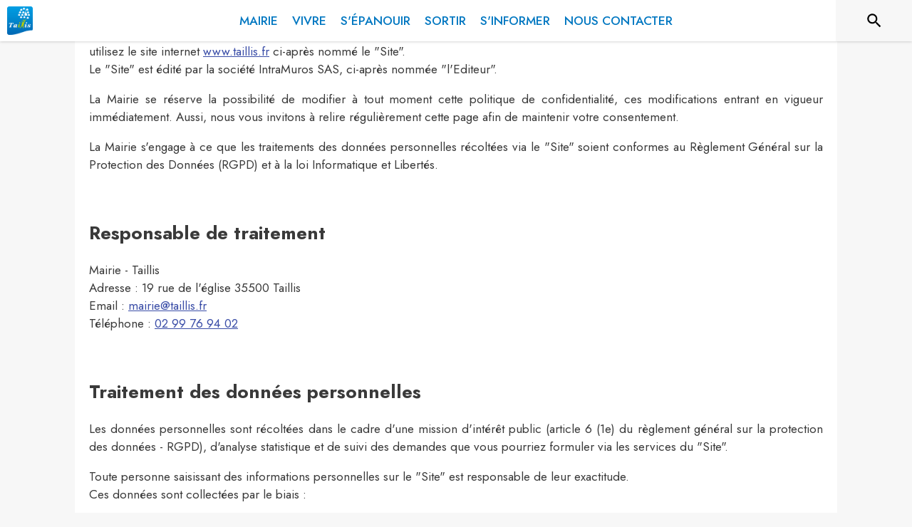

--- FILE ---
content_type: text/html; charset=utf-8
request_url: https://www.taillis.fr/confidentialite
body_size: 16848
content:
<!DOCTYPE html><html lang="fr"><head><meta charSet="utf-8"/><meta name="viewport" content="minimum-scale=1, initial-scale=1, width=device-width, shrink-to-fit=no"/><title>Politique de confidentialité - Taillis</title><meta name="description" content="Politique de confidentialité du site de la mairie"/><meta property="og:title" content="Politique de confidentialité - Taillis"/><meta property="og:description" content="Politique de confidentialité du site de la mairie"/><meta property="og:image" content="https://files.appli-intramuros.com/city_logo/agglo/184/13af1df044a3c02c98fe0481e51ec3b3_Taillis.png"/><meta property="og:image:url" content="https://files.appli-intramuros.com/city_logo/agglo/184/13af1df044a3c02c98fe0481e51ec3b3_Taillis.png"/><meta property="og:image:secure_url" content="https://files.appli-intramuros.com/city_logo/agglo/184/13af1df044a3c02c98fe0481e51ec3b3_Taillis.png"/><link rel="preload" href="https://files.appli-intramuros.com/city_cover/agglo/184/308c1e9229fa3c6acb9b72941203de8e_Taillis.jpg" as="image"/><link rel="preload" href="https://files.appli-intramuros.com/city_logo/agglo/184/13af1df044a3c02c98fe0481e51ec3b3_Taillis.png" as="image"/><meta name="next-head-count" content="11"/><meta name="theme-color" content="#ffffff"/><meta name="emotion-insertion-point" content=""/><style data-emotion="mui-global 0"></style><style data-emotion="mui-global kifk6y">html{-webkit-font-smoothing:antialiased;-moz-osx-font-smoothing:grayscale;box-sizing:border-box;-webkit-text-size-adjust:100%;}*,*::before,*::after{box-sizing:inherit;}strong,b{font-weight:700;}body{margin:0;color:#3a3a3a;font-family:Jost,sans-serif;font-weight:400;font-size:1.0714285714285714rem;line-height:1.5;background-color:#F7F7F7;}@media print{body{background-color:#fff;}}body::backdrop{background-color:#F7F7F7;}</style><style data-emotion="mui b5hn3i qp2tvn ta5v46 pkj5ak gcbzn1 1d7v3j3 169c2c6 s7a2vx 1d3bbye 1lt0fuf 1gwkezf n9uxqp 10c4doa lgim5d 198hg1l tzs92q i4xs9k 1tqofue 80tkbo 6774xl c5mwu3 bw3eou 1qnp6tl 1wbz3t9 98wn9k 12adrc8 1xnox0e 1r8bjp6 xzx6mu 15bqboc 1u2wny6 pizwlz 13ltmqx 1wxaqej 1a522ha 19zflsl 1f35cua v3z1wi">.mui-b5hn3i{background-color:transparent;color:#3a3a3a;-webkit-transition:box-shadow 300ms cubic-bezier(0.4, 0, 0.2, 1) 0ms;transition:box-shadow 300ms cubic-bezier(0.4, 0, 0.2, 1) 0ms;box-shadow:0px 2px 4px -1px rgba(0,0,0,0.2),0px 4px 5px 0px rgba(0,0,0,0.14),0px 1px 10px 0px rgba(0,0,0,0.12);display:-webkit-box;display:-webkit-flex;display:-ms-flexbox;display:flex;-webkit-flex-direction:column;-ms-flex-direction:column;flex-direction:column;width:100%;box-sizing:border-box;-webkit-flex-shrink:0;-ms-flex-negative:0;flex-shrink:0;position:-webkit-sticky;position:sticky;z-index:1100;top:0;left:auto;right:0;background-color:#ffffff;color:rgba(0, 0, 0, 0.87);}.mui-qp2tvn{box-sizing:border-box;display:-webkit-box;display:-webkit-flex;display:-ms-flexbox;display:flex;-webkit-box-flex-wrap:wrap;-webkit-flex-wrap:wrap;-ms-flex-wrap:wrap;flex-wrap:wrap;width:100%;-webkit-flex-direction:row;-ms-flex-direction:row;flex-direction:row;-webkit-box-pack:justify;-webkit-justify-content:space-between;justify-content:space-between;-webkit-align-content:space-between;-ms-flex-line-pack:space-between;align-content:space-between;}.mui-ta5v46{box-sizing:border-box;display:-webkit-box;display:-webkit-flex;display:-ms-flexbox;display:flex;-webkit-box-flex-wrap:wrap;-webkit-flex-wrap:wrap;-ms-flex-wrap:wrap;flex-wrap:wrap;width:100%;-webkit-flex-direction:row;-ms-flex-direction:row;flex-direction:row;-webkit-box-pack:center;-ms-flex-pack:center;-webkit-justify-content:center;justify-content:center;-webkit-align-items:flex-start;-webkit-box-align:flex-start;-ms-flex-align:flex-start;align-items:flex-start;}.mui-pkj5ak{box-sizing:border-box;margin:0;-webkit-flex-direction:row;-ms-flex-direction:row;flex-direction:row;-webkit-flex-basis:100%;-ms-flex-preferred-size:100%;flex-basis:100%;-webkit-box-flex:0;-webkit-flex-grow:0;-ms-flex-positive:0;flex-grow:0;max-width:100%;}@media (min-width:600px){.mui-pkj5ak{-webkit-flex-basis:100%;-ms-flex-preferred-size:100%;flex-basis:100%;-webkit-box-flex:0;-webkit-flex-grow:0;-ms-flex-positive:0;flex-grow:0;max-width:100%;}}@media (min-width:960px){.mui-pkj5ak{-webkit-flex-basis:100%;-ms-flex-preferred-size:100%;flex-basis:100%;-webkit-box-flex:0;-webkit-flex-grow:0;-ms-flex-positive:0;flex-grow:0;max-width:100%;}}@media (min-width:1200px){.mui-pkj5ak{-webkit-flex-basis:100%;-ms-flex-preferred-size:100%;flex-basis:100%;-webkit-box-flex:0;-webkit-flex-grow:0;-ms-flex-positive:0;flex-grow:0;max-width:100%;}}@media (min-width:1536px){.mui-pkj5ak{-webkit-flex-basis:100%;-ms-flex-preferred-size:100%;flex-basis:100%;-webkit-box-flex:0;-webkit-flex-grow:0;-ms-flex-positive:0;flex-grow:0;max-width:100%;}}.mui-gcbzn1{box-sizing:border-box;margin:0;-webkit-flex-direction:row;-ms-flex-direction:row;flex-direction:row;-webkit-flex-basis:50%;-ms-flex-preferred-size:50%;flex-basis:50%;-webkit-box-flex:0;-webkit-flex-grow:0;-ms-flex-positive:0;flex-grow:0;max-width:50%;}@media (min-width:600px){.mui-gcbzn1{-webkit-flex-basis:50%;-ms-flex-preferred-size:50%;flex-basis:50%;-webkit-box-flex:0;-webkit-flex-grow:0;-ms-flex-positive:0;flex-grow:0;max-width:50%;}}@media (min-width:960px){.mui-gcbzn1{-webkit-flex-basis:50%;-ms-flex-preferred-size:50%;flex-basis:50%;-webkit-box-flex:0;-webkit-flex-grow:0;-ms-flex-positive:0;flex-grow:0;max-width:50%;}}@media (min-width:1200px){.mui-gcbzn1{-webkit-flex-basis:8.333333%;-ms-flex-preferred-size:8.333333%;flex-basis:8.333333%;-webkit-box-flex:0;-webkit-flex-grow:0;-ms-flex-positive:0;flex-grow:0;max-width:8.333333%;}}@media (min-width:1536px){.mui-gcbzn1{-webkit-flex-basis:8.333333%;-ms-flex-preferred-size:8.333333%;flex-basis:8.333333%;-webkit-box-flex:0;-webkit-flex-grow:0;-ms-flex-positive:0;flex-grow:0;max-width:8.333333%;}}@media (min-width:0px){.mui-gcbzn1{display:block;}}@media (min-width:600px){.mui-gcbzn1{display:block;}}@media (min-width:960px){.mui-gcbzn1{display:block;}}@media (min-width:1200px){.mui-gcbzn1{display:block;}}@media (min-width:1536px){.mui-gcbzn1{display:block;}}.mui-1d7v3j3{box-sizing:border-box;display:-webkit-box;display:-webkit-flex;display:-ms-flexbox;display:flex;-webkit-box-flex-wrap:wrap;-webkit-flex-wrap:wrap;-ms-flex-wrap:wrap;flex-wrap:wrap;width:100%;-webkit-flex-direction:row;-ms-flex-direction:row;flex-direction:row;-webkit-align-items:center;-webkit-box-align:center;-ms-flex-align:center;align-items:center;-webkit-box-pack:start;-ms-flex-pack:start;-webkit-justify-content:flex-start;justify-content:flex-start;}.mui-169c2c6{margin:0;font-family:Jost,sans-serif;font-weight:400;font-size:1.0714285714285714rem;line-height:1.5;}.mui-s7a2vx{box-sizing:border-box;margin:0;-webkit-flex-direction:row;-ms-flex-direction:row;flex-direction:row;-webkit-flex-basis:50%;-ms-flex-preferred-size:50%;flex-basis:50%;-webkit-box-flex:0;-webkit-flex-grow:0;-ms-flex-positive:0;flex-grow:0;max-width:50%;}@media (min-width:600px){.mui-s7a2vx{-webkit-flex-basis:50%;-ms-flex-preferred-size:50%;flex-basis:50%;-webkit-box-flex:0;-webkit-flex-grow:0;-ms-flex-positive:0;flex-grow:0;max-width:50%;}}@media (min-width:960px){.mui-s7a2vx{-webkit-flex-basis:50%;-ms-flex-preferred-size:50%;flex-basis:50%;-webkit-box-flex:0;-webkit-flex-grow:0;-ms-flex-positive:0;flex-grow:0;max-width:50%;}}@media (min-width:1200px){.mui-s7a2vx{-webkit-flex-basis:83.333333%;-ms-flex-preferred-size:83.333333%;flex-basis:83.333333%;-webkit-box-flex:0;-webkit-flex-grow:0;-ms-flex-positive:0;flex-grow:0;max-width:83.333333%;}}@media (min-width:1536px){.mui-s7a2vx{-webkit-flex-basis:83.333333%;-ms-flex-preferred-size:83.333333%;flex-basis:83.333333%;-webkit-box-flex:0;-webkit-flex-grow:0;-ms-flex-positive:0;flex-grow:0;max-width:83.333333%;}}.mui-1d3bbye{box-sizing:border-box;display:-webkit-box;display:-webkit-flex;display:-ms-flexbox;display:flex;-webkit-box-flex-wrap:wrap;-webkit-flex-wrap:wrap;-ms-flex-wrap:wrap;flex-wrap:wrap;width:100%;-webkit-flex-direction:row;-ms-flex-direction:row;flex-direction:row;}.mui-1lt0fuf{box-sizing:border-box;margin:0;-webkit-flex-direction:row;-ms-flex-direction:row;flex-direction:row;-webkit-flex-basis:100%;-ms-flex-preferred-size:100%;flex-basis:100%;-webkit-box-flex:0;-webkit-flex-grow:0;-ms-flex-positive:0;flex-grow:0;max-width:100%;}@media (min-width:600px){.mui-1lt0fuf{-webkit-flex-basis:100%;-ms-flex-preferred-size:100%;flex-basis:100%;-webkit-box-flex:0;-webkit-flex-grow:0;-ms-flex-positive:0;flex-grow:0;max-width:100%;}}@media (min-width:960px){.mui-1lt0fuf{-webkit-flex-basis:100%;-ms-flex-preferred-size:100%;flex-basis:100%;-webkit-box-flex:0;-webkit-flex-grow:0;-ms-flex-positive:0;flex-grow:0;max-width:100%;}}@media (min-width:1200px){.mui-1lt0fuf{-webkit-flex-basis:100%;-ms-flex-preferred-size:100%;flex-basis:100%;-webkit-box-flex:0;-webkit-flex-grow:0;-ms-flex-positive:0;flex-grow:0;max-width:100%;}}@media (min-width:1536px){.mui-1lt0fuf{-webkit-flex-basis:100%;-ms-flex-preferred-size:100%;flex-basis:100%;-webkit-box-flex:0;-webkit-flex-grow:0;-ms-flex-positive:0;flex-grow:0;max-width:100%;}}@media (min-width:0px){.mui-1lt0fuf{display:none;}}@media (min-width:1200px){.mui-1lt0fuf{display:block;}}.mui-1gwkezf{box-sizing:border-box;margin:0;-webkit-flex-direction:row;-ms-flex-direction:row;flex-direction:row;-webkit-flex-basis:100%;-ms-flex-preferred-size:100%;flex-basis:100%;-webkit-box-flex:0;-webkit-flex-grow:0;-ms-flex-positive:0;flex-grow:0;max-width:100%;}@media (min-width:600px){.mui-1gwkezf{-webkit-flex-basis:100%;-ms-flex-preferred-size:100%;flex-basis:100%;-webkit-box-flex:0;-webkit-flex-grow:0;-ms-flex-positive:0;flex-grow:0;max-width:100%;}}@media (min-width:960px){.mui-1gwkezf{-webkit-flex-basis:100%;-ms-flex-preferred-size:100%;flex-basis:100%;-webkit-box-flex:0;-webkit-flex-grow:0;-ms-flex-positive:0;flex-grow:0;max-width:100%;}}@media (min-width:1200px){.mui-1gwkezf{-webkit-flex-basis:100%;-ms-flex-preferred-size:100%;flex-basis:100%;-webkit-box-flex:0;-webkit-flex-grow:0;-ms-flex-positive:0;flex-grow:0;max-width:100%;}}@media (min-width:1536px){.mui-1gwkezf{-webkit-flex-basis:100%;-ms-flex-preferred-size:100%;flex-basis:100%;-webkit-box-flex:0;-webkit-flex-grow:0;-ms-flex-positive:0;flex-grow:0;max-width:100%;}}@media (min-width:0px){.mui-1gwkezf{display:block;}}@media (min-width:1200px){.mui-1gwkezf{display:none;}}.mui-n9uxqp{box-sizing:border-box;display:-webkit-box;display:-webkit-flex;display:-ms-flexbox;display:flex;-webkit-box-flex-wrap:wrap;-webkit-flex-wrap:wrap;-ms-flex-wrap:wrap;flex-wrap:wrap;width:100%;-webkit-flex-direction:row;-ms-flex-direction:row;flex-direction:row;-webkit-align-content:center;-ms-flex-line-pack:center;align-content:center;-webkit-box-pack:end;-ms-flex-pack:end;-webkit-justify-content:flex-end;justify-content:flex-end;}.mui-10c4doa{box-sizing:border-box;margin:0;-webkit-flex-direction:row;-ms-flex-direction:row;flex-direction:row;}@media (min-width:1200px){.mui-10c4doa{-webkit-flex-basis:8.333333%;-ms-flex-preferred-size:8.333333%;flex-basis:8.333333%;-webkit-box-flex:0;-webkit-flex-grow:0;-ms-flex-positive:0;flex-grow:0;max-width:8.333333%;}}@media (min-width:1536px){.mui-10c4doa{-webkit-flex-basis:8.333333%;-ms-flex-preferred-size:8.333333%;flex-basis:8.333333%;-webkit-box-flex:0;-webkit-flex-grow:0;-ms-flex-positive:0;flex-grow:0;max-width:8.333333%;}}@media (min-width:0px){.mui-10c4doa{display:none;}}@media (min-width:600px){.mui-10c4doa{display:none;}}@media (min-width:960px){.mui-10c4doa{display:none;}}@media (min-width:1200px){.mui-10c4doa{display:block;}}@media (min-width:1536px){.mui-10c4doa{display:block;}}.mui-lgim5d{box-sizing:border-box;display:-webkit-box;display:-webkit-flex;display:-ms-flexbox;display:flex;-webkit-box-flex-wrap:wrap;-webkit-flex-wrap:wrap;-ms-flex-wrap:wrap;flex-wrap:wrap;width:100%;-webkit-flex-direction:column;-ms-flex-direction:column;flex-direction:column;-webkit-align-items:center;-webkit-box-align:center;-ms-flex-align:center;align-items:center;-webkit-box-pack:center;-ms-flex-pack:center;-webkit-justify-content:center;justify-content:center;}.mui-lgim5d>.MuiGrid-item{max-width:none;}.mui-198hg1l{box-sizing:border-box;-webkit-flex-direction:row;-ms-flex-direction:row;flex-direction:row;}@media (min-width:0px){.mui-198hg1l{display:none;}}@media (min-width:600px){.mui-198hg1l{display:none;}}@media (min-width:960px){.mui-198hg1l{display:block;}}@media (min-width:1200px){.mui-198hg1l{display:block;}}@media (min-width:1536px){.mui-198hg1l{display:block;}}.mui-tzs92q{box-sizing:border-box;display:-webkit-box;display:-webkit-flex;display:-ms-flexbox;display:flex;-webkit-box-flex-wrap:wrap;-webkit-flex-wrap:wrap;-ms-flex-wrap:wrap;flex-wrap:wrap;width:100%;-webkit-flex-direction:row;-ms-flex-direction:row;flex-direction:row;-webkit-box-pack:center;-ms-flex-pack:center;-webkit-justify-content:center;justify-content:center;-webkit-align-items:center;-webkit-box-align:center;-ms-flex-align:center;align-items:center;}.mui-i4xs9k:before{display:block;content:"";width:100%;height:100%;position:absolute;left:0;top:0;right:0;bottom:0;}.mui-1tqofue{-webkit-user-select:none;-moz-user-select:none;-ms-user-select:none;user-select:none;width:1em;height:1em;display:inline-block;fill:currentColor;-webkit-flex-shrink:0;-ms-flex-negative:0;flex-shrink:0;-webkit-transition:fill 200ms cubic-bezier(0.4, 0, 0.2, 1) 0ms;transition:fill 200ms cubic-bezier(0.4, 0, 0.2, 1) 0ms;font-size:1.6071428571428572rem;}@media (min-width:0px){.mui-1tqofue{display:none;}}@media (min-width:960px){.mui-1tqofue{display:block;}}@media (min-width:1536px){.mui-1tqofue{display:none;}}.mui-80tkbo{-webkit-user-select:none;-moz-user-select:none;-ms-user-select:none;user-select:none;width:1em;height:1em;display:inline-block;fill:currentColor;-webkit-flex-shrink:0;-ms-flex-negative:0;flex-shrink:0;-webkit-transition:fill 200ms cubic-bezier(0.4, 0, 0.2, 1) 0ms;transition:fill 200ms cubic-bezier(0.4, 0, 0.2, 1) 0ms;font-size:1.6071428571428572rem;}@media (min-width:0px){.mui-80tkbo{display:none;}}@media (min-width:600px){.mui-80tkbo{display:none;}}@media (min-width:960px){.mui-80tkbo{display:none;}}@media (min-width:1200px){.mui-80tkbo{display:none;}}@media (min-width:1536px){.mui-80tkbo{display:block;}}.mui-6774xl{margin:0;font-family:Jost,sans-serif;font-weight:400;font-size:1.0714285714285714rem;line-height:1.5;}@media (min-width:0px){.mui-6774xl{display:none;}}@media (min-width:600px){.mui-6774xl{display:none;}}@media (min-width:960px){.mui-6774xl{display:none;}}@media (min-width:1200px){.mui-6774xl{display:none;}}@media (min-width:1536px){.mui-6774xl{display:block;}}.mui-c5mwu3{box-sizing:border-box;display:-webkit-box;display:-webkit-flex;display:-ms-flexbox;display:flex;-webkit-box-flex-wrap:wrap;-webkit-flex-wrap:wrap;-ms-flex-wrap:wrap;flex-wrap:wrap;width:100%;-webkit-flex-direction:column;-ms-flex-direction:column;flex-direction:column;-webkit-box-pack:start;-ms-flex-pack:start;-webkit-justify-content:flex-start;justify-content:flex-start;-webkit-align-items:center;-webkit-box-align:center;-ms-flex-align:center;align-items:center;}.mui-c5mwu3>.MuiGrid-item{max-width:none;}.mui-bw3eou{background-color:transparent;color:#3a3a3a;-webkit-transition:box-shadow 300ms cubic-bezier(0.4, 0, 0.2, 1) 0ms;transition:box-shadow 300ms cubic-bezier(0.4, 0, 0.2, 1) 0ms;border-radius:4px;box-shadow:0px 2px 1px -1px rgba(0,0,0,0.2),0px 1px 1px 0px rgba(0,0,0,0.14),0px 1px 3px 0px rgba(0,0,0,0.12);width:100%;overflow-x:auto;}.mui-1qnp6tl{display:table;width:100%;border-collapse:collapse;border-spacing:0;}.mui-1qnp6tl caption{font-family:Jost,sans-serif;font-weight:400;font-size:0.9375rem;line-height:1.43;padding:16px;color:#55798B;text-align:left;caption-side:bottom;}.mui-1wbz3t9{display:table-header-group;}.mui-98wn9k{color:inherit;display:table-row;vertical-align:middle;outline:0;}.mui-98wn9k.MuiTableRow-hover:hover{background-color:rgba(0, 0, 0, 0.04);}.mui-98wn9k.Mui-selected{background-color:rgba(0, 48, 87, 0.08);}.mui-98wn9k.Mui-selected:hover{background-color:rgba(0, 48, 87, 0.12);}.mui-12adrc8{font-family:Jost,sans-serif;font-weight:500;font-size:0.9375rem;line-height:1.6071428571428572rem;display:table-cell;vertical-align:inherit;border-bottom:1px solid rgba(224, 224, 224, 1);text-align:left;padding:16px;color:#3a3a3a;}.mui-1xnox0e{display:table-row-group;}.mui-1r8bjp6{font-family:Jost,sans-serif;font-weight:400;font-size:0.9375rem;line-height:1.43;display:table-cell;vertical-align:inherit;border-bottom:1px solid rgba(224, 224, 224, 1);text-align:left;padding:16px;color:#3a3a3a;}.mui-xzx6mu{box-sizing:border-box;display:-webkit-box;display:-webkit-flex;display:-ms-flexbox;display:flex;-webkit-box-flex-wrap:wrap;-webkit-flex-wrap:wrap;-ms-flex-wrap:wrap;flex-wrap:wrap;width:100%;-webkit-flex-direction:column;-ms-flex-direction:column;flex-direction:column;-webkit-box-pack:end;-ms-flex-pack:end;-webkit-justify-content:flex-end;justify-content:flex-end;-webkit-align-items:center;-webkit-box-align:center;-ms-flex-align:center;align-items:center;}.mui-xzx6mu>.MuiGrid-item{max-width:none;}.mui-15bqboc{box-sizing:border-box;display:-webkit-box;display:-webkit-flex;display:-ms-flexbox;display:flex;-webkit-box-flex-wrap:wrap;-webkit-flex-wrap:wrap;-ms-flex-wrap:wrap;flex-wrap:wrap;width:100%;-webkit-flex-direction:row;-ms-flex-direction:row;flex-direction:row;-webkit-box-pack:start;-ms-flex-pack:start;-webkit-justify-content:flex-start;justify-content:flex-start;-webkit-align-items:flex-start;-webkit-box-align:flex-start;-ms-flex-align:flex-start;align-items:flex-start;}.mui-1u2wny6{box-sizing:border-box;margin:0;-webkit-flex-direction:row;-ms-flex-direction:row;flex-direction:row;-webkit-flex-basis:100%;-ms-flex-preferred-size:100%;flex-basis:100%;-webkit-box-flex:0;-webkit-flex-grow:0;-ms-flex-positive:0;flex-grow:0;max-width:100%;}@media (min-width:600px){.mui-1u2wny6{-webkit-flex-basis:50%;-ms-flex-preferred-size:50%;flex-basis:50%;-webkit-box-flex:0;-webkit-flex-grow:0;-ms-flex-positive:0;flex-grow:0;max-width:50%;}}@media (min-width:960px){.mui-1u2wny6{-webkit-flex-basis:33.333333%;-ms-flex-preferred-size:33.333333%;flex-basis:33.333333%;-webkit-box-flex:0;-webkit-flex-grow:0;-ms-flex-positive:0;flex-grow:0;max-width:33.333333%;}}@media (min-width:1200px){.mui-1u2wny6{-webkit-flex-basis:33.333333%;-ms-flex-preferred-size:33.333333%;flex-basis:33.333333%;-webkit-box-flex:0;-webkit-flex-grow:0;-ms-flex-positive:0;flex-grow:0;max-width:33.333333%;}}@media (min-width:1536px){.mui-1u2wny6{-webkit-flex-basis:33.333333%;-ms-flex-preferred-size:33.333333%;flex-basis:33.333333%;-webkit-box-flex:0;-webkit-flex-grow:0;-ms-flex-positive:0;flex-grow:0;max-width:33.333333%;}}.mui-pizwlz{margin:0;font-family:Jost,sans-serif;font-weight:400;font-size:1.0714285714285714rem;line-height:1.5;text-align:left;color:#003057;}.mui-13ltmqx{margin:0;font-family:Jost,sans-serif;font-weight:400;font-size:0.9375rem;line-height:1.43;text-align:left;}.mui-1wxaqej{box-sizing:border-box;margin:0;-webkit-flex-direction:row;-ms-flex-direction:row;flex-direction:row;}.mui-1a522ha{-webkit-user-select:none;-moz-user-select:none;-ms-user-select:none;user-select:none;width:1em;height:1em;display:inline-block;fill:currentColor;-webkit-flex-shrink:0;-ms-flex-negative:0;flex-shrink:0;-webkit-transition:fill 200ms cubic-bezier(0.4, 0, 0.2, 1) 0ms;transition:fill 200ms cubic-bezier(0.4, 0, 0.2, 1) 0ms;font-size:1.6071428571428572rem;}.mui-19zflsl{margin:0;font-family:Jost,sans-serif;font-weight:500;font-size:0.9375rem;line-height:1.57;}.mui-1f35cua{margin:0;font-family:Jost,sans-serif;font-weight:500;font-size:0.9375rem;line-height:1.57;text-align:left;}.mui-v3z1wi{box-sizing:border-box;display:-webkit-box;display:-webkit-flex;display:-ms-flexbox;display:flex;-webkit-box-flex-wrap:wrap;-webkit-flex-wrap:wrap;-ms-flex-wrap:wrap;flex-wrap:wrap;width:100%;-webkit-flex-direction:row;-ms-flex-direction:row;flex-direction:row;-webkit-align-items:center;-webkit-box-align:center;-ms-flex-align:center;align-items:center;}</style><link rel="preconnect" href="https://drfogfql429fi.cloudfront.net"/><link rel="preconnect" href="https://def773hwqc19t.cloudfront.net"/><link rel="preconnect" href="https://files.appli-intramuros.com"/><link rel="preconnect" href="https://fonts.googleapis.com"/><link rel="preconnect" href="https://fonts.gstatic.com"/><link rel="preconnect" href="https://cdnjs.cloudflare.com"/><meta name="apple-itunes-app" content="app-id=1312850573"/><meta name="google-play-app" content="app-id=com.intramuros.Intramuros.production"/><link rel="shortcut icon" href="/favicon.ico"/><link rel="icon" type="image/png" href="/favicon.png"/><link rel="apple-touch-icon" href="/touch_icon.png"/><link rel="android-touch-icon" href="/touch_icon.png"/><link rel="preconnect" href="https://fonts.gstatic.com" crossorigin /><link data-next-font="" rel="preconnect" href="/" crossorigin="anonymous"/><link rel="preload" href="https://drfogfql429fi.cloudfront.net/intramuros-web/production/_next/static/css/05976ed9c1ce7938.css" as="style"/><link rel="stylesheet" href="https://drfogfql429fi.cloudfront.net/intramuros-web/production/_next/static/css/05976ed9c1ce7938.css" data-n-g=""/><link rel="preload" href="https://drfogfql429fi.cloudfront.net/intramuros-web/production/_next/static/css/a8e1997e9030cdd2.css" as="style"/><link rel="stylesheet" href="https://drfogfql429fi.cloudfront.net/intramuros-web/production/_next/static/css/a8e1997e9030cdd2.css" data-n-p=""/><noscript data-n-css=""></noscript><script defer="" nomodule="" src="https://drfogfql429fi.cloudfront.net/intramuros-web/production/_next/static/chunks/polyfills-78c92fac7aa8fdd8.js"></script><script defer="" src="https://drfogfql429fi.cloudfront.net/intramuros-web/production/_next/static/chunks/ff239f9d-9f616e1fde25b05a.js"></script><script defer="" src="https://drfogfql429fi.cloudfront.net/intramuros-web/production/_next/static/chunks/5577-6cf1e73dc98bda10.js"></script><script defer="" src="https://drfogfql429fi.cloudfront.net/intramuros-web/production/_next/static/chunks/4038.da5fbb3215c1d0fb.js"></script><script defer="" src="https://drfogfql429fi.cloudfront.net/intramuros-web/production/_next/static/chunks/1801.6a1ea65ca9c7acec.js"></script><script defer="" src="https://drfogfql429fi.cloudfront.net/intramuros-web/production/_next/static/chunks/2679-2b6d9cdb66aa0151.js"></script><script defer="" src="https://drfogfql429fi.cloudfront.net/intramuros-web/production/_next/static/chunks/1686-5a3a73538fc14d78.js"></script><script defer="" src="https://drfogfql429fi.cloudfront.net/intramuros-web/production/_next/static/chunks/3238-1488495231384774.js"></script><script defer="" src="https://drfogfql429fi.cloudfront.net/intramuros-web/production/_next/static/chunks/2139-363e511ff20e2e4f.js"></script><script defer="" src="https://drfogfql429fi.cloudfront.net/intramuros-web/production/_next/static/chunks/1878-fabd404b21fd9a0f.js"></script><script defer="" src="https://drfogfql429fi.cloudfront.net/intramuros-web/production/_next/static/chunks/3926-1afd9956f3635f88.js"></script><script defer="" src="https://drfogfql429fi.cloudfront.net/intramuros-web/production/_next/static/chunks/3318-60c39ed65934a461.js"></script><script defer="" src="https://drfogfql429fi.cloudfront.net/intramuros-web/production/_next/static/chunks/9480-bcce9bfe855bf6db.js"></script><script defer="" src="https://drfogfql429fi.cloudfront.net/intramuros-web/production/_next/static/chunks/8307.ed2dee3ecd80a128.js"></script><script src="https://drfogfql429fi.cloudfront.net/intramuros-web/production/_next/static/chunks/webpack-fd7e9f9caa8bca81.js" defer=""></script><script src="https://drfogfql429fi.cloudfront.net/intramuros-web/production/_next/static/chunks/framework-0e8d27528ba61906.js" defer=""></script><script src="https://drfogfql429fi.cloudfront.net/intramuros-web/production/_next/static/chunks/main-4306f372b32c44e3.js" defer=""></script><script src="https://drfogfql429fi.cloudfront.net/intramuros-web/production/_next/static/chunks/pages/_app-229b66f8c6845b56.js" defer=""></script><script src="https://drfogfql429fi.cloudfront.net/intramuros-web/production/_next/static/chunks/95b64a6e-700dd193127cb62d.js" defer=""></script><script src="https://drfogfql429fi.cloudfront.net/intramuros-web/production/_next/static/chunks/252f366e-163386ccbad0d6f9.js" defer=""></script><script src="https://drfogfql429fi.cloudfront.net/intramuros-web/production/_next/static/chunks/7206-78c5d6ef6f92f0f6.js" defer=""></script><script src="https://drfogfql429fi.cloudfront.net/intramuros-web/production/_next/static/chunks/4466-9bd3ad11ca2dcfdb.js" defer=""></script><script src="https://drfogfql429fi.cloudfront.net/intramuros-web/production/_next/static/chunks/7769-1a1f11ff6d330dd0.js" defer=""></script><script src="https://drfogfql429fi.cloudfront.net/intramuros-web/production/_next/static/chunks/8163-ce1e325298c2c0a4.js" defer=""></script><script src="https://drfogfql429fi.cloudfront.net/intramuros-web/production/_next/static/chunks/5956-b001b8c1c44eeecb.js" defer=""></script><script src="https://drfogfql429fi.cloudfront.net/intramuros-web/production/_next/static/chunks/9385-ef6bb21f9470e55d.js" defer=""></script><script src="https://drfogfql429fi.cloudfront.net/intramuros-web/production/_next/static/chunks/6276-efcae389a8496593.js" defer=""></script><script src="https://drfogfql429fi.cloudfront.net/intramuros-web/production/_next/static/chunks/7264-919eb2b15322f65b.js" defer=""></script><script src="https://drfogfql429fi.cloudfront.net/intramuros-web/production/_next/static/chunks/3889-e6b3bbc75ce13ef8.js" defer=""></script><script src="https://drfogfql429fi.cloudfront.net/intramuros-web/production/_next/static/chunks/2954-e4a7bf40c7a09cc9.js" defer=""></script><script src="https://drfogfql429fi.cloudfront.net/intramuros-web/production/_next/static/chunks/5975-23a045641e15b40f.js" defer=""></script><script src="https://drfogfql429fi.cloudfront.net/intramuros-web/production/_next/static/chunks/6413-d589481b08797482.js" defer=""></script><script src="https://drfogfql429fi.cloudfront.net/intramuros-web/production/_next/static/chunks/3029-31e79c82113164e0.js" defer=""></script><script src="https://drfogfql429fi.cloudfront.net/intramuros-web/production/_next/static/chunks/9381-8277cd2931427b0e.js" defer=""></script><script src="https://drfogfql429fi.cloudfront.net/intramuros-web/production/_next/static/chunks/4000-4d6f4384a224a355.js" defer=""></script><script src="https://drfogfql429fi.cloudfront.net/intramuros-web/production/_next/static/chunks/2783-7b6c97e43bd28399.js" defer=""></script><script src="https://drfogfql429fi.cloudfront.net/intramuros-web/production/_next/static/chunks/135-b96e068676abafb1.js" defer=""></script><script src="https://drfogfql429fi.cloudfront.net/intramuros-web/production/_next/static/chunks/5098-7c5f9022482b078b.js" defer=""></script><script src="https://drfogfql429fi.cloudfront.net/intramuros-web/production/_next/static/chunks/2046-1e716281673d65c7.js" defer=""></script><script src="https://drfogfql429fi.cloudfront.net/intramuros-web/production/_next/static/chunks/3015-16ba765c5d7731ba.js" defer=""></script><script src="https://drfogfql429fi.cloudfront.net/intramuros-web/production/_next/static/chunks/pages/%5BcityCode%5D/confidentialite-80aacedf74c06e8b.js" defer=""></script><script src="https://drfogfql429fi.cloudfront.net/intramuros-web/production/_next/static/40pGvjxxd6SwH7XwL75dE/_buildManifest.js" defer=""></script><script src="https://drfogfql429fi.cloudfront.net/intramuros-web/production/_next/static/40pGvjxxd6SwH7XwL75dE/_ssgManifest.js" defer=""></script><style id="jss-server-side">.jss1{width:100%;max-width:1070px;min-height:calc(100vh - 40px - 55px - 60px - 42px);padding-left:5px;padding-right:5px}.jss2{display:flex;min-height:100vh;flex-direction:column}.jss3{width:100%;max-width:1070px;min-height:calc(100vh - 60px - 120px - 280px);padding-left:5px;padding-right:5px;scroll-margin-top:110px}.jss4{width:100%;max-width:1070px;padding-left:5px;padding-right:5px}.jss5{width:100%;max-width:1070px}.jss6{width:100%;margin-bottom:60px}.jss49{margin:0;padding:16px;text-align:center}.jss50{top:8px;color:#9e9e9e;right:8px;position:absolute}.jss51{color:#fff;margin:5px;background:#003057}.jss51:hover{background:#003057}.jss52{color:#003057;margin:5px;background:#fff}.jss45{max-width:100%;max-height:105px;border-radius:3px}.jss46{height:105px;margin-bottom:15px}.jss47{color:#000;font-weight:700}.jss48{display:inline-block;margin-right:5px}.jss12:focus-visible{opacity:1!important;z-index:0;-webkit-appearance:none;appearance:none}.jss13{transition:transform .3s;font-weight:400}.jss13:hover{transform:scale(1.05) translate(3px,0)}.jss14{height:8px;display:flex;justify-content:center}@media (min-width:600px){.jss15:hover{color:#fff}}.jss16{padding-left:2px;padding-right:2px}.jss17{top:60px;width:100%;display:block;position:fixed;box-shadow:0 3px 2px grey;max-height:calc(100vh - 60px);overflow-y:auto;list-style-type:none}.jss18{padding-bottom:0}@media (max-width:1199.95px){.jss18{padding:20px 0}}@media (min-width:1200px){.jss18{height:100%;display:flex;align-items:center;justify-content:center}}.jss19{display:flex;position:relative;align-items:center}.jss19:hover{opacity:.9}.jss20{display:grid;transition:grid-template-rows .5s ease-out;grid-template-rows:0fr}.jss21{display:grid;transition:grid-template-rows .5s ease-out;grid-template-rows:1fr}.jss22{overflow:hidden}.jss23{opacity:.7}.jss23:hover{opacity:.9}.jss24{width:100%;cursor:default;display:flex;flex-wrap:wrap;padding-left:0;scrollbar-width:none}.jss25{width:0%;transition:width .4s ease-out}.jss26{width:30%;transition:width .4s ease-out}.jss8{box-shadow:0 0 4px rgba(0,0,0,.25);min-height:55px;align-items:center;flex-direction:row;justify-content:center}.jss9{height:100%;max-width:160px}.jss10{height:58px;position:relative}.jss11{width:100%}.jss44{width:100%;aspect-ratio:5/1;background-size:cover;background-image:url(https://files.appli-intramuros.com/city_cover/agglo/184/308c1e9229fa3c6acb9b72941203de8e_Taillis.jpg);background-repeat:no-repeat;background-position-x:center;background-position-y:center}@media (max-width:1199.95px){.jss44{aspect-ratio:2/1;background-image:url(https://files.appli-intramuros.com/city_cover/agglo/184/308c1e9229fa3c6acb9b72941203de8e_Taillis.jpg)}}.jss27{width:100%;max-width:1070px;padding-left:25px;padding-right:25px}.jss28{align-self:flex-end;padding-top:20px;padding-left:20px;padding-right:20px;padding-bottom:5px;justify-content:flex-end}@media (max-width:1199.95px){.jss28{align-self:flex-start;justify-content:flex-start}}.jss29{color:inherit;padding-left:10px;margin-bottom:10px;text-decoration:none}.jss30{width:40px;height:40px}@media (max-width:1199.95px){.jss30{width:30px;height:30px}}.jss31{background:#fff;margin-top:-3px;margin-left:10px;padding-left:7px;border-radius:20px;margin-bottom:10px;padding-right:7px}.jss32{max-width:35px;max-height:30px;margin-right:10px}@media (min-width:0px) and (max-width:599.95px){.jss32{max-height:20px}}.jss33{height:100%;display:flex}.jss34{min-height:130px}.jss35{max-width:100%;background:0 0;margin-top:-30px;max-height:150px;border-radius:3px}@media (max-width:1199.95px){.jss35{align-self:flex-end;margin-top:-15px;max-height:100px}}.jss36{max-width:40%;padding-bottom:10px}@media (max-width:1199.95px){.jss36{padding-bottom:0}}.jss37{padding-top:10px;padding-left:20px;padding-bottom:10px}@media (max-width:1199.95px){.jss37{padding-left:0}}.jss38{font-weight:600}@media (max-width:599.95px){.jss38{font-size:2rem}}.jss39{font-weight:600}@media (max-width:599.95px){.jss39{font-size:.8rem}}.jss40{background:#fff}.jss41{color:#0077c1}.jss42{color:#707070}.jss7{background:#fff;margin-top:-155px;padding-left:0;padding-right:0}@media (min-width:1200px){.jss7{margin-top:-200px}}@media (max-width:599.95px){.jss7{margin-top:0}}</style><style data-href="https://fonts.googleapis.com/css2?family=Jost:wght@300;400;500;600;700&display=swap">@font-face{font-family:'Jost';font-style:normal;font-weight:300;font-display:swap;src:url(https://fonts.gstatic.com/l/font?kit=92zPtBhPNqw79Ij1E865zBUv7mz9JQVF&skey=4145fd5d1d5ac665&v=v20) format('woff')}@font-face{font-family:'Jost';font-style:normal;font-weight:400;font-display:swap;src:url(https://fonts.gstatic.com/l/font?kit=92zPtBhPNqw79Ij1E865zBUv7myjJQVF&skey=4145fd5d1d5ac665&v=v20) format('woff')}@font-face{font-family:'Jost';font-style:normal;font-weight:500;font-display:swap;src:url(https://fonts.gstatic.com/l/font?kit=92zPtBhPNqw79Ij1E865zBUv7myRJQVF&skey=4145fd5d1d5ac665&v=v20) format('woff')}@font-face{font-family:'Jost';font-style:normal;font-weight:600;font-display:swap;src:url(https://fonts.gstatic.com/l/font?kit=92zPtBhPNqw79Ij1E865zBUv7mx9IgVF&skey=4145fd5d1d5ac665&v=v20) format('woff')}@font-face{font-family:'Jost';font-style:normal;font-weight:700;font-display:swap;src:url(https://fonts.gstatic.com/l/font?kit=92zPtBhPNqw79Ij1E865zBUv7mxEIgVF&skey=4145fd5d1d5ac665&v=v20) format('woff')}@font-face{font-family:'Jost';font-style:normal;font-weight:300;font-display:swap;src:url(https://fonts.gstatic.com/s/jost/v20/92zatBhPNqw73oDd4jQmfxIC7w.woff2) format('woff2');unicode-range:U+0301,U+0400-045F,U+0490-0491,U+04B0-04B1,U+2116}@font-face{font-family:'Jost';font-style:normal;font-weight:300;font-display:swap;src:url(https://fonts.gstatic.com/s/jost/v20/92zatBhPNqw73ord4jQmfxIC7w.woff2) format('woff2');unicode-range:U+0100-02BA,U+02BD-02C5,U+02C7-02CC,U+02CE-02D7,U+02DD-02FF,U+0304,U+0308,U+0329,U+1D00-1DBF,U+1E00-1E9F,U+1EF2-1EFF,U+2020,U+20A0-20AB,U+20AD-20C0,U+2113,U+2C60-2C7F,U+A720-A7FF}@font-face{font-family:'Jost';font-style:normal;font-weight:300;font-display:swap;src:url(https://fonts.gstatic.com/s/jost/v20/92zatBhPNqw73oTd4jQmfxI.woff2) format('woff2');unicode-range:U+0000-00FF,U+0131,U+0152-0153,U+02BB-02BC,U+02C6,U+02DA,U+02DC,U+0304,U+0308,U+0329,U+2000-206F,U+20AC,U+2122,U+2191,U+2193,U+2212,U+2215,U+FEFF,U+FFFD}@font-face{font-family:'Jost';font-style:normal;font-weight:400;font-display:swap;src:url(https://fonts.gstatic.com/s/jost/v20/92zatBhPNqw73oDd4jQmfxIC7w.woff2) format('woff2');unicode-range:U+0301,U+0400-045F,U+0490-0491,U+04B0-04B1,U+2116}@font-face{font-family:'Jost';font-style:normal;font-weight:400;font-display:swap;src:url(https://fonts.gstatic.com/s/jost/v20/92zatBhPNqw73ord4jQmfxIC7w.woff2) format('woff2');unicode-range:U+0100-02BA,U+02BD-02C5,U+02C7-02CC,U+02CE-02D7,U+02DD-02FF,U+0304,U+0308,U+0329,U+1D00-1DBF,U+1E00-1E9F,U+1EF2-1EFF,U+2020,U+20A0-20AB,U+20AD-20C0,U+2113,U+2C60-2C7F,U+A720-A7FF}@font-face{font-family:'Jost';font-style:normal;font-weight:400;font-display:swap;src:url(https://fonts.gstatic.com/s/jost/v20/92zatBhPNqw73oTd4jQmfxI.woff2) format('woff2');unicode-range:U+0000-00FF,U+0131,U+0152-0153,U+02BB-02BC,U+02C6,U+02DA,U+02DC,U+0304,U+0308,U+0329,U+2000-206F,U+20AC,U+2122,U+2191,U+2193,U+2212,U+2215,U+FEFF,U+FFFD}@font-face{font-family:'Jost';font-style:normal;font-weight:500;font-display:swap;src:url(https://fonts.gstatic.com/s/jost/v20/92zatBhPNqw73oDd4jQmfxIC7w.woff2) format('woff2');unicode-range:U+0301,U+0400-045F,U+0490-0491,U+04B0-04B1,U+2116}@font-face{font-family:'Jost';font-style:normal;font-weight:500;font-display:swap;src:url(https://fonts.gstatic.com/s/jost/v20/92zatBhPNqw73ord4jQmfxIC7w.woff2) format('woff2');unicode-range:U+0100-02BA,U+02BD-02C5,U+02C7-02CC,U+02CE-02D7,U+02DD-02FF,U+0304,U+0308,U+0329,U+1D00-1DBF,U+1E00-1E9F,U+1EF2-1EFF,U+2020,U+20A0-20AB,U+20AD-20C0,U+2113,U+2C60-2C7F,U+A720-A7FF}@font-face{font-family:'Jost';font-style:normal;font-weight:500;font-display:swap;src:url(https://fonts.gstatic.com/s/jost/v20/92zatBhPNqw73oTd4jQmfxI.woff2) format('woff2');unicode-range:U+0000-00FF,U+0131,U+0152-0153,U+02BB-02BC,U+02C6,U+02DA,U+02DC,U+0304,U+0308,U+0329,U+2000-206F,U+20AC,U+2122,U+2191,U+2193,U+2212,U+2215,U+FEFF,U+FFFD}@font-face{font-family:'Jost';font-style:normal;font-weight:600;font-display:swap;src:url(https://fonts.gstatic.com/s/jost/v20/92zatBhPNqw73oDd4jQmfxIC7w.woff2) format('woff2');unicode-range:U+0301,U+0400-045F,U+0490-0491,U+04B0-04B1,U+2116}@font-face{font-family:'Jost';font-style:normal;font-weight:600;font-display:swap;src:url(https://fonts.gstatic.com/s/jost/v20/92zatBhPNqw73ord4jQmfxIC7w.woff2) format('woff2');unicode-range:U+0100-02BA,U+02BD-02C5,U+02C7-02CC,U+02CE-02D7,U+02DD-02FF,U+0304,U+0308,U+0329,U+1D00-1DBF,U+1E00-1E9F,U+1EF2-1EFF,U+2020,U+20A0-20AB,U+20AD-20C0,U+2113,U+2C60-2C7F,U+A720-A7FF}@font-face{font-family:'Jost';font-style:normal;font-weight:600;font-display:swap;src:url(https://fonts.gstatic.com/s/jost/v20/92zatBhPNqw73oTd4jQmfxI.woff2) format('woff2');unicode-range:U+0000-00FF,U+0131,U+0152-0153,U+02BB-02BC,U+02C6,U+02DA,U+02DC,U+0304,U+0308,U+0329,U+2000-206F,U+20AC,U+2122,U+2191,U+2193,U+2212,U+2215,U+FEFF,U+FFFD}@font-face{font-family:'Jost';font-style:normal;font-weight:700;font-display:swap;src:url(https://fonts.gstatic.com/s/jost/v20/92zatBhPNqw73oDd4jQmfxIC7w.woff2) format('woff2');unicode-range:U+0301,U+0400-045F,U+0490-0491,U+04B0-04B1,U+2116}@font-face{font-family:'Jost';font-style:normal;font-weight:700;font-display:swap;src:url(https://fonts.gstatic.com/s/jost/v20/92zatBhPNqw73ord4jQmfxIC7w.woff2) format('woff2');unicode-range:U+0100-02BA,U+02BD-02C5,U+02C7-02CC,U+02CE-02D7,U+02DD-02FF,U+0304,U+0308,U+0329,U+1D00-1DBF,U+1E00-1E9F,U+1EF2-1EFF,U+2020,U+20A0-20AB,U+20AD-20C0,U+2113,U+2C60-2C7F,U+A720-A7FF}@font-face{font-family:'Jost';font-style:normal;font-weight:700;font-display:swap;src:url(https://fonts.gstatic.com/s/jost/v20/92zatBhPNqw73oTd4jQmfxI.woff2) format('woff2');unicode-range:U+0000-00FF,U+0131,U+0152-0153,U+02BB-02BC,U+02C6,U+02DA,U+02DC,U+0304,U+0308,U+0329,U+2000-206F,U+20AC,U+2122,U+2191,U+2193,U+2212,U+2215,U+FEFF,U+FFFD}</style></head><body style="word-break:break-word;word-wrap:break-word"><div id="__next"><div class="Toastify"></div><div><div><header class="MuiPaper-root MuiPaper-elevation MuiPaper-elevation4 MuiAppBar-root MuiAppBar-colorSecondary MuiAppBar-positionSticky jss8 mui-b5hn3i" role="banner"><script src="https://cdn.jsdelivr.net/npm/bootstrap@5.2.3/dist/js/bootstrap.bundle.min.js" integrity="sha384-kenU1KFdBIe4zVF0s0G1M5b4hcpxyD9F7jL+jjXkk+Q2h455rYXK/7HAuoJl+0I4" crossorigin="anonymous"></script><div class="MuiGrid-root MuiGrid-container mui-qp2tvn"><div style="width:100%;height:0;overflow:hidden"><div class="MuiGrid-root MuiGrid-container mui-ta5v46"><div class="MuiGrid-root MuiGrid-item MuiGrid-grid-xs-12 mui-pkj5ak"><nav role="navigation" aria-label="Accès rapide"><ul style="list-style-type:none;display:flex"><li style="padding-right:20px"><a href="#contenu" aria-label="Accéder au contenu de la page">Contenu</a></li><li style="padding-right:20px"><a href="#header-navigation" aria-label="Accéder au menu de la page">Menu</a></li><li style="padding-right:20px"><a href="#header-search" aria-label="Accéder à la recherche">Recherche</a></li><li style="padding-right:20px"><a href="#footer" aria-label="Accéder au pied de page">Pied de page</a></li></ul></nav></div></div></div><div class="MuiGrid-root MuiGrid-item MuiGrid-grid-xs-6 MuiGrid-grid-sm-6 MuiGrid-grid-md-6 MuiGrid-grid-lg-1 mui-gcbzn1" style="padding-left:10px" id="header-navigation"><div class="MuiGrid-root MuiGrid-container mui-1d7v3j3" style="height:100%"><p class="MuiTypography-root MuiTypography-body1 mui-169c2c6"><a name="lien" href="/" target="_self" style="color:inherit" title="Accueil" class="mui-0" aria-label="Accueil" tabindex="0"><img src="https://files.appli-intramuros.com/city_logo/agglo/184/13af1df044a3c02c98fe0481e51ec3b3_Taillis.png" style="display:flex;height:40px;max-width:100%;border-radius:3px" alt="Accueil" role="img" aria-hidden="false"/></a></p></div></div><div class="MuiGrid-root MuiGrid-item MuiGrid-grid-xs-6 MuiGrid-grid-sm-6 MuiGrid-grid-md-6 MuiGrid-grid-lg-10 mui-s7a2vx"><div class="MuiGrid-root MuiGrid-container mui-1d3bbye" style="background:white"><div class="MuiGrid-root MuiGrid-item MuiGrid-grid-xs-12 mui-1lt0fuf"><nav role="navigation" aria-label="Menu principal"><ul class="navList ulNavBar jss16" style="background-color:white;display:flex;flex-wrap:wrap;justify-content:center" role="menu"><li class="navItemsMenu" style="background:white;color:#0077C1"><div class="jss18" id="sousmenu__parent_1" style="text-transform:uppercase;min-height:50px;padding-top:8px;color:inherit;font-weight:500;padding-left:10px;padding-right:10px;width:100%;display:flex;justify-content:center" tabindex="0" role="menuitem" aria-haspopup="true" aria-expanded="false" aria-controls="secondLevelMenu-Mairie"><p class="MuiTypography-root MuiTypography-body1 mui-169c2c6" style="font-weight:500">Mairie</p><div class="displayArrow"></div></div><div class="jss14"></div></li><li class="navItemsMenu" style="background:white;color:#0077C1"><div class="jss18" id="sousmenu__parent_2" style="text-transform:uppercase;min-height:50px;padding-top:8px;color:inherit;font-weight:500;padding-left:10px;padding-right:10px;width:100%;display:flex;justify-content:center" tabindex="0" role="menuitem" aria-haspopup="true" aria-expanded="false" aria-controls="secondLevelMenu-Vivre"><p class="MuiTypography-root MuiTypography-body1 mui-169c2c6" style="font-weight:500">Vivre</p><div class="displayArrow"></div></div><div class="jss14"></div></li><li class="navItemsMenu" style="background:white;color:#0077C1"><div class="jss18" id="sousmenu__parent_3" style="text-transform:uppercase;min-height:50px;padding-top:8px;color:inherit;font-weight:500;padding-left:10px;padding-right:10px;width:100%;display:flex;justify-content:center" tabindex="0" role="menuitem" aria-haspopup="true" aria-expanded="false" aria-controls="secondLevelMenu-S&#x27;épanouir"><p class="MuiTypography-root MuiTypography-body1 mui-169c2c6" style="font-weight:500">S&#x27;épanouir</p><div class="displayArrow"></div></div><div class="jss14"></div></li><li class="navItemsMenu" style="background:white;color:#0077C1"><div class="jss18" id="sousmenu__parent_4" style="text-transform:uppercase;min-height:50px;padding-top:8px;color:inherit;font-weight:500;padding-left:10px;padding-right:10px;width:100%;display:flex;justify-content:center" tabindex="0" role="menuitem" aria-haspopup="true" aria-expanded="false" aria-controls="secondLevelMenu-Sortir"><p class="MuiTypography-root MuiTypography-body1 mui-169c2c6" style="font-weight:500">Sortir</p><div class="displayArrow"></div></div><div class="jss14"></div></li><li class="navItemsMenu" style="background:white;color:#0077C1"><div class="jss18" id="sousmenu__parent_6" style="text-transform:uppercase;min-height:50px;padding-top:8px;color:inherit;font-weight:500;padding-left:10px;padding-right:10px;width:100%;display:flex;justify-content:center" tabindex="0" role="menuitem" aria-haspopup="true" aria-expanded="false" aria-controls="secondLevelMenu-S&#x27;informer"><p class="MuiTypography-root MuiTypography-body1 mui-169c2c6" style="font-weight:500">S&#x27;informer</p><div class="displayArrow"></div></div><div class="jss14"></div></li><li class="navItemsMenu" style="background:white;color:#0077C1"><div class="jss18" id="sousmenu__parent_7" style="text-transform:uppercase;min-height:50px;padding-top:8px;color:inherit;font-weight:500;padding-left:10px;padding-right:10px;width:100%;display:flex;justify-content:center" tabindex="0" role="menuitem" aria-haspopup="true" aria-expanded="false" aria-controls="secondLevelMenu-Nous contacter"><p class="MuiTypography-root MuiTypography-body1 mui-169c2c6" style="font-weight:500">Nous contacter</p><div class="displayArrow"></div></div><div class="jss14"></div></li></ul></nav></div><div class="MuiGrid-root MuiGrid-item MuiGrid-grid-xs-12 mui-1gwkezf"><div style="background:white"><div class="MuiGrid-root MuiGrid-container mui-n9uxqp" style="padding-right:20px"><nav class="nav-container-headerMenu" role="navigation" style="justify-content:flex-end"><input readonly="" class="checkbox jss12" type="checkbox" aria-expanded="false" aria-controls="menu" role="button" tabindex="0" aria-haspopup="true" aria-label="Ouvrir le menu principal"/><div class="hamburger-lines"><span class="lineBlack line1" style="background:#0077C1"></span><span class="lineBlack line2" style="background:#0077C1"></span><span class="lineBlack line3" style="background:#0077C1"></span></div></nav></div></div></div></div></div><div class="MuiGrid-root MuiGrid-item MuiGrid-grid-lg-1 mui-10c4doa" style="text-align:-webkit-right;align-self:center"><div class="jss9"><div class="MuiGrid-root MuiGrid-container MuiGrid-direction-xs-column mui-lgim5d" style="background:#F7F7F7"><div class="MuiGrid-root jss11 mui-198hg1l"><div class="MuiGrid-root MuiGrid-container jss10 mui-tzs92q"><p class="MuiTypography-root MuiTypography-body1 mui-169c2c6"><a id="header-search" name="lien" href="/recherche" target="_self" style="color:inherit;display:flex" title="Rechercher sur le site" class="mui-i4xs9k" aria-label="Rechercher sur le site" tabindex="0"><svg class="MuiSvgIcon-root MuiSvgIcon-fontSizeMedium mui-1tqofue" focusable="false" aria-hidden="false" role="img" viewBox="0 0 24 24" data-testid="SearchIcon" style="color:black" aria-label="Rechercher sur le site"><path d="M15.5 14h-.79l-.28-.27C15.41 12.59 16 11.11 16 9.5 16 5.91 13.09 3 9.5 3S3 5.91 3 9.5 5.91 16 9.5 16c1.61 0 3.09-.59 4.23-1.57l.27.28v.79l5 4.99L20.49 19zm-6 0C7.01 14 5 11.99 5 9.5S7.01 5 9.5 5 14 7.01 14 9.5 11.99 14 9.5 14"></path></svg><svg class="MuiSvgIcon-root MuiSvgIcon-fontSizeMedium mui-80tkbo" focusable="false" aria-hidden="true" viewBox="0 0 24 24" data-testid="SearchIcon" style="color:black"><path d="M15.5 14h-.79l-.28-.27C15.41 12.59 16 11.11 16 9.5 16 5.91 13.09 3 9.5 3S3 5.91 3 9.5 5.91 16 9.5 16c1.61 0 3.09-.59 4.23-1.57l.27.28v.79l5 4.99L20.49 19zm-6 0C7.01 14 5 11.99 5 9.5S7.01 5 9.5 5 14 7.01 14 9.5 11.99 14 9.5 14"></path></svg><span class="MuiTypography-root MuiTypography-body1 mui-6774xl" style="color:black;word-break:keep-all">RECHERCHER</span></a></p></div></div></div></div></div></div></header><div><div class="jss43 jss44" title="Taillis"><div class="jss33"><div style="width:100%;background:linear-gradient(180deg, #000000 -30%, rgba(255,255,255,0.5) 60%)"></div></div></div><div></div></div><div class="MuiGrid-root MuiGrid-container MuiGrid-direction-xs-column mui-c5mwu3" style="width:100%;margin-bottom:60px"><main role="main" id="contenu" class="jss3 jss7"><div style="padding-left:20px;padding-right:20px;padding-top:15px;padding-bottom:15px"><nav aria-label="fil d&#x27;ariane" role="navigation"><ul style="list-style:none;display:inline-block;padding-left:0;margin-top:8px"><li style="display:inline-block"><a name="lien" href="/" target="_self" style="color:#0077C1;padding-inline:6px" title="Accueil" class="underlineOnHoverLink mui-0" aria-label="Accueil" tabindex="0">ACCUEIL</a><span class="MuiTypography-root MuiTypography-body1 mui-169c2c6" style="color:#0077C1;display:inline-block" aria-hidden="true">&gt;</span></li><li style="display:inline-block"><p class="MuiTypography-root MuiTypography-body1 mui-169c2c6" style="color:#0077C1;font-weight:bold;padding-left:8px" aria-current="page">POLITIQUE DE CONFIDENTIALITÉ</p></li></ul></nav></div><div style="width:100%;background-color:white;padding-left:20px;padding-right:20px"><h1 style="text-align:center">Politique de confidentialité - Taillis</h1><p style="text-align:justify">Ce qui suit a pour objectif d&#x27;expliquer pourquoi et comment sont collectées et traitées vos données à caractère personnel lorsque vous utilisez le site internet <a class="noneOnHoverLink" href="//www.taillis.fr" rel="noopener noreferrer" aria-label="Aller sur le site www.taillis.fr">www.taillis.fr</a> ci-après nommé le &quot;Site&quot;.<br/>Le &quot;Site&quot; est édité par la société IntraMuros SAS, ci-après nommée &quot;l&#x27;Editeur&quot;.</p><p style="text-align:justify">La Mairie se réserve la possibilité de modifier à tout moment cette politique de confidentialité, ces modifications entrant en vigueur immédiatement. Aussi, nous vous invitons à relire régulièrement cette page afin de maintenir votre consentement.</p><p style="text-align:justify">La Mairie s&#x27;engage à ce que les traitements des données personnelles récoltées via le &quot;Site&quot; soient conformes au Règlement Général sur la Protection des Données (RGPD) et à la loi Informatique et Libertés.</p><br/><h2 style="text-align:left">Responsable de traitement</h2><p style="text-align:justify">Mairie - <!-- -->Taillis<br/>Adresse : <!-- -->19 rue de l&#x27;église 35500 Taillis<br/>Email :<!-- --> <a class="noneOnHoverLink" href="mailto:mairie@taillis.fr" target="_blank" rel="noopener noreferrer" aria-label="mairie@taillis.fr : Écrire un mail à la mairie">mairie@taillis.fr</a><br/>Téléphone :<!-- --> <a class="noneOnHoverLink" href="tel:02 99 76 94 02" target="_blank" rel="noopener noreferrer" aria-label="Appeler le 02 99 76 94 02">02 99 76 94 02</a></p><br/><h2 style="text-align:left">Traitement des données personnelles</h2><p style="text-align:justify">Les données personnelles sont récoltées dans le cadre d&#x27;une mission d&#x27;intérêt public (article 6 (1e) du règlement général sur la protection des données - RGPD), d&#x27;analyse statistique et de suivi des demandes que vous pourriez formuler via les services du &quot;Site&quot;.</p><p style="text-align:justify">Toute personne saisissant des informations personnelles sur le &quot;Site&quot; est responsable de leur exactitude.<br/>Ces données sont collectées par le biais :</p><ul><li>des formulaires</li><li>des cookies (voir notre <a class="noneOnHoverLink" href="//www.taillis.fr/cookies">Politique de gestion des cookies</a>)</li></ul><p style="text-align:justify">Ces traitements s&#x27;appuient sur votre consentement explicite. Vous pouvez à tout moment retirer ce consentement soit par le biais des outils mis à votre disposition en ligne (gestion des cookies), soit par saisie des services responsables du traitement de vos données. Vous pouvez également saisir à cette fin le délégué à la protection des données.</p><p style="text-align:justify"><strong>Aucun transfert ou cession de vos données à des tiers n&#x27;a lieu.</strong></p><br/><h2 style="text-align:left">Données traitées</h2><p style="text-align:justify">Les données personnelles recueillies dans le cadre des services proposés sur le &quot;Site&quot; sont traitées et stockées selon des protocoles sécurisés sur des serveurs localisés en France.</p><p style="text-align:justify">Ces données peuvent être transmises vers le service public destinataire qui les conserve conformément à la réglementation française.</p><p style="text-align:justify">Chaque formulaire limite la collecte des données personnelles au strict nécessaire (minimisation des données). Vous trouverez ci-dessous un tableau récapitulatif des formulaires permettant de récolter ces données.</p><h3>Formulaires de collecte de données</h3><div class="MuiPaper-root MuiPaper-elevation MuiPaper-rounded MuiPaper-elevation1 MuiTableContainer-root mui-bw3eou" style="margin-top:20px;margin-bottom:20px"><table class="MuiTable-root mui-1qnp6tl" aria-label="tableau des formulaires"><thead class="MuiTableHead-root mui-1wbz3t9"><tr class="MuiTableRow-root MuiTableRow-head mui-98wn9k"><th class="MuiTableCell-root MuiTableCell-head MuiTableCell-sizeMedium mui-12adrc8" scope="col" style="text-align:left;font-weight:bold">Type de formulaire</th><th class="MuiTableCell-root MuiTableCell-head MuiTableCell-sizeMedium mui-12adrc8" scope="col" style="text-align:left;font-weight:bold">Finalité</th><th class="MuiTableCell-root MuiTableCell-head MuiTableCell-sizeMedium mui-12adrc8" scope="col" style="text-align:left;font-weight:bold">Gestion de la péremption</th></tr></thead><tbody class="MuiTableBody-root mui-1xnox0e"><tr class="MuiTableRow-root mui-98wn9k"><th class="MuiTableCell-root MuiTableCell-body MuiTableCell-sizeMedium mui-1r8bjp6" scope="row" style="text-align:left">Formulaire de Contact</th><td class="MuiTableCell-root MuiTableCell-body MuiTableCell-sizeMedium mui-1r8bjp6" style="text-align:left">Traitement de votre demande</td><td class="MuiTableCell-root MuiTableCell-body MuiTableCell-sizeMedium mui-1r8bjp6" style="text-align:left">Jusqu’au traitement de votre demande, et à défaut, 3 ans à compter du dernier contact avec vous</td></tr><tr class="MuiTableRow-root mui-98wn9k"><th class="MuiTableCell-root MuiTableCell-body MuiTableCell-sizeMedium mui-1r8bjp6" scope="row" style="text-align:left">Formulaire de Signalement</th><td class="MuiTableCell-root MuiTableCell-body MuiTableCell-sizeMedium mui-1r8bjp6" style="text-align:left">Traitement de votre demande</td><td class="MuiTableCell-root MuiTableCell-body MuiTableCell-sizeMedium mui-1r8bjp6" style="text-align:left">Jusqu’au traitement de votre demande, et à défaut, 3 ans à compter du dernier contact avec vous</td></tr><tr class="MuiTableRow-root mui-98wn9k"><th class="MuiTableCell-root MuiTableCell-body MuiTableCell-sizeMedium mui-1r8bjp6" scope="row" style="text-align:left">Formulaire Boîte à idées</th><td class="MuiTableCell-root MuiTableCell-body MuiTableCell-sizeMedium mui-1r8bjp6" style="text-align:left">Traitement de votre demande</td><td class="MuiTableCell-root MuiTableCell-body MuiTableCell-sizeMedium mui-1r8bjp6" style="text-align:left">Jusqu’au traitement de votre demande, et à défaut, 3 ans à compter du dernier contact avec vous</td></tr></tbody></table></div><p style="text-align:justify">Si vous considérez que l&#x27;utilisation de ces données est abusive, vous pouvez porter réclamation auprès de la CNIL via son<!-- --> <a class="noneOnHoverLink" href="https://www.cnil.fr/fr/plaintes" target="_blank" rel="noopener noreferrer" aria-label="Faire une réclamation sur le site internet de la CNIL (s&#x27;ouvre dans une nouvelle fenêtre)">site internet</a>.</p><br/><h2 style="text-align:left">Gestion des cookies</h2><p style="text-align:justify">Ce site utilise des cookies pour son bon fonctionnement et pour la mesure d&#x27;audience. Pour en savoir plus sur les cookies utilisés, leur finalité, leur durée de conservation et la manière de gérer vos préférences, consultez notre<!-- --> <a class="noneOnHoverLink" href="//www.taillis.fr/cookies" aria-label="Consulter la politique de gestion des cookies">Politique de gestion des cookies</a>.</p><br/><h2 style="text-align:left">Notification de violation de données personnelles</h2><p style="text-align:justify">En cas de violation de données à caractère personnel, l&#x27;Editeur s&#x27;engage à notifier la violation en question à la CNIL, dans les meilleurs délais et, si possible, 72 heures au plus tard après en avoir pris connaissance.</p><p style="text-align:justify">En qualité de sous-traitant, l&#x27;Editeur notifiera au responsable de traitement de la Mairie toute violation de données à caractère personnel dans les meilleurs délais après en avoir pris connaissance.</p><p style="text-align:justify">En cas de perte des données lié au piratage de ces données, une sauvegarde automatique de l&#x27;ensemble des données du Site est accessible pendant sept jours. Ainsi, l&#x27;Editeur pourra rétablir les données du Site en remontant au maximum jusqu&#x27;au septième jour suivant la découverte de la perte des données.</p><br/><h2 style="text-align:left">Droits d&#x27;accès, de rectification et de suppression</h2><p style="text-align:justify">Conformément à la Loi Informatique et Libertés et au Règlement Général sur la Protection des Données 2016/679 (RGPD), vous disposez des droits suivants :</p><ul><li><strong>Droit d&#x27;accès</strong> : obtenir une copie de vos données personnelles</li><li><strong>Droit de rectification</strong> : corriger vos données inexactes ou incomplètes</li><li><strong>Droit à l&#x27;effacement</strong> : demander la suppression de vos données</li><li><strong>Droit d&#x27;opposition</strong> : vous opposer au traitement de vos données</li><li><strong>Droit à la limitation du traitement</strong> : demander la limitation du traitement</li><li><strong>Droit à la portabilité</strong> : récupérer vos données dans un format structuré</li></ul><p style="text-align:justify">Pour exercer ces droits, vous pouvez contacter :</p><ul><li style="margin-bottom:15px"><strong>Le responsable de traitement</strong> : Mairie - <!-- -->Taillis<br/>19 rue de l&#x27;église 35500 Taillis<br/><a class="noneOnHoverLink" href="mailto:mairie@taillis.fr" target="_blank" rel="noopener noreferrer" aria-label="mairie@taillis.fr : Écrire un mail à la mairie">mairie@taillis.fr</a><br/><a class="noneOnHoverLink" href="tel:02 99 76 94 02" target="_blank" rel="noopener noreferrer" aria-label="Appeler le 02 99 76 94 02">02 99 76 94 02</a></li></ul><p style="text-align:justify">Vos requêtes seront traitées dans un délai maximum de <strong>30 jours</strong>. Nous pouvons vous demander que votre demande soit accompagnée d&#x27;une photocopie de preuve d&#x27;identité ou d&#x27;autorité.</p><p style="text-align:justify">Si vous estimez que vos droits ne sont pas respectés, vous pouvez introduire une réclamation auprès de la Commission Nationale de l&#x27;Informatique et des Libertés (CNIL) :</p><div style="margin-left:20px"><strong>CNIL</strong><br/>3 Place de Fontenoy - TSA 80715<br/>75334 PARIS CEDEX 07<br/>Site internet : <a class="noneOnHoverLink" href="https://www.cnil.fr/fr/plaintes" target="_blank" rel="noopener noreferrer">https://www.cnil.fr/fr/plaintes</a></div><br/><h2 style="text-align:left">Protection des formulaires avec reCaptcha</h2><p style="text-align:justify">Certains formulaires de ce site utilisent le service<!-- --> <a class="noneOnHoverLink" href="https://www.google.com/recaptcha/about/" target="_blank" rel="noopener noreferrer" aria-label="À propos de recaptcha (s&#x27;ouvre dans une nouvelle fenêtre)">reCaptcha</a> <!-- -->de Google pour protéger l&#x27;utilisation de ces derniers contre les utilisations frauduleuses et les spams.</p><br/><h2 style="text-align:left">Sécurité des données</h2><p style="text-align:justify">L&#x27;Editeur met en œuvre toutes les mesures techniques et organisationnelles appropriées pour garantir la sécurité de vos données personnelles :</p><ul><li>Hébergement sécurisé sur des serveurs en France</li><li>Protocoles de transmission sécurisés (HTTPS)</li><li>Accès limité aux données par les personnes habilitées</li><li>Sauvegardes automatiques régulières</li></ul><br/><h2 style="text-align:left">Pour en savoir plus</h2><ul><li><a class="noneOnHoverLink" href="//www.taillis.fr/cookies" aria-label="Consulter la politique de gestion des cookies">Politique de gestion des cookies</a></li><li><a class="noneOnHoverLink" href="https://www.cnil.fr/fr/reglement-europeen-protection-donnees" target="_blank" rel="noopener noreferrer">CNIL - En savoir plus sur le RGPD</a></li><li><a class="noneOnHoverLink" href="https://www.cnil.fr/fr/plaintes" target="_blank" rel="noopener noreferrer">CNIL - Déposer une plainte</a></li></ul><br/><br/><p style="text-align:left">© 2025 IntraMuros SAS</p></div></main></div><footer style="margin-top:auto" role="contentinfo" id="footer"><div class="MuiGrid-root MuiGrid-container MuiGrid-direction-xs-column mui-xzx6mu" style="background-color:#e0e0e0;width:100%"><div class="MuiGrid-root MuiGrid-container mui-15bqboc" data-nosnippet="" style="max-width:1100px;padding-top:30px"><div class="MuiGrid-root MuiGrid-item MuiGrid-grid-xs-12 MuiGrid-grid-sm-6 MuiGrid-grid-md-4 mui-1u2wny6" style="padding:15px;padding-top:30px;padding-bottom:30px"><div class="jss46"><img src="https://files.appli-intramuros.com/city_logo/agglo/184/13af1df044a3c02c98fe0481e51ec3b3_Taillis.png" alt="" class="jss45"/></div><p class="MuiTypography-root MuiTypography-body1 MuiTypography-alignLeft jss47 mui-pizwlz">MAIRIE - TAILLIS</p><div style="margin-top:8px" role="none"><div style="color:#000000">19 rue de l&#x27;église 35500 Taillis</div></div><div role="list"><div class="MuiGrid-root MuiGrid-container mui-1d7v3j3" style="margin-top:8px;flex-wrap:nowrap" role="listitem"><p class="MuiTypography-root MuiTypography-body2 MuiTypography-alignLeft mui-13ltmqx" style="color:#112b5c;word-wrap:break-word;word-break:break-word"><a target="_blank" href="tel:02 99 76 94 02" rel="noopener noreferrer" aria-label="Appeler le Tél. 02 99 76 94 02" class="underlineOnHoverLink">Tél. 02 99 76 94 02</a></p></div><div class="MuiGrid-root MuiGrid-container mui-15bqboc" style="padding-top:10px"><div class="MuiGrid-root MuiGrid-item mui-1wxaqej" style="flex-wrap:nowrap;margin-top:8px;padding-right:10px" role="listitem"><a target="_blank" style="color:#000000" href="https://www.facebook.com/Mairie.de.Taillis.35/" rel="noopener noreferrer" aria-label="Facebook de la commune de Taillis (s&#x27;ouvre dans une nouvelle fenêtre)" title="Facebook de la commune de Taillis"><span class="" style="display:inline-block"></span></a></div><div class="MuiGrid-root MuiGrid-item mui-1wxaqej" style="flex-wrap:nowrap;margin-top:8px;padding-right:10px" role="listitem"><a target="_blank" style="color:#000000" href="https://www.instagram.com/mairie_de_taillis/" rel="noopener noreferrer" aria-label="Instagram de la commune de Taillis (s&#x27;ouvre dans une nouvelle fenêtre)" title="Instagram de la commune de Taillis"><span class="" style="display:inline-block"></span></a></div></div><div class="MuiGrid-root MuiGrid-container mui-1d7v3j3" style="margin-top:8px;flex-wrap:nowrap" role="listitem"><svg class="MuiSvgIcon-root MuiSvgIcon-fontSizeMedium mui-1a522ha" focusable="false" aria-hidden="true" viewBox="0 0 24 24" data-testid="MailOutlineIcon" style="font-size:25px;margin-right:10px"><path d="M20 4H4c-1.1 0-1.99.9-1.99 2L2 18c0 1.1.9 2 2 2h16c1.1 0 2-.9 2-2V6c0-1.1-.9-2-2-2m0 14H4V8l8 5 8-5zm-8-7L4 6h16z"></path></svg><p class="MuiTypography-root MuiTypography-subtitle2 mui-19zflsl" style="color:black;font-weight:bold"><a name="lien" href="mailto:mairie@taillis.fr" target="_self" style="color:black;display:flex;font-weight:bold" class="underlineOnHoverLink mui-0" aria-label="écrire un mail à mairie@taillis.fr" tabindex="0">mairie@taillis.fr</a></p></div><div style="margin-top:8px" role="listitem"><div class="MuiGrid-root MuiGrid-container mui-1d7v3j3" style="flex-wrap:nowrap"><svg class="MuiSvgIcon-root MuiSvgIcon-fontSizeMedium mui-1a522ha" focusable="false" aria-hidden="true" viewBox="0 0 24 24" data-testid="LocationOnOutlinedIcon" style="font-size:25px;margin-right:10px"><path d="M12 2C8.13 2 5 5.13 5 9c0 5.25 7 13 7 13s7-7.75 7-13c0-3.87-3.13-7-7-7M7 9c0-2.76 2.24-5 5-5s5 2.24 5 5c0 2.88-2.88 7.19-5 9.88C9.92 16.21 7 11.85 7 9"></path><circle cx="12" cy="9" r="2.5"></circle></svg><p class="MuiTypography-root MuiTypography-subtitle2 mui-19zflsl" style="color:#000000;font-weight:bold"><a target="_blank" style="display:flex;color:#000000;font-weight:bold" href="https://www.google.com/maps/search/?api=1&amp;query=19+rue+de+l&#x27;%C3%A9glise+35500+Taillis" rel="noopener noreferrer" aria-label="M&#x27;Y RENDRE (s&#x27;ouvre dans une nouvelle fenêtre)" class="underlineOnHoverLink"> M&#x27;Y RENDRE</a></p></div></div><div class="MuiGrid-root MuiGrid-container mui-1d7v3j3" style="margin-top:8px;flex-wrap:nowrap" role="listitem"><svg class="MuiSvgIcon-root MuiSvgIcon-fontSizeMedium mui-1a522ha" focusable="false" aria-hidden="true" viewBox="0 0 24 24" data-testid="LanguageIcon" style="font-size:25px;margin-right:10px"><path d="M11.99 2C6.47 2 2 6.48 2 12s4.47 10 9.99 10C17.52 22 22 17.52 22 12S17.52 2 11.99 2m6.93 6h-2.95c-.32-1.25-.78-2.45-1.38-3.56 1.84.63 3.37 1.91 4.33 3.56M12 4.04c.83 1.2 1.48 2.53 1.91 3.96h-3.82c.43-1.43 1.08-2.76 1.91-3.96M4.26 14C4.1 13.36 4 12.69 4 12s.1-1.36.26-2h3.38c-.08.66-.14 1.32-.14 2 0 .68.06 1.34.14 2zm.82 2h2.95c.32 1.25.78 2.45 1.38 3.56-1.84-.63-3.37-1.9-4.33-3.56m2.95-8H5.08c.96-1.66 2.49-2.93 4.33-3.56C8.81 5.55 8.35 6.75 8.03 8M12 19.96c-.83-1.2-1.48-2.53-1.91-3.96h3.82c-.43 1.43-1.08 2.76-1.91 3.96M14.34 14H9.66c-.09-.66-.16-1.32-.16-2 0-.68.07-1.35.16-2h4.68c.09.65.16 1.32.16 2 0 .68-.07 1.34-.16 2m.25 5.56c.6-1.11 1.06-2.31 1.38-3.56h2.95c-.96 1.65-2.49 2.93-4.33 3.56M16.36 14c.08-.66.14-1.32.14-2 0-.68-.06-1.34-.14-2h3.38c.16.64.26 1.31.26 2s-.1 1.36-.26 2z"></path></svg><p class="MuiTypography-root MuiTypography-subtitle2 MuiTypography-alignLeft mui-1f35cua" style="color:black;font-weight:bold"><a target="_blank" style="display:flex;color:black;font-weight:bold" href="https://www.taillis.fr/" rel="noopener noreferrer" aria-label="Aller sur le site www.taillis.fr/ (s&#x27;ouvre dans une nouvelle fenêtre)" class="underlineOnHoverLink">www.taillis.fr/</a></p></div></div></div><div class="MuiGrid-root MuiGrid-item MuiGrid-grid-xs-12 MuiGrid-grid-sm-6 MuiGrid-grid-md-4 mui-1u2wny6" style="padding:15px;padding-top:30px;padding-bottom:30px"><div class="MuiGrid-root MuiGrid-container jss46 mui-v3z1wi"><img src="https://files.appli-intramuros.com/img/agglo_logo/dpt/47/26a0fa03ff02f399402a939d13f64f88_vitre-comm.jpg" alt="" class="jss45"/></div><p class="MuiTypography-root MuiTypography-body1 MuiTypography-alignLeft jss47 mui-pizwlz">VITRÉ COMMUNAUTÉ</p><div style="margin-top:8px" role="none"><div style="color:#000000"><p style="margin:0">16 bis boulevard des Rochers</p><p style="margin:0"> 35500 Vitré</p></div></div><div role="list"><div class="MuiGrid-root MuiGrid-container mui-1d7v3j3" style="margin-top:8px;flex-wrap:nowrap" role="listitem"><p class="MuiTypography-root MuiTypography-body2 MuiTypography-alignLeft mui-13ltmqx" style="color:#112b5c;word-wrap:break-word;word-break:break-word"><a target="_blank" href="tel:02 99 74 52 61" rel="noopener noreferrer" aria-label="Appeler le Tél. 02 99 74 52 61" class="underlineOnHoverLink">Tél. 02 99 74 52 61</a></p></div><div class="MuiGrid-root MuiGrid-container mui-15bqboc" style="padding-top:10px"><div class="MuiGrid-root MuiGrid-item mui-1wxaqej" style="flex-wrap:nowrap;margin-top:8px;padding-right:10px" role="listitem"><a target="_blank" style="color:#000000" href="http://www.facebook.com/vitrecommunaute" rel="noopener noreferrer" aria-label="Facebook de l&#x27;intercommunalité de Vitré Communauté (s&#x27;ouvre dans une nouvelle fenêtre)" title="Facebook de l&#x27;intercommunalité de Vitré Communauté"><span class="" style="display:inline-block"></span></a></div><div class="MuiGrid-root MuiGrid-item mui-1wxaqej" style="flex-wrap:nowrap;margin-top:8px;padding-right:10px" role="listitem"><a target="_blank" style="color:#000000" href="http://www.instagram.com/vitre_tourisme/" rel="noopener noreferrer" aria-label="Instagram de l&#x27;intercommunalité de Vitré Communauté (s&#x27;ouvre dans une nouvelle fenêtre)" title="Instagram de l&#x27;intercommunalité de Vitré Communauté"><span class="" style="display:inline-block"></span></a></div><div class="MuiGrid-root MuiGrid-item mui-1wxaqej" style="flex-wrap:nowrap;margin-top:8px;padding-right:10px" role="listitem"><a target="_blank" style="color:#000000" href="http://www.youtube.com/channel/UCUwdqzTf1DBavef3XEnKkZg" rel="noopener noreferrer" aria-label="Youtube de l&#x27;intercommunalité de Vitré Communauté (s&#x27;ouvre dans une nouvelle fenêtre)" title="Youtube de l&#x27;intercommunalité de Vitré Communauté"><span class="" style="display:inline-block"></span></a></div><div class="MuiGrid-root MuiGrid-item mui-1wxaqej" style="flex-wrap:nowrap;margin-top:8px;padding-right:10px" role="listitem"><a target="_blank" style="color:#000000" href="http://www.linkedin.com/company/68517395" rel="noopener noreferrer" aria-label="Linkedin de l&#x27;intercommunalité de Vitré Communauté (s&#x27;ouvre dans une nouvelle fenêtre)" title="Linkedin de l&#x27;intercommunalité de Vitré Communauté"><span class="" style="display:inline-block"></span></a></div></div><div class="MuiGrid-root MuiGrid-container mui-1d7v3j3" style="margin-top:8px;flex-wrap:nowrap" role="listitem"><svg class="MuiSvgIcon-root MuiSvgIcon-fontSizeMedium mui-1a522ha" focusable="false" aria-hidden="true" viewBox="0 0 24 24" data-testid="MailOutlineIcon" style="font-size:25px;margin-right:10px"><path d="M20 4H4c-1.1 0-1.99.9-1.99 2L2 18c0 1.1.9 2 2 2h16c1.1 0 2-.9 2-2V6c0-1.1-.9-2-2-2m0 14H4V8l8 5 8-5zm-8-7L4 6h16z"></path></svg><p class="MuiTypography-root MuiTypography-subtitle2 mui-19zflsl" style="color:#000000;font-weight:bold"><a name="lien" href="mailto:c.agglo@vitrecommunaute.org" target="_self" style="color:#000000;display:flex;font-weight:bold" class="underlineOnHoverLink mui-0" aria-label="écrire un mail à c.agglo@vitrecommunaute.org" tabindex="0">c.agglo@vitrecommunaute.org</a></p></div><div style="margin-top:8px" role="listitem"><div class="MuiGrid-root MuiGrid-container mui-1d7v3j3" style="flex-wrap:nowrap"><svg class="MuiSvgIcon-root MuiSvgIcon-fontSizeMedium mui-1a522ha" focusable="false" aria-hidden="true" viewBox="0 0 24 24" data-testid="LocationOnOutlinedIcon" style="font-size:25px;margin-right:10px"><path d="M12 2C8.13 2 5 5.13 5 9c0 5.25 7 13 7 13s7-7.75 7-13c0-3.87-3.13-7-7-7M7 9c0-2.76 2.24-5 5-5s5 2.24 5 5c0 2.88-2.88 7.19-5 9.88C9.92 16.21 7 11.85 7 9"></path><circle cx="12" cy="9" r="2.5"></circle></svg><p class="MuiTypography-root MuiTypography-subtitle2 mui-19zflsl" style="color:#000000;font-weight:bold"><a target="_blank" style="display:flex;color:#000000;font-weight:bold" href="https://www.google.com/maps/search/?api=1&amp;query=16+bis+boulevard+des+Rochers+35500+Vitr%C3%A9" rel="noopener noreferrer" aria-label="M&#x27;Y RENDRE (s&#x27;ouvre dans une nouvelle fenêtre)" class="underlineOnHoverLink"> M&#x27;Y RENDRE</a></p></div></div><div class="MuiGrid-root MuiGrid-container mui-1d7v3j3" style="margin-top:8px;flex-wrap:nowrap" role="listitem"><svg class="MuiSvgIcon-root MuiSvgIcon-fontSizeMedium mui-1a522ha" focusable="false" aria-hidden="true" viewBox="0 0 24 24" data-testid="LanguageIcon" style="font-size:25px;margin-right:10px"><path d="M11.99 2C6.47 2 2 6.48 2 12s4.47 10 9.99 10C17.52 22 22 17.52 22 12S17.52 2 11.99 2m6.93 6h-2.95c-.32-1.25-.78-2.45-1.38-3.56 1.84.63 3.37 1.91 4.33 3.56M12 4.04c.83 1.2 1.48 2.53 1.91 3.96h-3.82c.43-1.43 1.08-2.76 1.91-3.96M4.26 14C4.1 13.36 4 12.69 4 12s.1-1.36.26-2h3.38c-.08.66-.14 1.32-.14 2 0 .68.06 1.34.14 2zm.82 2h2.95c.32 1.25.78 2.45 1.38 3.56-1.84-.63-3.37-1.9-4.33-3.56m2.95-8H5.08c.96-1.66 2.49-2.93 4.33-3.56C8.81 5.55 8.35 6.75 8.03 8M12 19.96c-.83-1.2-1.48-2.53-1.91-3.96h3.82c-.43 1.43-1.08 2.76-1.91 3.96M14.34 14H9.66c-.09-.66-.16-1.32-.16-2 0-.68.07-1.35.16-2h4.68c.09.65.16 1.32.16 2 0 .68-.07 1.34-.16 2m.25 5.56c.6-1.11 1.06-2.31 1.38-3.56h2.95c-.96 1.65-2.49 2.93-4.33 3.56M16.36 14c.08-.66.14-1.32.14-2 0-.68-.06-1.34-.14-2h3.38c.16.64.26 1.31.26 2s-.1 1.36-.26 2z"></path></svg><p class="MuiTypography-root MuiTypography-subtitle2 MuiTypography-alignLeft mui-1f35cua" style="color:#000000;font-weight:bold"><a target="_blank" style="display:flex;color:#000000;font-weight:bold" href="http://www.vitrecommunaute.org/" rel="noopener noreferrer" aria-label="Aller sur le site www.vitrecommunaute.org/ (s&#x27;ouvre dans une nouvelle fenêtre)" class="underlineOnHoverLink">www.vitrecommunaute.org/</a></p></div></div></div><div class="MuiGrid-root MuiGrid-item MuiGrid-grid-xs-12 MuiGrid-grid-sm-6 MuiGrid-grid-md-4 mui-1u2wny6" style="padding:15px;padding-top:30px;padding-bottom:30px;color:black"><div class="jss5"><div class="intramuros_cke" style="padding-left:0;padding-right:0;padding-top:0;padding-bottom:15px;overflow-x:unset;background-color:transparent"><p>Ouverture de la Mairie&nbsp;</p><p><strong>Accueil du public :</strong><br />Mercredi et Samedi de 9h &agrave; 12h</p><p><strong>Accueil t&eacute;l&eacute;phonique :</strong><br />Lundi, Mardi, Jeudi et Vendredi de 9 h &agrave; 12 h et de 14 h &agrave; 17 h</p><p><strong>Possibilit&eacute; de prendre RDV</strong> avec le service administratif pour l&#39;&eacute;tat-civil, l&#39;urbanisme, les &eacute;lections et les affaires administratives courantes par t&eacute;l&eacute;phone ou mail.</p><p>&nbsp;</p></div></div></div></div></div><div class="MuiGrid-root MuiGrid-container MuiGrid-direction-xs-column mui-xzx6mu" style="background-color:#232f3e;width:100%"><ul style="margin-bottom:12px;margin-top:10px;padding-left:15px;padding-right:15px;color:white;list-style:none;display:inline-block"><li class="jss48">Site réalisé par<!-- --> <a href="https://appli-intramuros.fr" target="_blank" style="color:inherit" aria-label="Aller sur le site d&#x27;Intramuros SAS (s&#x27;ouvre dans une nouvelle fenêtre)" role="listitem" class="noneOnHoverLink">IntraMuros SAS</a></li><li class="jss48"> | <a href="//www.taillis.fr/mentions-legales" target="_blank" style="color:inherit" class="underlineOnHoverLink" aria-label="Lire les mentions légales du site (s&#x27;ouvre dans une nouvelle fenêtre)" role="listitem">Mentions légales</a></li><li class="jss48"> | <a href="//www.taillis.fr/cgu" target="_blank" style="color:inherit" class="underlineOnHoverLink" aria-label="Lire les conditions générales d&#x27;utilisation (CGU) (s&#x27;ouvre dans une nouvelle fenêtre)" role="listitem">CGU</a></li><li class="jss48"> | <a href="//www.taillis.fr/confidentialite" target="_blank" style="color:inherit" class="underlineOnHoverLink" aria-label="Lire la politique de confidentialité (s&#x27;ouvre dans une nouvelle fenêtre)" role="listitem">Politique de confidentialité</a></li><li class="jss48"> | <a href="/accessibilite" target="_blank" style="color:inherit" class="underlineOnHoverLink" aria-label="Accessibilité : partiellement conforme (Consulter la page) (s&#x27;ouvre dans une nouvelle fenêtre)" role="listitem">Accessibilité : partiellement conforme</a></li><li style="display:inline-block"> | 🍪 <a style="color:inherit;cursor:pointer;margin-right:5px" class="underlineOnHoverLink" aria-label="Gérer mes cookies : Ouvrir la popup" tabindex="0" role="listitem">Gérer mes cookies</a></li><li class="jss48"> | <a name="lien" href="/recherche" target="_self" style="color:inherit" class="underlineOnHoverLink mui-0" tabindex="0"><img src="https://def773hwqc19t.cloudfront.net/website/static/loupe.png" style="width:15px;height:15px" alt=""/> Rechercher</a></li><li class="jss48"> | <a name="lien" href="/plan_du_site" target="_self" style="color:inherit" class="underlineOnHoverLink mui-0" tabindex="0"> Plan du site</a></li><li style="display:inline-block"> | Copyright 2026</li></ul></div><div></div></footer></div></div></div><script id="__NEXT_DATA__" type="application/json">{"props":{"pageProps":{"currentCity":{"id":2786,"name":"Taillis","description":"Taillis est une commune française située dans le département d'Ille-et-Vilaine en région Bretagne, peuplée de 1030 habitants au 1er janvier 2023.","agglo_id":184,"agglo_name":"Vitré Communauté","agglo_type":20,"agglo_block_auto_subscribe_from_city":false,"departmentNumber":"35","departmentName":"Ille-et-Vilaine","departmentId":47,"show_department_discover_section":false,"departmentDiscoverSectionTitle":"Découvrir mon département","dpt_isclient":false,"dpt_page_isfirst":false,"dpt_logo":"https://files.appli-intramuros.com/department_logo/Ille-et-Vilaine/2e829baa191ff687fef0803f3608a9bd_Ille-et-Vi.jfif","dpt_funding_popup_button_url":"","dpt_website":"","dpt_facebook":"","dpt_twitter":"","dpt_instagram":"","dpt_youtube":"","dpt_linkedin":"","dpt_email":"","dpt_number":"","dpt_address":"","dpt_president":"","dpt_schedule":"","show_department_funding_popup":false,"show_departement_page":false,"logo":"https://files.appli-intramuros.com/city_logo/agglo/184/13af1df044a3c02c98fe0481e51ec3b3_Taillis.png","logo_transparent":false,"hide_commerces_tab":false,"latitude":48.189039,"longitude":-1.238906,"mayor_name":"Michel SAUVAGE","population":1030,"facebook":"https://www.facebook.com/Mairie.de.Taillis.35/","twitter":"","instagram":"https://www.instagram.com/mairie_de_taillis/","youtube":"","linkedin":"","email":"mairie@taillis.fr","number":"02 99 76 94 02","address_label":"35500 Taillis","schedule":"Accueil ouvert : mercredi et samedi matin de 9h à 12h.\r\nAccueil téléphonique : lundi, mardi, jeudi et vendredi de 9 h à 12 h ou de 14 h à 17 h.\r\nPossibilité de prendre RDV avec le service administratif pour l'état-civil, l'urbanisme, les élections et les affaires administratives courantes.","agglo_isclient":true,"agglo_website":"http://www.vitrecommunaute.org/","agglo_facebook":"http://www.facebook.com/vitrecommunaute","agglo_twitter":"","agglo_instagram":"http://www.instagram.com/vitre_tourisme/","agglo_youtube":"http://www.youtube.com/channel/UCUwdqzTf1DBavef3XEnKkZg","agglo_linkedin":"http://www.linkedin.com/company/68517395","agglo_logo":"https://files.appli-intramuros.com/img/agglo_logo/dpt/47/26a0fa03ff02f399402a939d13f64f88_vitre-comm.jpg","agglo_logo_transparent":false,"agglo_email":"c.agglo@vitrecommunaute.org","agglo_number":"02 99 74 52 61","agglo_description":"Située aux portes de la Bretagne, entre Rennes et Laval, à seulement 1h30 de Paris, Vitré Agglomération bénéficie d’un positionnement stratégique qui renforce son attractivité et son dynamisme. Ce territoire, reconnu pour son faible taux de chômage, son fort potentiel industriel et agricole et son esprit d’innovation, se distingue par une capacité unique à conjuguer développement économique et cadre de vie préservé.\r\nVitré Agglomération, c’est aussi une agglomération où l’équilibre entre urbanité et ruralité est une force, où l’on peut entreprendre tout en profitant d’une nature omniprésente, d’un patrimoine remarquable et d’une offre de services pensée pour le bien-être de tous.","agglo_address":"16 bis boulevard des Rochers, 35500 Vitré","agglo_cover":"https://files.appli-intramuros.com/img/agglo_cover/dpt/47/1132ff4020dc09d589611f758f80b3fb_vitre-comm.jpg","agglo_president":"Teddy Régnier","agglo_siren":"200039022","agglo_schedule":"Du lundi au vendredi : 8h30-12h30 / 13h30-17h30","custom_domain":"www.taillis.fr","appli_mobile":true,"show_agglo_label":true,"web_premium":true,"city_hall_address":"19 rue de l'église 35500 Taillis","website":"https://www.taillis.fr/","code_insee":"35330","code_url":"taillis","cover":"https://files.appli-intramuros.com/city_cover/agglo/184/308c1e9229fa3c6acb9b72941203de8e_Taillis.jpg","signal_problems":true,"show_commerces":true,"order_commerces":20,"show_santes":true,"order_sante":28,"show_associations":true,"order_associations":10,"show_legal_docs_city":false,"show_legal_docs_agglo":false,"show_custom_actor":false,"order_custom_actor":70,"show_schools":true,"order_schools":25,"show_directories_city":true,"show_directories_agglo":false,"show_surveys_city":false,"show_surveys_agglo":false,"show_surveys_count_city":0,"show_surveys_count_agglo":0,"show_suggestbox_city":false,"show_suggestbox_agglo":false,"show_mediatheques":true,"order_mediatheques":30,"show_polices":true,"order_polices":65,"topics":[{"id":11034,"name":"Canicule","topic_level":"CITY","collectivite_id":3258,"collectivite_name":"Taillis"},{"id":10595,"name":"Objet trouvé","topic_level":"CITY","collectivite_id":3258,"collectivite_name":"Taillis"},{"id":8248,"name":"Animaux égarés","topic_level":"CITY","collectivite_id":3258,"collectivite_name":"Taillis"},{"id":8059,"name":"Vigilance arnaque","topic_level":"CITY","collectivite_id":3258,"collectivite_name":"Taillis"},{"id":1211,"name":"Mairie","topic_level":"CITY","collectivite_id":3258,"collectivite_name":"Taillis"},{"id":1637,"name":"SMICTOM","topic_level":"CITY","collectivite_id":3258,"collectivite_name":"Taillis"},{"id":2909,"name":"Electricité","topic_level":"CITY","collectivite_id":3258,"collectivite_name":"Taillis"},{"id":2911,"name":"Météo","topic_level":"CITY","collectivite_id":3258,"collectivite_name":"Taillis"},{"id":5222,"name":"Pollution","topic_level":"CITY","collectivite_id":3258,"collectivite_name":"Taillis"},{"id":5612,"name":"influenza aviaire","topic_level":"CITY","collectivite_id":3258,"collectivite_name":"Taillis"},{"id":5933,"name":"Travaux","topic_level":"CITY","collectivite_id":3258,"collectivite_name":"Taillis"}],"popups":[],"order_signal_problems":70,"show_legal_docs":false,"order_legal_docs":50,"show_surveys":false,"show_surveys_count":0,"order_surveys":30,"show_suggestbox":false,"order_suggestbox":40,"show_directories":true,"web_settings":{"menubgcolor":"#0077C1","custom_privacy_policy":null,"apply_menubgcolor_to_banner":false,"bodybgcolor":"#EBF1F4","footer_show_agglo":true,"footer_show_city":true,"footerbgcolor":"#BDCEDA","footerdesc":"\u003cp\u003eOuverture de la Mairie\u0026nbsp;\u003c/p\u003e\u003cp\u003e\u003cstrong\u003eAccueil du public :\u003c/strong\u003e\u003cbr /\u003eMercredi et Samedi de 9h \u0026agrave; 12h\u003c/p\u003e\u003cp\u003e\u003cstrong\u003eAccueil t\u0026eacute;l\u0026eacute;phonique :\u003c/strong\u003e\u003cbr /\u003eLundi, Mardi, Jeudi et Vendredi de 9 h \u0026agrave; 12 h et de 14 h \u0026agrave; 17 h\u003c/p\u003e\u003cp\u003e\u003cstrong\u003ePossibilit\u0026eacute; de prendre RDV\u003c/strong\u003e avec le service administratif pour l\u0026#39;\u0026eacute;tat-civil, l\u0026#39;urbanisme, les \u0026eacute;lections et les affaires administratives courantes par t\u0026eacute;l\u0026eacute;phone ou mail.\u003c/p\u003e\u003cp\u003e\u0026nbsp;\u003c/p\u003e","footerdesc_custom":"","cover":null,"min_cover":null,"hide_city_header_name":false,"hide_city_header_logo":false,"hide_agglo_news":false,"show_news_home":true,"show_events_home":true,"show_pois_home":true,"show_pois_around_home":true,"show_quick_access_home":true,"mentions":"","password":null,"display_new_site":true,"city_label":"On y est bien!","website_publication_director":null,"extra_html_head":null,"extra_html_body_start":null,"extra_html_body_end":null,"display_switch_new_site":false},"web_menu":[{"id":5603,"title":"Mairie","order_index":1,"pages":[],"sub_menus":[{"id":6234,"title":"Personnel communal","order_index":10,"pages":[{"id":5414,"title":"Les Agent.e.s","link":"page/personnel_communal","open_in_new_tab":null,"order_index":10,"custom_page_type":10}]},{"id":5833,"title":"Conseils Municipaux","order_index":1,"pages":[{"id":5370,"title":"Convocations et Procès verbaux Conseils Municipaux","link":"page/conseils_municipaux","open_in_new_tab":null,"order_index":5,"custom_page_type":10},{"id":5451,"title":"Commissions municipales et délégations","link":"page/commissions_municipales","open_in_new_tab":null,"order_index":2,"custom_page_type":10}]},{"id":6233,"title":"Vos élus","order_index":5,"pages":[{"id":5213,"title":"Trombinoscope","link":"page/vos_elus","open_in_new_tab":null,"order_index":1,"custom_page_type":10}]}]},{"id":5604,"title":"Vivre","order_index":2,"pages":[{"id":31260,"title":"Commerces","link":"commerces","order_index":20},{"id":31264,"title":"Santé","link":"sante","order_index":25}],"sub_menus":[{"id":5982,"title":"Social","order_index":18,"pages":[{"id":8118,"title":"Repas intergénérationnels","link":"page/repas_intergenerationnels","open_in_new_tab":null,"order_index":30,"custom_page_type":10},{"id":5420,"title":"Social - structures et associations","link":"page/social","open_in_new_tab":null,"order_index":20,"custom_page_type":10}]},{"id":5932,"title":"Construire à Taillis","order_index":15,"pages":[{"id":18735,"title":"Opportunités","link":"page/opportunites","open_in_new_tab":null,"order_index":10,"custom_page_type":10},{"id":12606,"title":"PLU","link":"page/plu-revision-en-cours","open_in_new_tab":null,"order_index":1,"custom_page_type":10},{"id":5448,"title":"Urbanisme","link":"page/urbanisme","open_in_new_tab":null,"order_index":5,"custom_page_type":10}]},{"id":5933,"title":"Agence Postale","order_index":1,"pages":[]},{"id":5863,"title":"Jeunesse","order_index":2,"pages":[{"id":5447,"title":"Accueil de loisirs","link":"page/accueil_de_loisirs","open_in_new_tab":null,"order_index":10,"custom_page_type":10},{"id":5436,"title":"Espaces loisirs itinérants","link":"page/eli","open_in_new_tab":null,"order_index":25,"custom_page_type":10},{"id":5430,"title":"Petite enfance","link":"page/petite-enfance","open_in_new_tab":null,"order_index":15,"custom_page_type":10},{"id":5435,"title":"Dispositif argent de poche","link":"page/argent_de_poche","open_in_new_tab":null,"order_index":20,"custom_page_type":10},{"id":5391,"title":"Cantine Municipale et Garderie","link":"page/restauration_scolaire_garderie","open_in_new_tab":null,"order_index":5,"custom_page_type":10},{"id":31256,"title":"Établissements scolaires","link":"etablissements_scolaires","order_index":5}]}]},{"id":5605,"title":"S'épanouir","order_index":3,"pages":[{"id":31258,"title":"Associations","link":"associations","order_index":3},{"id":31257,"title":"Établissements culturels","link":"etablissements_culturels","order_index":6}],"sub_menus":[]},{"id":5606,"title":"Sortir","order_index":4,"pages":[{"id":5421,"title":"Transports","link":"page/transports","open_in_new_tab":null,"order_index":10,"custom_page_type":10},{"id":31253,"title":"Découvrir","link":"decouvrir","order_index":3}],"sub_menus":[{"id":17451,"title":"Site de la Vallée","order_index":5,"pages":[{"id":16522,"title":"Site de la Vallée","link":"page/site-de-la-vallee","open_in_new_tab":null,"order_index":1,"custom_page_type":10}]},{"id":6792,"title":"Évènementiel","order_index":1,"pages":[{"id":31252,"title":"Événements communaux","link":"agenda","order_index":2}]}]},{"id":5608,"title":"S'informer","order_index":6,"pages":[{"id":31251,"title":"Actualités","link":"actualites","order_index":1}],"sub_menus":[{"id":8008,"title":"Arrêtés réglementaires","order_index":50,"pages":[{"id":7909,"title":"Arrêtés municipaux","link":"page/arretes_municipaux","open_in_new_tab":null,"order_index":1,"custom_page_type":10}]},{"id":5935,"title":"Cimetière","order_index":30,"pages":[{"id":5453,"title":"Cimetière","link":"page/cimetiere","open_in_new_tab":null,"order_index":1,"custom_page_type":10}]},{"id":5937,"title":"Location de salle","order_index":40,"pages":[{"id":5415,"title":"Salle du Bosquet","link":"page/location_salles","open_in_new_tab":null,"order_index":10,"custom_page_type":10},{"id":5457,"title":"Salle 1, 2, 3 Soleil","link":"page/location_salle_123soleil","open_in_new_tab":null,"order_index":5,"custom_page_type":10}]},{"id":5920,"title":"Histoire","order_index":1,"pages":[{"id":5389,"title":"Histoire","link":"page/histoire","open_in_new_tab":null,"order_index":1,"custom_page_type":10}]},{"id":6232,"title":"Communication locale","order_index":2,"pages":[{"id":5390,"title":"Articles de la presse locale","link":"page/communication_locale","open_in_new_tab":null,"order_index":1,"custom_page_type":10}]},{"id":5934,"title":"Démarches administratives","order_index":20,"pages":[{"id":5454,"title":"Carte d'identité CNI et passeport","link":"page/carte_identite","open_in_new_tab":null,"order_index":1,"custom_page_type":10},{"id":5417,"title":"Durée de conservation des papiers","link":"page/conservation_papiers","open_in_new_tab":null,"order_index":30,"custom_page_type":10},{"id":5505,"title":"Gérer Mes Biens Immobiliers (GMBI)","link":"page/gmbi","open_in_new_tab":null,"order_index":40,"custom_page_type":10},{"id":5455,"title":"Attestation d'accueil","link":"page/attestation_accueil","open_in_new_tab":null,"order_index":20,"custom_page_type":10},{"id":5456,"title":"Carte grise","link":"page/carte_grise","open_in_new_tab":null,"order_index":5,"custom_page_type":10}]},{"id":5854,"title":"Communication Municipale","order_index":3,"pages":[{"id":5385,"title":"Les Supports Communaux","link":"page/supports_communaux","open_in_new_tab":null,"order_index":1,"custom_page_type":10}]}]},{"id":5596,"title":"Nous contacter","order_index":7,"pages":[{"id":31254,"title":"Annuaire","link":"annuaire","order_index":1},{"id":31255,"title":"Signaler","link":"signaler","order_index":2}],"sub_menus":[]}],"pages_titles":{"acteurs":"Acteurs personnalisés","contact":"Formulaire de contact","annuaire":"Annuaire","documents_administratifs":"Actes administratifs","suggestions":"Boîte à idées","associations":"Associations","etablissements_culturels":"Établissements culturels","signaler":"Signaler","actualites":"Actualités","etablissements_scolaires":"Établissements scolaires","decouvrir":"Découvrir","commerces":"Commerces","sondages":"Sondages","sante":"Santé","agenda":"Événements communaux","services":"Nous contacter"},"pages_published":{"acteurs":false,"contact":false,"annuaire":true,"documents_administratifs":false,"suggestions":true,"associations":true,"etablissements_culturels":true,"signaler":true,"actualites":true,"etablissements_scolaires":true,"decouvrir":true,"commerces":true,"sondages":true,"sante":true,"agenda":true,"page/conservation_papiers":true,"page/transports":true,"page/social":true,"page/petite-enfance":true,"page/argent_de_poche":true,"page/communication_locale":true,"page/personnel_communal":true,"page/restauration_scolaire_garderie":true,"page/revision_plu":false,"page/urbanisme":true,"page/gmbi":true,"page/commissions_municipales":true,"page/histoire":true,"page/cimetiere":true,"page/attestation_accueil":true,"page/carte_grise":true,"page/location_salles":true,"page/location_salle_123soleil":true,"page/base_de_loisirs_animation":false,"page/planning-doccupation-des-salles":false,"page/arretes_municipaux":true,"page/vos_elus":true,"page/carte_identite":true,"page/conseils_municipaux":true,"page/agence_postale":false,"page/supports_communaux":true,"page/eli":true,"page/plu":false,"page/lotissement":false,"page/site-de-la-vallee":true,"page/plu-revision-en-cours":true,"page/accession_propriete":false,"page/opportunites":true,"page/repas_intergenerationnels":true,"page/accueil_de_loisirs":true},"retention_period":"Jusqu’au traitement de votre demande, et à défaut, 3 ans à compter du dernier contact avec vous"}},"__N_SSP":true},"page":"/[cityCode]/confidentialite","query":{"rewrite":"1","cityCode":"taillis"},"buildId":"40pGvjxxd6SwH7XwL75dE","assetPrefix":"https://drfogfql429fi.cloudfront.net/intramuros-web/production","runtimeConfig":{"ENV":"production"},"isFallback":false,"isExperimentalCompile":false,"dynamicIds":[84038,89480],"gssp":true,"scriptLoader":[]}</script></body></html>

--- FILE ---
content_type: application/javascript
request_url: https://drfogfql429fi.cloudfront.net/intramuros-web/production/_next/static/chunks/8307.ed2dee3ecd80a128.js
body_size: 5743
content:
(self.webpackChunk_N_E=self.webpackChunk_N_E||[]).push([[8307,2577],{77412:function(t){t.exports=function(t,e){for(var r=-1,n=null==t?0:t.length;++r<n&&!1!==e(t[r],r,t););return t}},47443:function(t,e,r){var n=r(42118);t.exports=function(t,e){return!!(null==t?0:t.length)&&n(t,e,0)>-1}},1196:function(t){t.exports=function(t,e,r){for(var n=-1,o=null==t?0:t.length;++n<o;)if(r(e,t[n]))return!0;return!1}},34865:function(t,e,r){var n=r(89465),o=r(77813),i=Object.prototype.hasOwnProperty;t.exports=function(t,e,r){var a=t[e];i.call(t,e)&&o(a,r)&&(void 0!==r||e in t)||n(t,e,r)}},89465:function(t,e,r){var n=r(38777);t.exports=function(t,e,r){"__proto__"==e&&n?n(t,e,{configurable:!0,enumerable:!0,value:r,writable:!0}):t[e]=r}},41848:function(t){t.exports=function(t,e,r,n){for(var o=t.length,i=r+(n?1:-1);n?i--:++i<o;)if(e(t[i],i,t))return i;return -1}},21078:function(t,e,r){var n=r(62488),o=r(37285);t.exports=function t(e,r,i,a,c){var l=-1,s=e.length;for(i||(i=o),c||(c=[]);++l<s;){var u=e[l];r>0&&i(u)?r>1?t(u,r-1,i,a,c):n(c,u):a||(c[c.length]=u)}return c}},42118:function(t,e,r){var n=r(41848),o=r(62722),i=r(42351);t.exports=function(t,e,r){return e==e?i(t,e,r):n(t,o,r)}},62722:function(t){t.exports=function(t){return t!=t}},45652:function(t,e,r){var n=r(88668),o=r(47443),i=r(1196),a=r(74757),c=r(23593),l=r(21814);t.exports=function(t,e,r){var s=-1,u=o,d=t.length,h=!0,p=[],f=p;if(r)h=!1,u=i;else if(d>=200){var v=e?null:c(t);if(v)return l(v);h=!1,u=a,f=new n}else f=e?[]:p;t:for(;++s<d;){var g=t[s],m=e?e(g):g;if(g=r||0!==g?g:0,h&&m==m){for(var x=f.length;x--;)if(f[x]===m)continue t;e&&f.push(m),p.push(g)}else u(f,m,r)||(f!==p&&f.push(m),p.push(g))}return p}},5512:function(t,e,r){var n=r(42118);t.exports=function(t,e){for(var r=t.length;r--&&n(e,t[r],0)>-1;);return r}},278:function(t){t.exports=function(t,e){var r=-1,n=t.length;for(e||(e=Array(n));++r<n;)e[r]=t[r];return e}},67740:function(t,e,r){var n=r(67206),o=r(98612),i=r(3674);t.exports=function(t){return function(e,r,a){var c=Object(e);if(!o(e)){var l=n(r,3);e=i(e),r=function(t){return l(c[t],t,c)}}var s=t(e,r,a);return s>-1?c[l?e[s]:s]:void 0}}},23593:function(t,e,r){var n=r(58525),o=r(50308),i=r(21814),a=n&&1/i(new n([,-0]))[1]==1/0?function(t){return new n(t)}:o;t.exports=a},38777:function(t,e,r){var n=r(10852),o=function(){try{var t=n(Object,"defineProperty");return t({},"",{}),t}catch(t){}}();t.exports=o},37285:function(t,e,r){var n=r(62705),o=r(35694),i=r(1469),a=n?n.isConcatSpreadable:void 0;t.exports=function(t){return i(t)||o(t)||!!(a&&t&&t[a])}},42351:function(t){t.exports=function(t,e,r){for(var n=r-1,o=t.length;++n<o;)if(t[n]===e)return n;return -1}},50361:function(t,e,r){var n=r(85990);t.exports=function(t){return n(t,5)}},57043:function(t,e,r){var n=r(62488),o=r(21078),i=r(278),a=r(1469);t.exports=function(){var t=arguments.length;if(!t)return[];for(var e=Array(t-1),r=arguments[0],c=t;c--;)e[c-1]=arguments[c];return n(a(r)?i(r):[r],o(e,1))}},13311:function(t,e,r){var n=r(67740)(r(30998));t.exports=n},30998:function(t,e,r){var n=r(41848),o=r(67206),i=r(40554),a=Math.max;t.exports=function(t,e,r){var c=null==t?0:t.length;if(!c)return -1;var l=null==r?0:i(r);return l<0&&(l=a(c+l,0)),n(t,o(e,3),l)}},50308:function(t){t.exports=function(){}},63144:function(t){"use strict";let e=self.fetch.bind(self);t.exports=e,t.exports.default=t.exports},88907:function(t,e,r){"use strict";var n=r(64836);e.Z=void 0;var o=n(r(47955)),i=r(85893);e.Z=(0,o.default)((0,i.jsx)("path",{d:"M11.99 2C6.47 2 2 6.48 2 12s4.47 10 9.99 10C17.52 22 22 17.52 22 12S17.52 2 11.99 2m6.93 6h-2.95c-.32-1.25-.78-2.45-1.38-3.56 1.84.63 3.37 1.91 4.33 3.56M12 4.04c.83 1.2 1.48 2.53 1.91 3.96h-3.82c.43-1.43 1.08-2.76 1.91-3.96M4.26 14C4.1 13.36 4 12.69 4 12s.1-1.36.26-2h3.38c-.08.66-.14 1.32-.14 2 0 .68.06 1.34.14 2zm.82 2h2.95c.32 1.25.78 2.45 1.38 3.56-1.84-.63-3.37-1.9-4.33-3.56m2.95-8H5.08c.96-1.66 2.49-2.93 4.33-3.56C8.81 5.55 8.35 6.75 8.03 8M12 19.96c-.83-1.2-1.48-2.53-1.91-3.96h3.82c-.43 1.43-1.08 2.76-1.91 3.96M14.34 14H9.66c-.09-.66-.16-1.32-.16-2 0-.68.07-1.35.16-2h4.68c.09.65.16 1.32.16 2 0 .68-.07 1.34-.16 2m.25 5.56c.6-1.11 1.06-2.31 1.38-3.56h2.95c-.96 1.65-2.49 2.93-4.33 3.56M16.36 14c.08-.66.14-1.32.14-2 0-.68-.06-1.34-.14-2h3.38c.16.64.26 1.31.26 2s-.1 1.36-.26 2z"}),"Language")},98167:function(t,e,r){"use strict";var n=r(64836);e.Z=void 0;var o=n(r(47955)),i=r(85893);e.Z=(0,o.default)([(0,i.jsx)("path",{d:"M12 2C8.13 2 5 5.13 5 9c0 5.25 7 13 7 13s7-7.75 7-13c0-3.87-3.13-7-7-7M7 9c0-2.76 2.24-5 5-5s5 2.24 5 5c0 2.88-2.88 7.19-5 9.88C9.92 16.21 7 11.85 7 9"},"0"),(0,i.jsx)("circle",{cx:"12",cy:"9",r:"2.5"},"1")],"LocationOnOutlined")},3122:function(t,e,r){"use strict";var n=r(64836);e.Z=void 0;var o=n(r(47955)),i=r(85893);e.Z=(0,o.default)((0,i.jsx)("path",{d:"M20 4H4c-1.1 0-1.99.9-1.99 2L2 18c0 1.1.9 2 2 2h16c1.1 0 2-.9 2-2V6c0-1.1-.9-2-2-2m0 14H4V8l8 5 8-5zm-8-7L4 6h16z"}),"MailOutline")},14471:function(t,e,r){"use strict";var n=r(64836);e.Z=void 0;var o=n(r(47955)),i=r(85893);e.Z=(0,o.default)((0,i.jsx)("path",{d:"M6.54 5c.06.89.21 1.76.45 2.59l-1.2 1.2c-.41-1.2-.67-2.47-.76-3.79zm9.86 12.02c.85.24 1.72.39 2.6.45v1.49c-1.32-.09-2.59-.35-3.8-.75zM7.5 3H4c-.55 0-1 .45-1 1 0 9.39 7.61 17 17 17 .55 0 1-.45 1-1v-3.49c0-.55-.45-1-1-1-1.24 0-2.45-.2-3.57-.57-.1-.04-.21-.05-.31-.05-.26 0-.51.1-.71.29l-2.2 2.2c-2.83-1.45-5.15-3.76-6.59-6.59l2.2-2.2c.28-.28.36-.67.25-1.02C8.7 6.45 8.5 5.25 8.5 4c0-.55-.45-1-1-1"}),"PhoneOutlined")},42973:function(t,e,r){"use strict";var n=r(64836);e.Z=void 0;var o=n(r(47955)),i=r(85893);e.Z=(0,o.default)((0,i.jsx)("path",{d:"M11.99 2C6.47 2 2 6.48 2 12s4.47 10 9.99 10C17.52 22 22 17.52 22 12S17.52 2 11.99 2M12 20c-4.42 0-8-3.58-8-8s3.58-8 8-8 8 3.58 8 8-3.58 8-8 8m.5-13H11v6l5.25 3.15.75-1.23-4.5-2.67z"}),"ScheduleOutlined")},59505:function(t,e,r){"use strict";var n=r(63366),o=r(87462),i=r(67294),a=r(90512),c=r(94780),l=r(2101),s=r(89262),u=r(59145),d=r(70869),h=r(85893);let p=["absolute","children","className","component","flexItem","light","orientation","role","textAlign","variant"],f=t=>{let{absolute:e,children:r,classes:n,flexItem:o,light:i,orientation:a,textAlign:l,variant:s}=t;return(0,c.Z)({root:["root",e&&"absolute",s,i&&"light","vertical"===a&&"vertical",o&&"flexItem",r&&"withChildren",r&&"vertical"===a&&"withChildrenVertical","right"===l&&"vertical"!==a&&"textAlignRight","left"===l&&"vertical"!==a&&"textAlignLeft"],wrapper:["wrapper","vertical"===a&&"wrapperVertical"]},d.V,n)},v=(0,s.ZP)("div",{name:"MuiDivider",slot:"Root",overridesResolver:(t,e)=>{let{ownerState:r}=t;return[e.root,r.absolute&&e.absolute,e[r.variant],r.light&&e.light,"vertical"===r.orientation&&e.vertical,r.flexItem&&e.flexItem,r.children&&e.withChildren,r.children&&"vertical"===r.orientation&&e.withChildrenVertical,"right"===r.textAlign&&"vertical"!==r.orientation&&e.textAlignRight,"left"===r.textAlign&&"vertical"!==r.orientation&&e.textAlignLeft]}})(t=>{let{theme:e,ownerState:r}=t;return(0,o.Z)({margin:0,flexShrink:0,borderWidth:0,borderStyle:"solid",borderColor:(e.vars||e).palette.divider,borderBottomWidth:"thin"},r.absolute&&{position:"absolute",bottom:0,left:0,width:"100%"},r.light&&{borderColor:e.vars?"rgba(".concat(e.vars.palette.dividerChannel," / 0.08)"):(0,l.Fq)(e.palette.divider,.08)},"inset"===r.variant&&{marginLeft:72},"middle"===r.variant&&"horizontal"===r.orientation&&{marginLeft:e.spacing(2),marginRight:e.spacing(2)},"middle"===r.variant&&"vertical"===r.orientation&&{marginTop:e.spacing(1),marginBottom:e.spacing(1)},"vertical"===r.orientation&&{height:"100%",borderBottomWidth:0,borderRightWidth:"thin"},r.flexItem&&{alignSelf:"stretch",height:"auto"})},t=>{let{ownerState:e}=t;return(0,o.Z)({},e.children&&{display:"flex",whiteSpace:"nowrap",textAlign:"center",border:0,"&::before, &::after":{content:'""',alignSelf:"center"}})},t=>{let{theme:e,ownerState:r}=t;return(0,o.Z)({},r.children&&"vertical"!==r.orientation&&{"&::before, &::after":{width:"100%",borderTop:"thin solid ".concat((e.vars||e).palette.divider)}})},t=>{let{theme:e,ownerState:r}=t;return(0,o.Z)({},r.children&&"vertical"===r.orientation&&{flexDirection:"column","&::before, &::after":{height:"100%",borderLeft:"thin solid ".concat((e.vars||e).palette.divider)}})},t=>{let{ownerState:e}=t;return(0,o.Z)({},"right"===e.textAlign&&"vertical"!==e.orientation&&{"&::before":{width:"90%"},"&::after":{width:"10%"}},"left"===e.textAlign&&"vertical"!==e.orientation&&{"&::before":{width:"10%"},"&::after":{width:"90%"}})}),g=(0,s.ZP)("span",{name:"MuiDivider",slot:"Wrapper",overridesResolver:(t,e)=>{let{ownerState:r}=t;return[e.wrapper,"vertical"===r.orientation&&e.wrapperVertical]}})(t=>{let{theme:e,ownerState:r}=t;return(0,o.Z)({display:"inline-block",paddingLeft:"calc(".concat(e.spacing(1)," * 1.2)"),paddingRight:"calc(".concat(e.spacing(1)," * 1.2)")},"vertical"===r.orientation&&{paddingTop:"calc(".concat(e.spacing(1)," * 1.2)"),paddingBottom:"calc(".concat(e.spacing(1)," * 1.2)")})}),m=i.forwardRef(function(t,e){let r=(0,u.Z)({props:t,name:"MuiDivider"}),{absolute:i=!1,children:c,className:l,component:s=c?"div":"hr",flexItem:d=!1,light:m=!1,orientation:x="horizontal",role:w="hr"!==s?"separator":void 0,textAlign:b="center",variant:Z="fullWidth"}=r,k=(0,n.Z)(r,p),S=(0,o.Z)({},r,{absolute:i,component:s,flexItem:d,light:m,orientation:x,role:w,textAlign:b,variant:Z}),y=f(S);return(0,h.jsx)(v,(0,o.Z)({as:s,className:(0,a.Z)(y.root,l),role:w,ref:e,ownerState:S},k,{children:c?(0,h.jsx)(g,{className:y.wrapper,ownerState:S,children:c}):null}))});m.muiSkipListHighlight=!0,e.Z=m},70869:function(t,e,r){"use strict";r.d(e,{V:function(){return i}});var n=r(1588),o=r(34867);function i(t){return(0,o.ZP)("MuiDivider",t)}let a=(0,n.Z)("MuiDivider",["root","absolute","fullWidth","inset","middle","flexItem","light","vertical","withChildren","withChildrenVertical","textAlignRight","textAlignLeft","wrapper","wrapperVertical"]);e.Z=a},28054:function(t,e,r){"use strict";r.d(e,{Z:function(){return w}});var n=r(63366),o=r(87462),i=r(67294),a=r(90512),c=r(94780),l=r(89262),s=r(59145),u=r(1588),d=r(34867);function h(t){return(0,d.ZP)("MuiFormGroup",t)}(0,u.Z)("MuiFormGroup",["root","row","error"]);var p=r(12794),f=r(35029),v=r(85893);let g=["className","row"],m=t=>{let{classes:e,row:r,error:n}=t;return(0,c.Z)({root:["root",r&&"row",n&&"error"]},h,e)},x=(0,l.ZP)("div",{name:"MuiFormGroup",slot:"Root",overridesResolver:(t,e)=>{let{ownerState:r}=t;return[e.root,r.row&&e.row]}})(t=>{let{ownerState:e}=t;return(0,o.Z)({display:"flex",flexDirection:"column",flexWrap:"wrap"},e.row&&{flexDirection:"row"})});var w=i.forwardRef(function(t,e){let r=(0,s.Z)({props:t,name:"MuiFormGroup"}),{className:i,row:c=!1}=r,l=(0,n.Z)(r,g),u=(0,p.Z)(),d=(0,f.Z)({props:r,muiFormControl:u,states:["error"]}),h=(0,o.Z)({},r,{row:c,error:d.error}),w=m(h);return(0,v.jsx)(x,(0,o.Z)({className:(0,a.Z)(w.root,i),ownerState:h,ref:e},l))})},18735:function(t,e,r){"use strict";r.d(e,{Z:function(){return C}});var n=r(63366),o=r(87462),i=r(67294),a=r(90512),c=r(94780),l=r(2101),s=r(75228),u=r(93067),d=r(6252),h=r(89262),p=r(1588),f=r(34867);function v(t){return(0,f.ZP)("MuiSwitch",t)}let g=(0,p.Z)("MuiSwitch",["root","edgeStart","edgeEnd","switchBase","colorPrimary","colorSecondary","sizeSmall","sizeMedium","checked","disabled","input","thumb","track"]);var m=r(85893);let x=["className","color","edge","size","sx"],w=(0,d.U)("MuiSwitch"),b=t=>{let{classes:e,edge:r,size:n,color:i,checked:a,disabled:l}=t,u={root:["root",r&&"edge".concat((0,s.Z)(r)),"size".concat((0,s.Z)(n))],switchBase:["switchBase","color".concat((0,s.Z)(i)),a&&"checked",l&&"disabled"],thumb:["thumb"],track:["track"],input:["input"]},d=(0,c.Z)(u,v,e);return(0,o.Z)({},e,d)},Z=(0,h.ZP)("span",{name:"MuiSwitch",slot:"Root",overridesResolver:(t,e)=>{let{ownerState:r}=t;return[e.root,r.edge&&e["edge".concat((0,s.Z)(r.edge))],e["size".concat((0,s.Z)(r.size))]]}})({display:"inline-flex",width:58,height:38,overflow:"hidden",padding:12,boxSizing:"border-box",position:"relative",flexShrink:0,zIndex:0,verticalAlign:"middle","@media print":{colorAdjust:"exact"},variants:[{props:{edge:"start"},style:{marginLeft:-8}},{props:{edge:"end"},style:{marginRight:-8}},{props:{size:"small"},style:{width:40,height:24,padding:7,["& .".concat(g.thumb)]:{width:16,height:16},["& .".concat(g.switchBase)]:{padding:4,["&.".concat(g.checked)]:{transform:"translateX(16px)"}}}}]}),k=(0,h.ZP)(u.Z,{name:"MuiSwitch",slot:"SwitchBase",overridesResolver:(t,e)=>{let{ownerState:r}=t;return[e.switchBase,{["& .".concat(g.input)]:e.input},"default"!==r.color&&e["color".concat((0,s.Z)(r.color))]]}})(t=>{let{theme:e}=t;return{position:"absolute",top:0,left:0,zIndex:1,color:e.vars?e.vars.palette.Switch.defaultColor:"".concat("light"===e.palette.mode?e.palette.common.white:e.palette.grey[300]),transition:e.transitions.create(["left","transform"],{duration:e.transitions.duration.shortest}),["&.".concat(g.checked)]:{transform:"translateX(20px)"},["&.".concat(g.disabled)]:{color:e.vars?e.vars.palette.Switch.defaultDisabledColor:"".concat("light"===e.palette.mode?e.palette.grey[100]:e.palette.grey[600])},["&.".concat(g.checked," + .").concat(g.track)]:{opacity:.5},["&.".concat(g.disabled," + .").concat(g.track)]:{opacity:e.vars?e.vars.opacity.switchTrackDisabled:"".concat("light"===e.palette.mode?.12:.2)},["& .".concat(g.input)]:{left:"-100%",width:"300%"}}},t=>{let{theme:e}=t;return{"&:hover":{backgroundColor:e.vars?"rgba(".concat(e.vars.palette.action.activeChannel," / ").concat(e.vars.palette.action.hoverOpacity,")"):(0,l.Fq)(e.palette.action.active,e.palette.action.hoverOpacity),"@media (hover: none)":{backgroundColor:"transparent"}},variants:[...Object.entries(e.palette).filter(t=>{let[,e]=t;return e.main&&e.light}).map(t=>{let[r]=t;return{props:{color:r},style:{["&.".concat(g.checked)]:{color:(e.vars||e).palette[r].main,"&:hover":{backgroundColor:e.vars?"rgba(".concat(e.vars.palette[r].mainChannel," / ").concat(e.vars.palette.action.hoverOpacity,")"):(0,l.Fq)(e.palette[r].main,e.palette.action.hoverOpacity),"@media (hover: none)":{backgroundColor:"transparent"}},["&.".concat(g.disabled)]:{color:e.vars?e.vars.palette.Switch["".concat(r,"DisabledColor")]:"".concat("light"===e.palette.mode?(0,l.$n)(e.palette[r].main,.62):(0,l._j)(e.palette[r].main,.55))}},["&.".concat(g.checked," + .").concat(g.track)]:{backgroundColor:(e.vars||e).palette[r].main}}}})]}}),S=(0,h.ZP)("span",{name:"MuiSwitch",slot:"Track",overridesResolver:(t,e)=>e.track})(t=>{let{theme:e}=t;return{height:"100%",width:"100%",borderRadius:7,zIndex:-1,transition:e.transitions.create(["opacity","background-color"],{duration:e.transitions.duration.shortest}),backgroundColor:e.vars?e.vars.palette.common.onBackground:"".concat("light"===e.palette.mode?e.palette.common.black:e.palette.common.white),opacity:e.vars?e.vars.opacity.switchTrack:"".concat("light"===e.palette.mode?.38:.3)}}),y=(0,h.ZP)("span",{name:"MuiSwitch",slot:"Thumb",overridesResolver:(t,e)=>e.thumb})(t=>{let{theme:e}=t;return{boxShadow:(e.vars||e).shadows[1],backgroundColor:"currentColor",width:20,height:20,borderRadius:"50%"}});var C=i.forwardRef(function(t,e){let r=w({props:t,name:"MuiSwitch"}),{className:i,color:c="primary",edge:l=!1,size:s="medium",sx:u}=r,d=(0,n.Z)(r,x),h=(0,o.Z)({},r,{color:c,edge:l,size:s}),p=b(h),f=(0,m.jsx)(y,{className:p.thumb,ownerState:h});return(0,m.jsxs)(Z,{className:(0,a.Z)(p.root,i),sx:u,ownerState:h,children:[(0,m.jsx)(k,(0,o.Z)({type:"checkbox",icon:f,checkedIcon:f,ref:e,ownerState:h},d,{classes:(0,o.Z)({},p,{root:p.switchBase})})),(0,m.jsx)(S,{className:p.track,ownerState:h})]})})},93067:function(t,e,r){"use strict";r.d(e,{Z:function(){return k}});var n=r(63366),o=r(87462),i=r(67294),a=r(90512),c=r(94780),l=r(75228),s=r(89262),u=r(13188),d=r(61890),h=r(12794),p=r(40424),f=r(1588),v=r(34867);function g(t){return(0,v.ZP)("PrivateSwitchBase",t)}(0,f.Z)("PrivateSwitchBase",["root","checked","disabled","input","edgeStart","edgeEnd"]);var m=r(85893);let x=["autoFocus","checked","checkedIcon","className","defaultChecked","disabled","disableFocusRipple","edge","icon","id","inputProps","inputRef","name","onBlur","onChange","onFocus","readOnly","required","tabIndex","type","value"],w=t=>{let{classes:e,checked:r,disabled:n,edge:o}=t,i={root:["root",r&&"checked",n&&"disabled",o&&"edge".concat((0,l.Z)(o))],input:["input"]};return(0,c.Z)(i,g,e)},b=(0,s.ZP)(p.Z)(t=>{let{ownerState:e}=t;return(0,o.Z)({padding:9,borderRadius:"50%"},"start"===e.edge&&{marginLeft:"small"===e.size?-3:-12},"end"===e.edge&&{marginRight:"small"===e.size?-3:-12})}),Z=(0,s.ZP)("input",{shouldForwardProp:u.Z})({cursor:"inherit",position:"absolute",opacity:0,width:"100%",height:"100%",top:0,left:0,margin:0,padding:0,zIndex:1});var k=i.forwardRef(function(t,e){let{autoFocus:r,checked:i,checkedIcon:c,className:l,defaultChecked:s,disabled:u,disableFocusRipple:p=!1,edge:f=!1,icon:v,id:g,inputProps:k,inputRef:S,name:y,onBlur:C,onChange:M,onFocus:R,readOnly:z,required:P=!1,tabIndex:j,type:B,value:A}=t,F=(0,n.Z)(t,x),[O,I]=(0,d.Z)({controlled:i,default:!!s,name:"SwitchBase",state:"checked"}),L=(0,h.Z)(),N=u;L&&void 0===N&&(N=L.disabled);let D="checkbox"===B||"radio"===B,V=(0,o.Z)({},t,{checked:O,disabled:N,disableFocusRipple:p,edge:f}),_=w(V);return(0,m.jsxs)(b,(0,o.Z)({component:"span",className:(0,a.Z)(_.root,l),centerRipple:!0,focusRipple:!p,disabled:N,tabIndex:null,role:void 0,onFocus:t=>{R&&R(t),L&&L.onFocus&&L.onFocus(t)},onBlur:t=>{C&&C(t),L&&L.onBlur&&L.onBlur(t)},ownerState:V,ref:e},F,{children:[(0,m.jsx)(Z,(0,o.Z)({autoFocus:r,checked:i,defaultChecked:s,className:_.input,disabled:N,id:D?g:void 0,name:y,onChange:t=>{if(t.nativeEvent.defaultPrevented)return;let e=t.target.checked;I(e),M&&M(t,e)},readOnly:z,ref:S,required:P,ownerState:V,tabIndex:j,type:B},"checkbox"===B&&void 0===A?{}:{value:A},k)),O?c:v]}))})},6252:function(t,e,r){"use strict";r.d(e,{U:function(){return o}});var n=r(59145);function o(t){return n.Z}},20990:function(t,e,r){"use strict";r.d(e,{Z:function(){return i}});var n=r(23050),o=r(70411);function i(t){return(0,o.Z)(1,arguments),(0,n.Z)(t).getFullYear()}}}]);

--- FILE ---
content_type: application/javascript
request_url: https://drfogfql429fi.cloudfront.net/intramuros-web/production/_next/static/chunks/webpack-fd7e9f9caa8bca81.js
body_size: 3562
content:
!function(){"use strict";var e,t,n,c,a,r,f,d,u,s,i,o,b={},l={};function h(e){var t=l[e];if(void 0!==t)return t.exports;var n=l[e]={id:e,loaded:!1,exports:{}},c=!0;try{b[e].call(n.exports,n,n.exports,h),c=!1}finally{c&&delete l[e]}return n.loaded=!0,n.exports}h.m=b,e=[],h.O=function(t,n,c,a){if(n){a=a||0;for(var r=e.length;r>0&&e[r-1][2]>a;r--)e[r]=e[r-1];e[r]=[n,c,a];return}for(var f=1/0,r=0;r<e.length;r++){for(var n=e[r][0],c=e[r][1],a=e[r][2],d=!0,u=0;u<n.length;u++)f>=a&&Object.keys(h.O).every(function(e){return h.O[e](n[u])})?n.splice(u--,1):(d=!1,a<f&&(f=a));if(d){e.splice(r--,1);var s=c();void 0!==s&&(t=s)}}return t},h.n=function(e){var t=e&&e.__esModule?function(){return e.default}:function(){return e};return h.d(t,{a:t}),t},n=Object.getPrototypeOf?function(e){return Object.getPrototypeOf(e)}:function(e){return e.__proto__},h.t=function(e,c){if(1&c&&(e=this(e)),8&c||"object"==typeof e&&e&&(4&c&&e.__esModule||16&c&&"function"==typeof e.then))return e;var a=Object.create(null);h.r(a);var r={};t=t||[null,n({}),n([]),n(n)];for(var f=2&c&&e;"object"==typeof f&&!~t.indexOf(f);f=n(f))Object.getOwnPropertyNames(f).forEach(function(t){r[t]=function(){return e[t]}});return r.default=function(){return e},h.d(a,r),a},h.d=function(e,t){for(var n in t)h.o(t,n)&&!h.o(e,n)&&Object.defineProperty(e,n,{enumerable:!0,get:t[n]})},h.f={},h.e=function(e){return Promise.all(Object.keys(h.f).reduce(function(t,n){return h.f[n](e,t),t},[]))},h.u=function(e){return 834===e?"static/chunks/ff239f9d-9f616e1fde25b05a.js":5577===e?"static/chunks/5577-6cf1e73dc98bda10.js":2679===e?"static/chunks/2679-2b6d9cdb66aa0151.js":1686===e?"static/chunks/1686-5a3a73538fc14d78.js":3238===e?"static/chunks/3238-1488495231384774.js":2139===e?"static/chunks/2139-363e511ff20e2e4f.js":1878===e?"static/chunks/1878-fabd404b21fd9a0f.js":3926===e?"static/chunks/3926-1afd9956f3635f88.js":3318===e?"static/chunks/3318-60c39ed65934a461.js":9480===e?"static/chunks/9480-bcce9bfe855bf6db.js":7206===e?"static/chunks/7206-78c5d6ef6f92f0f6.js":9866===e?"static/chunks/95b64a6e-700dd193127cb62d.js":1228===e?"static/chunks/252f366e-163386ccbad0d6f9.js":9385===e?"static/chunks/9385-ef6bb21f9470e55d.js":6276===e?"static/chunks/6276-efcae389a8496593.js":5975===e?"static/chunks/5975-23a045641e15b40f.js":6413===e?"static/chunks/6413-d589481b08797482.js":3029===e?"static/chunks/3029-31e79c82113164e0.js":2046===e?"static/chunks/2046-1e716281673d65c7.js":9381===e?"static/chunks/9381-8277cd2931427b0e.js":4e3===e?"static/chunks/4000-4d6f4384a224a355.js":3015===e?"static/chunks/3015-16ba765c5d7731ba.js":8163===e?"static/chunks/8163-ce1e325298c2c0a4.js":5956===e?"static/chunks/5956-b001b8c1c44eeecb.js":7769===e?"static/chunks/7769-1a1f11ff6d330dd0.js":2342===e?"static/chunks/2342-b65ea60158fed6e5.js":6546===e?"static/chunks/6546-e0a9e3598788417a.js":4417===e?"static/chunks/4417-53d7bdd7b80540b0.js":8876===e?"static/chunks/8876-65b8a8d0be15e54a.js":"static/chunks/"+(9269===e?"0b7b90cd":e)+"."+({386:"83d4204e227c534f",508:"fd3317c09ffcba3d",534:"040523820b3244ac",687:"692a097d2131c18b",871:"4c7f6d2d58ae5a5b",937:"6e062e087874b320",939:"fe2e6c3a581834ad",1060:"e9f647e7377aa62e",1269:"738f68bd83d90f22",1422:"dd1414f0a3a2c306",1507:"778d464975f8f069",1562:"ca2272bb37bbb5fb",1590:"2bafe70de91ca868",1801:"6a1ea65ca9c7acec",1960:"7fca3dab408de99d",2175:"3c82c3fa1a3105e9",2311:"b909ee5b7572aab8",2577:"6e48c530b96a5ce9",2703:"51d35efa087c0078",2890:"fd14db46218b4eed",2899:"24092b21a4e50944",2917:"93ca8bf27af3480e",2935:"b971d8072490fe97",3346:"85770d0a1a120048",3470:"a9611949225adbff",3599:"c0039b2531f660db",3787:"0c545bb5ef0304f4",3808:"c947415c34d1cd8a",3829:"318aae58929f6f93",3908:"f06efed1c1cf8bdf",4036:"c74178c3611b0cab",4038:"da5fbb3215c1d0fb",4068:"c2eae1c845e3e379",4208:"af08cccbb8b57ed4",4225:"4843688cc39c81c9",4418:"fb570e9c236ede4f",4531:"46cad4e5638197b5",4753:"65667fba7d9fb194",5556:"59657046b0c4ac4d",6197:"634b0b615dad9dfe",7051:"9a77bc88cfdf2c7e",7168:"acbff79a6252eab9",7724:"e1ae1dffab305392",7830:"a263ccaefae06ce8",7835:"f76624c9d585f872",7928:"9376fb15aede4f68",8061:"d33cc62aade2b1f0",8307:"ed2dee3ecd80a128",8408:"141ca86e5292e854",8815:"2ad6a03db4cb95a5",9025:"6cb3c823aa81271b",9185:"01d2c54b7e90e073",9269:"0b9b968388bef4f3",9782:"5e35655c3a33b2d4",9929:"44d514ab8b6cce8f"})[e]+".js"},h.miniCssF=function(e){return"static/css/"+({6197:"5bf24cff116db305",9025:"338cf3c239d92eac"})[e]+".css"},h.g=function(){if("object"==typeof globalThis)return globalThis;try{return this||Function("return this")()}catch(e){if("object"==typeof window)return window}}(),h.o=function(e,t){return Object.prototype.hasOwnProperty.call(e,t)},c={},a="_N_E:",h.l=function(e,t,n,r){if(c[e]){c[e].push(t);return}if(void 0!==n)for(var f,d,u=document.getElementsByTagName("script"),s=0;s<u.length;s++){var i=u[s];if(i.getAttribute("src")==e||i.getAttribute("data-webpack")==a+n){f=i;break}}f||(d=!0,(f=document.createElement("script")).charset="utf-8",f.timeout=120,h.nc&&f.setAttribute("nonce",h.nc),f.setAttribute("data-webpack",a+n),f.src=h.tu(e)),c[e]=[t];var o=function(t,n){f.onerror=f.onload=null,clearTimeout(b);var a=c[e];if(delete c[e],f.parentNode&&f.parentNode.removeChild(f),a&&a.forEach(function(e){return e(n)}),t)return t(n)},b=setTimeout(o.bind(null,void 0,{type:"timeout",target:f}),12e4);f.onerror=o.bind(null,f.onerror),f.onload=o.bind(null,f.onload),d&&document.head.appendChild(f)},h.r=function(e){"undefined"!=typeof Symbol&&Symbol.toStringTag&&Object.defineProperty(e,Symbol.toStringTag,{value:"Module"}),Object.defineProperty(e,"__esModule",{value:!0})},h.nmd=function(e){return e.paths=[],e.children||(e.children=[]),e},h.tt=function(){return void 0===r&&(r={createScriptURL:function(e){return e}},"undefined"!=typeof trustedTypes&&trustedTypes.createPolicy&&(r=trustedTypes.createPolicy("nextjs#bundler",r))),r},h.tu=function(e){return h.tt().createScriptURL(e)},h.p="https://drfogfql429fi.cloudfront.net/intramuros-web/production/_next/",f=function(e,t,n,c){var a=document.createElement("link");return a.rel="stylesheet",a.type="text/css",a.onerror=a.onload=function(r){if(a.onerror=a.onload=null,"load"===r.type)n();else{var f=r&&("load"===r.type?"missing":r.type),d=r&&r.target&&r.target.href||t,u=Error("Loading CSS chunk "+e+" failed.\n("+d+")");u.code="CSS_CHUNK_LOAD_FAILED",u.type=f,u.request=d,a.parentNode.removeChild(a),c(u)}},a.href=t,document.head.appendChild(a),a},d=function(e,t){for(var n=document.getElementsByTagName("link"),c=0;c<n.length;c++){var a=n[c],r=a.getAttribute("data-href")||a.getAttribute("href");if("stylesheet"===a.rel&&(r===e||r===t))return a}for(var f=document.getElementsByTagName("style"),c=0;c<f.length;c++){var a=f[c],r=a.getAttribute("data-href");if(r===e||r===t)return a}},u={2272:0},h.f.miniCss=function(e,t){u[e]?t.push(u[e]):0!==u[e]&&({6197:1,9025:1})[e]&&t.push(u[e]=new Promise(function(t,n){var c=h.miniCssF(e),a=h.p+c;if(d(c,a))return t();f(e,a,t,n)}).then(function(){u[e]=0},function(t){throw delete u[e],t}))},s={2272:0,8223:0},h.f.j=function(e,t){var n=h.o(s,e)?s[e]:void 0;if(0!==n){if(n)t.push(n[2]);else if(/^(2272|6197|8223|9025)$/.test(e))s[e]=0;else{var c=new Promise(function(t,c){n=s[e]=[t,c]});t.push(n[2]=c);var a=h.p+h.u(e),r=Error();h.l(a,function(t){if(h.o(s,e)&&(0!==(n=s[e])&&(s[e]=void 0),n)){var c=t&&("load"===t.type?"missing":t.type),a=t&&t.target&&t.target.src;r.message="Loading chunk "+e+" failed.\n("+c+": "+a+")",r.name="ChunkLoadError",r.type=c,r.request=a,n[1](r)}},"chunk-"+e,e)}}},h.O.j=function(e){return 0===s[e]},i=function(e,t){var n,c,a=t[0],r=t[1],f=t[2],d=0;if(a.some(function(e){return 0!==s[e]})){for(n in r)h.o(r,n)&&(h.m[n]=r[n]);if(f)var u=f(h)}for(e&&e(t);d<a.length;d++)c=a[d],h.o(s,c)&&s[c]&&s[c][0](),s[c]=0;return h.O(u)},(o=self.webpackChunk_N_E=self.webpackChunk_N_E||[]).forEach(i.bind(null,0)),o.push=i.bind(null,o.push.bind(o))}();

--- FILE ---
content_type: application/javascript
request_url: https://drfogfql429fi.cloudfront.net/intramuros-web/production/_next/static/chunks/pages/%5BcityCode%5D/confidentialite-80aacedf74c06e8b.js
body_size: 11679
content:
(self.webpackChunk_N_E=self.webpackChunk_N_E||[]).push([[8166,6197,1505],{76788:function(e,t,n){(window.__NEXT_P=window.__NEXT_P||[]).push(["/[cityCode]/confidentialite",function(){return n(54713)}])},81103:function(e,t,n){"use strict";var i=n(35944),r=n(67294),l=n(58377),o=n(4466),s=n(98163),a=n(64864),c=n(49346),u=n(9131),d=n(25008),p=n(33367),h=n(72567);let m=(0,l.Z)(e=>({root:{margin:0,padding:e.spacing(2),textAlign:"center"},closeButton:{position:"absolute",right:e.spacing(1),top:e.spacing(1),color:e.palette.grey[500]}}))(e=>{let{children:t,classes:n,onClose:r}=e;return(0,i.BX)(c.Z,{className:n.root,children:[t,r?(0,i.tZ)(p.Z,{"aria-label":"Close",className:n.closeButton,onClick:r,children:(0,i.tZ)(h.QAE,{style:{color:"#A2A2A2"},size:20})}):null]})}),g=(0,l.Z)(e=>({root:{padding:e.spacing(2)}}))(u.Z),f=(0,l.Z)(e=>({root:{margin:0,padding:e.spacing(1)}}))(d.Z);class Z extends r.Component{static getDerivedStateFromProps(e,t){return t.open!==e.open?{open:e.open}:null}render(){let{open:e}=this.state,{handleClose:t,title:n,content:r,okButtonComponent:l,fullScreenMode:c=!1}=this.props;return(0,i.tZ)(a.Z,{onClose:t,"aria-labelledby":"customized-dialog-title",open:e,maxWidth:!1,fullWidth:c,fullScreen:c,style:{backgroundColor:"rgba(30, 30, 30, 1)"},children:c?(0,i.tZ)(o.ZP,{container:!0,alignItems:"center",flexDirection:"row",justifyContent:"center",style:{height:"100%",maxHeight:"100%"},children:(0,i.tZ)(o.ZP,{item:!0,xs:12,children:r})}):(0,i.BX)("div",{style:{backgroundColor:"white"},children:[n?(0,i.tZ)(m,{id:"customized-dialog-title",onClose:t,children:n}):null,(0,i.tZ)(g,{dividers:!0,children:r}),(0,i.BX)(f,{children:[l,(0,i.tZ)(s.Z,{onClick:t,color:"primary",children:"Fermer"})]})]})})}constructor(...e){super(...e),this.state={open:!1}}}t.Z=Z},82833:function(e,t,n){"use strict";n.d(t,{x:function(){return m}});var i=n(20567),r=n(35944),l=n(41664),o=n.n(l),s=n(11163),a=n(13880),c=n.n(a),u=n(41609),d=n.n(u),p=n(70917),h=n(29609);let m=(0,s.withRouter)(e=>{let{children:t,router:n,as:l,target:s,title:a,underlineOnHover:u,id:p,name:m,ariaLabel:f,externalLink:Z,style:y={},useBeforeStyle:v=!1,focusable:b=!0,role:_=null}=e;if(l){let{query:e}=n,w=p||null,k=s||"_self",x=m||"lien",A=a||null,C=f||A;if(e){let{cityCode:n}=e;if(e[h.j8]){let e=Z?l:c()(l,"/".concat(n),"");return d()(e)&&(e="/"),(0,r.tZ)("a",{id:w,name:x,href:e,target:k,style:(0,i._)({color:"inherit"},y),title:A,className:u?"underlineOnHoverLink":null,"aria-label":C,css:v?g:null,tabIndex:b?0:-1,role:_,children:t})}if(l.startsWith("/".concat(n,"/page/"))||l==="/".concat(n)||l==="/".concat(n,"/"))return(0,r.tZ)("a",{id:w,name:x,href:l,target:k,style:(0,i._)({color:"inherit"},y),title:A,className:u?"underlineOnHoverLink":null,"aria-label":C,css:v?g:null,tabIndex:b?0:-1,role:_,children:t})}return(0,r.tZ)(o(),{href:l,passHref:!0,id:w,name:x,style:(0,i._)({color:"inherit"},y),className:u?"underlineOnHoverLink":null,title:A,target:k,"aria-label":C,css:v?g:null,tabIndex:b?0:-1,role:_,prefetch:!1,children:t})}return(0,r.tZ)("div",{children:t})}),g=(0,p.iv)({"&:before":{display:"block",content:'""',width:"100%",height:"100%",position:"absolute",left:0,top:0,right:0,bottom:0}})},90332:function(e,t,n){"use strict";var i=n(20567),r=n(14932),l=n(35944);n(67294);var o=n(22031),s=n(83886);t.Z=function(e){let{currentCity:t,children:n}=e;return(0,l.tZ)(o.Z,{theme:e=>{var n;return(0,s.Z)((0,r._)((0,i._)({},e),{palette:(0,r._)((0,i._)({},e.palette),{theme:{main:(null==t?void 0:null===(n=t.web_settings)||void 0===n?void 0:n.menubgcolor)||"#003057"}})}))},children:n})}},83260:function(e,t,n){"use strict";n.d(t,{J:function(){return s},T:function(){return a}});var i=n(35944),r=n(9008),l=n.n(r),o=n(47311);function s(e){let{extraHtml:t}=e;return t?(0,i.tZ)(l(),{children:(0,o.ZP)(t)}):null}function a(e){let{extraHtml:t}=e;return t?(0,i.tZ)(i.HY,{children:(0,o.ZP)(t)}):null}},42057:function(e,t,n){"use strict";var i=n(35944),r=n(67294),l=n(22031),o=n(45697),s=n.n(o),a=n(99038),c=n(20745),u=n(35161),d=n.n(u),p=n(28777),h=n(85109),m=n(23236),g=n(81103),f=n(29609),Z=n(11505);class y extends r.PureComponent{componentDidMount(){this.generateAccordeonStyle(),this.extractImg(),this.generateDiapos(this.props.theme),this.accessibilityAdding()}componentDidUpdate(){this.extractImg()}css(e,t){for(let n in t)e.style[n]=t[n]}generateAccordeonStyle(){let{theme:e}=this.props,t=e.palette.theme.main,n=t.replace("#","");document.documentElement.style.setProperty("--bs-accordion-btn-color","".concat(t)),document.documentElement.style.setProperty("--bs-accordion-btn-icon","url(\"data:image/svg+xml,%3csvg xmlns='http://www.w3.org/2000/svg' viewBox='0 0 16 16' fill='%23".concat(n,"' stroke='%23").concat(n,"' stroke-width='1'%3e%3cpath fill-rule='evenodd' d='M1.646 4.646a.5.5 0 0 1 .708 0L8 10.293l5.646-5.647a.5.5 0 0 1 .708.708l-6 6a.5.5 0 0 1-.708 0l-6-6a.5.5 0 0 1 0-.708z'/%3e%3c/svg%3e\")")),document.documentElement.style.setProperty("--bs-accordion-btn-active-icon","url(\"data:image/svg+xml,%3csvg xmlns='http://www.w3.org/2000/svg' viewBox='0 0 16 16' fill='%23".concat(n,"' stroke='%23").concat(n,"' stroke-width='1'%3e%3cpath fill-rule='evenodd' d='M1.646 4.646a.5.5 0 0 1 .708 0L8 10.293l5.646-5.647a.5.5 0 0 1 .708.708l-6 6a.5.5 0 0 1-.708 0l-6-6a.5.5 0 0 1 0-.708z'/%3e%3c/svg%3e\")")),document.documentElement.style.setProperty("--bs-accordion-active-color","".concat(t))}generateDiapos(e){if(this.customDiv&&e){let r=this.customDiv.querySelectorAll("div[id^='Diaporama_']");if((null==r?void 0:r.length)>0)for(let o=0;o<(null==r?void 0:r.length);o++){var t;let s=null===(t=r[o])||void 0===t?void 0:t.parentNode,a=[],u=null,d=s.getAttribute("data-images"),p=s.getAttribute("data-slicksettings");if(d){let e=JSON.parse(decodeURIComponent(d));if(e)for(var n=0;n<e.length;n++)"image"===e[n].type&&e[n].url&&a.push({url:e[n].url,type:"image",thumbnail:e[n].url,order_index:1,title:e[n].title||"",href:e[n].href||""}),"video"===e[n].type&&e[n].url&&a.push({url:e[n].url,type:"video",thumbnail:"https://def773hwqc19t.cloudfront.net/statics/video-button-thumbnail.png",order_index:1,title:e[n].title||"",href:e[n].href||""}),"youtube"===e[n].type&&e[n].url&&a.push({url:e[n].url,type:"iframe",thumbnail:(0,Z.v9)(e[n].url),order_index:1,title:e[n].title||"",href:e[n].href||""})}p&&(u=JSON.parse(decodeURIComponent(p))),c.createRoot(s).render((0,i.tZ)(l.Z,{theme:e,children:(0,i.tZ)(m.Z,{medias:a,customSettings:u})}))}}}extractImg(){if(this.customDiv){let n=this.customDiv.querySelectorAll("p > img:not(.slick-arrow), strong > img:not(.slick-arrow), td > img:not(.slick-arrow), li > img:not(.slick-arrow), span > img:not(.slick-arrow), figure > img:not(.slick-arrow)"),i=(null==n?void 0:n.length)||0;for(let r=0;r<i;r++){let i=n[r];if(i&&i.getAttribute("src")){var e,t;let n=null===(t=i.closest("figure"))||void 0===t?void 0:null===(e=t.querySelector("figcaption"))||void 0===e?void 0:e.innerText,r=i.cloneNode(!0);r.addEventListener("click",e=>this.handleImgClick(i.getAttribute("src"),n)),this.css(r,{cursor:"pointer"}),r.setAttribute("role","button"),i.replaceWith(r)}}}else console.warn("Unable to find images ... this.customDiv is null")}accessibilityAdding(){if(this.customDiv){let e=this.customDiv.querySelectorAll("table");(null==e?void 0:e.length)>0&&d()(e,e=>{e.setAttribute("role","presentation")});let t=this.customDiv.querySelectorAll("figure");(null==t?void 0:t.length)>0&&d()(t,e=>{if(e){var t;e.setAttribute("role","figure");let n=null===(t=e.querySelector("figcaption"))||void 0===t?void 0:t.innerText;n&&(null==e||e.setAttribute("aria-label",n))}});let n=this.customDiv.querySelectorAll("a[href]:not([href=''])");(null==n?void 0:n.length)>0&&d()(n,e=>{e&&e.setAttribute("class","noneOnHoverLink")})}}render(){let{html:e,backgroundColor:t,paddingRight:n,paddingLeft:r,paddingTop:l,paddingBottom:o,overflowX:s,rootClasses:a}=this.props,{openImg:c}=this.state;return e?(0,i.BX)("div",{className:null==a?void 0:a.blockContainerNoPadding,children:[(0,i.tZ)("div",{className:"intramuros_cke",ref:this.setcustomDivRef,style:{paddingLeft:r>=0?r:f.z5,paddingRight:n>=0?n:f.z5,paddingTop:l>=0?l:f.H6,paddingBottom:o>=0?o:f.H6,overflowX:s||"auto",backgroundColor:t||"white"},dangerouslySetInnerHTML:{__html:e}}),c&&(0,i.tZ)(g.Z,{open:c,fullScreenMode:!0,style:{justifyContent:"center"},content:(0,i.tZ)(p.sj,{totalSlides:1,visibleSlides:1,isIntrinsicHeight:!0,children:(0,i.tZ)(h.Z,{medias:[{url:this.state.srcImg,type:"image",thumbnail:this.state.srcImg,order_index:1,title:this.state.legend}],forceFullHeight:!1,visibleSlides:1,fullscreenMode:!0,closeFullScreen:this.closeImgZoom})}),handleClose:this.closeImgZoom})]}):null}constructor(e){super(e),this.openZoom=(e,t)=>{this.setState({open:!0,medias:e,currentIndex:t||0})},this.closeZoom=()=>{this.setState({open:!1})},this.openImgZoom=(e,t)=>{this.setState({openImg:!0,srcImg:e,legend:t})},this.closeImgZoom=()=>{this.setState({openImg:!1,srcImg:null,legend:null})},this.handleImgClick=(e,t)=>{e&&this.openImgZoom(e,t)},this.customDiv=null,this.setcustomDivRef=e=>{this.customDiv=e},this.state={open:!1,medias:[],openImg:!1,srcImg:null,legend:null,currentIndex:0}}}y.propTypes={theme:s().object.isRequired},t.Z=(0,a.Z)(y)},71026:function(e,t,n){"use strict";var i=n(35944);n(67294);var r=n(94246),l=n(4466),o=n(98163),s=n(3945),a=n.n(s),c=n(35161),u=n.n(c),d=n(82833),p=n(29609),h=n(49360);t.Z=function(e){let{title:t,navMap:n}=e,s=(0,h.Z)().palette.theme.main;if(!t&&!n)return null;let c=!0;return(0,i.BX)("div",{style:{paddingLeft:p.z5,paddingRight:p.z5,paddingTop:p.H6,paddingBottom:p.H6},children:[(0,i.tZ)("nav",{"aria-label":"fil d'ariane",role:"navigation",children:(0,i.BX)("ul",{style:{listStyle:"none",display:"inline-block",paddingLeft:0,marginTop:8},children:[u()(n,e=>e.selected?(c=!1,(0,i.tZ)("li",{style:{display:"inline-block"},children:(0,i.tZ)(r.Z,{style:{color:s,fontWeight:"bold",paddingLeft:8},"aria-current":"page",component:"p",children:a()(e.title)},e.key)},e.key)):e.as?(0,i.BX)("li",{style:{display:"inline-block"},children:[(0,i.tZ)(d.x,{as:e.as,title:e.title,style:{color:s,paddingInline:6},underlineOnHover:!0,children:a()(e.title)}),(0,i.tZ)(r.Z,{style:{color:s,display:"inline-block"},"aria-hidden":!0,component:"span",children:">"})]},e.key):(0,i.tZ)("li",{style:{display:"inline-block"},children:(0,i.BX)(l.ZP,{container:!0,direction:"row",alignItems:"center",children:[(0,i.tZ)(o.Z,{title:e.title,disabled:!0,style:{color:"inherit"},children:(0,i.tZ)(r.Z,{style:{color:s},component:"span",children:a()(e.title)})}),(0,i.tZ)(r.Z,{style:{color:s,display:"inline-block"},"aria-hidden":!0,component:"span",children:">"})]})},e.key)),c&&(0,i.tZ)("li",{style:{display:"inline-block"},children:(0,i.tZ)(r.Z,{style:{color:s,fontWeight:"bold",paddingLeft:8},"aria-current":"page",component:"p",children:a()(t)})})]})}),t?(0,i.tZ)(l.ZP,{container:!0,direction:"row",justifyContent:"center",alignItems:"center",style:{marginTop:10},children:(0,i.tZ)(l.ZP,{item:!0,xs:12,md:12,children:(0,i.tZ)(r.Z,{variant:"h4",component:"h1",align:"right",style:{fontSize:"1.8rem"},children:a()(t)})})}):null]})}},23810:function(e,t,n){"use strict";n.d(t,{Es:function(){return f},QU:function(){return u},bB:function(){return g},c6:function(){return d},cB:function(){return c},eT:function(){return p},fr:function(){return m},uh:function(){return h}});var i=n(20567),r=n(14932),l=n(11752);let{publicRuntimeConfig:o,serverRuntimeConfig:s}=n.n(l)()(),a="production"===o.ENV?{apiRootServer:"https://api.appli-intramuros.com",apiRootClient:"https://api.appli-intramuros.com/_public",additionalCSS:[],additionalJS:[],protocol:"https://",domain:"www.intramuros.org"}:(o.ENV,{apiRootServer:"https://staging.api.appli-intramuros.com",apiRootClient:"https://staging.api.appli-intramuros.com/_public",additionalCSS:[],additionalJS:[],protocol:"http://",domain:"staging.intramuros.org"}),c=()=>a.apiRootClient,u=()=>(null==s?void 0:s.intramurosApiKey)?{"x-api-key":s.intramurosApiKey}:{},d=(e,t)=>{if(t&&e){let n=g(e);if(n)return a.protocol+n+"/page/"+t}return null},p=(e,t)=>{if(e){let n=g(e);if(n)return a.protocol+n+t}return null},h=(e,t)=>e&&e.code_url?"/"+e.code_url+t:null,m=()=>a.protocol+a.domain,g=e=>e&&(e.code_url||e.custom_domain)?e.custom_domain||a.domain+"/"+e.code_url:null,f=e=>e&&e.startsWith("page/")?"/[cityCode]/page/[...paths]":"/[cityCode]/".concat(e);t.ZP=(0,r._)((0,i._)({},a),{apiEvents:"/events",apiCities:"/locations/cities",apiCitiesByCode:"/locations/cities_code",apiCategories:"/categories/",apiDirectories:"/services/directories",apiAggloDirectories:"/services/directories_agglo",apiNews:"/news",apiAnecdote:"/anecdotes",apiPoi:"/poi",apiSurveys:"/services/survey",apiSurveyResults:"/services/surveyresults",apiSurveyResultsAggregated:"/services/surveyresults_aggregated",apiDetailActor:"/actors/generic",apiAssos:"/actors/associations",apiCommerce:"/actors/commerces",apiSante:"/actors/sante",apiSchools:"/actors/schools",apiMediatheques:"/actors/libraries",apiCustomActors:"/actors/custom",topicsReport:"/services/reports/categories",contactCategories:"/website/contactform/categories",apiReport:"/services/reports/",apiContact:"/website/contactform/messages",apiHomeData:"/website/home",apiCustomPage:"/website/page_details",apiCustomPagePreview:"/website/page_details/preview",apiCustomService:"/services/customs",apiSuggestbox:"/services/suggestbox",apiSuggestion:"/services/suggestions",apiSearch:"/website/search",apiLegalDisplay:"/services/legal_files",apiHTMLContent:"/preview/html_content"})},90678:function(e,t,n){"use strict";n.d(t,{K:function(){return a},j:function(){return c}});var i=n(29609),r=n(35161),l=n.n(r),o=n(13880),s=n.n(o);let a=(e,t)=>{let n="",r=!0;return l()(e,(e,l)=>{!e||!l||!t&&(l==i.j8||i.Ff.indexOf(l)>-1)||(n+=(r?"?":"&")+l+"="+s()(e,/\s+/g,"+"),r=!1)}),n},c=(e,t,n,i,r,o)=>{if(n&&t){let s=!1,a="/".concat(n.code_url,"/");"plan_du_site"===e&&o?l()(n.web_menu,e=>{l()(e.sub_menus,n=>{s||n.id!==o.id||(t.push({key:Date.now(),title:e.title,as:e.link?a+e.link:a+"plan_du_site/"+e.id,id:e.id}),s=!0)})}):l()(n.web_menu,n=>{n.link&&n.link===e&&(t.push({key:Date.now(),title:n.title,as:n.link?a+n.link:a+"plan_du_site/"+n.id,selected:i,id:n.id}),s=!0),s||l()(n.pages,r=>{r.link&&r.link===e&&(t.push({key:Date.now(),title:n.title,as:n.link?a+n.link:a+"plan_du_site/"+n.id,id:n.id}),t.push({key:Date.now()+1,title:r.title,as:r.link?a+r.link:null,selected:i,id:r.id}),s=!0)}),s||l()(n.sub_menus,r=>{l()(r.pages,l=>{l.link&&l.link===e&&(t.push({key:Date.now(),title:n.title,as:n.link?a+n.link:a+"plan_du_site/"+n.id,id:n.id}),t.push({key:Date.now()+1,title:r.title,as:r.link?a+r.link:a+"plan_du_site/"+r.id,id:r.id}),t.push({key:Date.now()+2,title:l.title,as:l.link?a+l.link:null,selected:i,id:l.id}),s=!0)})})}),!s&&r&&t.push(r)}return t}},54713:function(e,t,n){"use strict";n.r(t),n.d(t,{__N_SSP:function(){return D}});var i=n(35944),r=n(67294),l=n(9008),o=n.n(l),s=n(4466),a=n(54934),c=n(95687),u=n(77245),d=n(86932),p=n(65963),h=n(14223),m=n(62191),g=n(83260),f=n(45697),Z=n.n(f),y=n(58377),v=n(5152),b=n.n(v),_=n(71026),w=n(42057),k=n(23015),x=n(90332),A=n(29609),C=n(23810);let L=b()(()=>Promise.all([n.e(834),n.e(5577),n.e(4038),n.e(1801)]).then(n.bind(n,84038)),{loadableGenerated:{webpack:()=>[84038]}}),S=b()(()=>Promise.all([n.e(2679),n.e(1686),n.e(3238),n.e(2139),n.e(1878),n.e(3926),n.e(3318),n.e(9480),n.e(8307)]).then(n.bind(n,89480)),{loadableGenerated:{webpack:()=>[89480]}});class B extends r.Component{render(){var e,t,n;let{rootClasses:r,currentCity:l,classes:a}=this.props;if(!l)return null;let c="Politique de confidentialit\xe9 - "+l.name,u="Politique de confidentialit\xe9 du site de la mairie",d=(0,C.bB)(l),p=(null==l?void 0:l.logo)||"https://def773hwqc19t.cloudfront.net/website/static/logo-IM.png";return(0,i.tZ)(x.Z,{currentCity:l,children:(0,i.BX)("div",{children:[(0,i.BX)(o(),{children:[(0,i.tZ)("title",{children:c}),(0,i.tZ)("meta",{name:"description",content:u}),(0,i.tZ)("meta",{property:"og:title",content:c}),(0,i.tZ)("meta",{property:"og:description",content:u}),(0,i.tZ)("meta",{property:"og:image",content:p}),(0,i.tZ)("meta",{property:"og:image:url",content:p}),(0,i.tZ)("meta",{property:"og:image:secure_url",content:p})]}),(0,i.tZ)(g.J,{extraHtml:null==l?void 0:null===(e=l.web_settings)||void 0===e?void 0:e.extra_html_head}),(0,i.tZ)(g.T,{extraHtml:null==l?void 0:null===(t=l.web_settings)||void 0===t?void 0:t.extra_html_body_start}),(0,i.BX)("div",{children:[(0,i.tZ)(L,{currentCity:l}),(0,i.tZ)(k.Z,{currentCity:l,isHomePage:!1,rootClasses:r}),(0,i.tZ)(s.ZP,{container:!0,direction:"column",justifyContent:"flex-start",alignItems:"center",style:{width:"100%",marginBottom:60},spacing:0,children:(0,i.tZ)("main",{role:"main",id:"contenu",className:r.blockContainer+" "+a.eventContainer,children:this._displayContents(d,l,c)})}),(0,i.tZ)(S,{currentCity:l,rootClasses:r}),(0,i.tZ)(g.T,{extraHtml:null==l?void 0:null===(n=l.web_settings)||void 0===n?void 0:n.extra_html_body_end})]})]})})}constructor(...e){super(...e),this._displayDefaultContent=(e,t,n)=>{let r=[{key:"home",title:"Accueil",as:"/"+t.code_url},{key:"confidentialite",title:"Politique de confidentialit\xe9",as:"/"+t.code_url+"/confidentialite",selected:!0}];return(0,i.BX)(i.HY,{children:[(0,i.tZ)(_.Z,{title:"",navMap:r}),(0,i.BX)("div",{style:{width:"100%",backgroundColor:"white",paddingLeft:A.z5,paddingRight:A.z5},children:[(0,i.tZ)("h1",{style:{textAlign:"center"},children:n||"Politique de confidentialit\xe9"}),(0,i.BX)("p",{style:{textAlign:"justify"},children:["Ce qui suit a pour objectif d'expliquer pourquoi et comment sont collect\xe9es et trait\xe9es vos donn\xe9es \xe0 caract\xe8re personnel lorsque vous utilisez le site internet ",(0,i.tZ)("a",{className:"noneOnHoverLink",href:"//"+e,rel:"noopener noreferrer","aria-label":"Aller sur le site ".concat(e),children:e}),' ci-apr\xe8s nomm\xe9 le "Site".',(0,i.tZ)("br",{}),'Le "Site" est \xe9dit\xe9 par la soci\xe9t\xe9 IntraMuros SAS, ci-apr\xe8s nomm\xe9e "l\'Editeur".']}),(0,i.tZ)("p",{style:{textAlign:"justify"},children:"La Mairie se r\xe9serve la possibilit\xe9 de modifier \xe0 tout moment cette politique de confidentialit\xe9, ces modifications entrant en vigueur imm\xe9diatement. Aussi, nous vous invitons \xe0 relire r\xe9guli\xe8rement cette page afin de maintenir votre consentement."}),(0,i.tZ)("p",{style:{textAlign:"justify"},children:'La Mairie s\'engage \xe0 ce que les traitements des donn\xe9es personnelles r\xe9colt\xe9es via le "Site" soient conformes au R\xe8glement G\xe9n\xe9ral sur la Protection des Donn\xe9es (RGPD) et \xe0 la loi Informatique et Libert\xe9s.'}),(null==t?void 0:t.dpo)?(0,i.BX)(i.HY,{children:[(0,i.tZ)("br",{}),(0,i.tZ)("h2",{style:{textAlign:"left"},children:"D\xe9l\xe9gu\xe9 \xe0 la protection des donn\xe9es"}),(0,i.BX)("p",{style:{textAlign:"justify"},children:["Conform\xe9ment \xe0 la Loi Informatique et Libert\xe9s ainsi qu'au R\xe8glement G\xe9n\xe9ral sur la Protection des Donn\xe9es (RGPD) entr\xe9 en vigueur le 25 mai 2018, un d\xe9l\xe9gu\xe9 \xe0 la protection des donn\xe9es (DPO) a \xe9t\xe9 d\xe9sign\xe9 : ",null==t?void 0:t.dpo]})]}):null,(0,i.tZ)("br",{}),(0,i.tZ)("h2",{style:{textAlign:"left"},children:"Responsable de traitement"}),(0,i.BX)("p",{style:{textAlign:"justify"},children:["Mairie - ",t.name,t.city_hall_address||t.address_label?(0,i.BX)(i.HY,{children:[(0,i.tZ)("br",{}),"Adresse : ",t.city_hall_address||t.address_label]}):null,t.email?(0,i.BX)(i.HY,{children:[(0,i.tZ)("br",{}),"Email :"," ",(0,i.tZ)("a",{className:"noneOnHoverLink",href:"mailto:"+t.email,target:"_blank",rel:"noopener noreferrer","aria-label":"".concat(t.email," : \xc9crire un mail \xe0 la mairie"),children:t.email})]}):null,t.number?(0,i.BX)(i.HY,{children:[(0,i.tZ)("br",{}),"T\xe9l\xe9phone :"," ",(0,i.tZ)("a",{className:"noneOnHoverLink",href:"tel:"+t.number,target:"_blank",rel:"noopener noreferrer","aria-label":"Appeler le ".concat(t.number),children:t.number})]}):null]}),(0,i.tZ)("br",{}),(0,i.tZ)("h2",{style:{textAlign:"left"},children:"Traitement des donn\xe9es personnelles"}),(0,i.tZ)("p",{style:{textAlign:"justify"},children:"Les donn\xe9es personnelles sont r\xe9colt\xe9es dans le cadre d'une mission d'int\xe9r\xeat public (article 6 (1e) du r\xe8glement g\xe9n\xe9ral sur la protection des donn\xe9es - RGPD), d'analyse statistique et de suivi des demandes que vous pourriez formuler via les services du \"Site\"."}),(0,i.BX)("p",{style:{textAlign:"justify"},children:['Toute personne saisissant des informations personnelles sur le "Site" est responsable de leur exactitude.',(0,i.tZ)("br",{}),"Ces donn\xe9es sont collect\xe9es par le biais :"]}),(0,i.BX)("ul",{children:[(0,i.tZ)("li",{children:"des formulaires"}),(0,i.BX)("li",{children:["des cookies (voir notre ",(0,i.tZ)("a",{className:"noneOnHoverLink",href:"//"+(0,C.bB)(t)+"/cookies",children:"Politique de gestion des cookies"}),")"]})]}),(0,i.tZ)("p",{style:{textAlign:"justify"},children:"Ces traitements s'appuient sur votre consentement explicite. Vous pouvez \xe0 tout moment retirer ce consentement soit par le biais des outils mis \xe0 votre disposition en ligne (gestion des cookies), soit par saisie des services responsables du traitement de vos donn\xe9es. Vous pouvez \xe9galement saisir \xe0 cette fin le d\xe9l\xe9gu\xe9 \xe0 la protection des donn\xe9es."}),(0,i.tZ)("p",{style:{textAlign:"justify"},children:(0,i.tZ)("strong",{children:"Aucun transfert ou cession de vos donn\xe9es \xe0 des tiers n'a lieu."})}),(0,i.tZ)("br",{}),(0,i.tZ)("h2",{style:{textAlign:"left"},children:"Donn\xe9es trait\xe9es"}),(0,i.tZ)("p",{style:{textAlign:"justify"},children:'Les donn\xe9es personnelles recueillies dans le cadre des services propos\xe9s sur le "Site" sont trait\xe9es et stock\xe9es selon des protocoles s\xe9curis\xe9s sur des serveurs localis\xe9s en France.'}),(0,i.tZ)("p",{style:{textAlign:"justify"},children:"Ces donn\xe9es peuvent \xeatre transmises vers le service public destinataire qui les conserve conform\xe9ment \xe0 la r\xe9glementation fran\xe7aise."}),(0,i.tZ)("p",{style:{textAlign:"justify"},children:"Chaque formulaire limite la collecte des donn\xe9es personnelles au strict n\xe9cessaire (minimisation des donn\xe9es). Vous trouverez ci-dessous un tableau r\xe9capitulatif des formulaires permettant de r\xe9colter ces donn\xe9es."}),(0,i.tZ)("h3",{children:"Formulaires de collecte de donn\xe9es"}),(0,i.tZ)(d.Z,{component:m.Z,style:{marginTop:"20px",marginBottom:"20px"},children:(0,i.BX)(a.Z,{"aria-label":"tableau des formulaires",children:[(0,i.tZ)(p.Z,{children:(0,i.BX)(h.Z,{children:[(0,i.tZ)(u.Z,{style:{textAlign:"left",fontWeight:"bold"},children:"Type de formulaire"}),(0,i.tZ)(u.Z,{style:{textAlign:"left",fontWeight:"bold"},children:"Finalit\xe9"}),(0,i.tZ)(u.Z,{style:{textAlign:"left",fontWeight:"bold"},children:"Gestion de la p\xe9remption"})]})}),(0,i.BX)(c.Z,{children:[(0,i.BX)(h.Z,{children:[(0,i.tZ)(u.Z,{component:"th",scope:"row",style:{textAlign:"left"},children:"Formulaire de Contact"}),(0,i.tZ)(u.Z,{style:{textAlign:"left"},children:"Traitement de votre demande"}),(0,i.tZ)(u.Z,{style:{textAlign:"left"},children:(null==t?void 0:t.retention_period)||"Modification, suppression \xe0 votre demande"})]}),(0,i.BX)(h.Z,{children:[(0,i.tZ)(u.Z,{component:"th",scope:"row",style:{textAlign:"left"},children:"Formulaire de Signalement"}),(0,i.tZ)(u.Z,{style:{textAlign:"left"},children:"Traitement de votre demande"}),(0,i.tZ)(u.Z,{style:{textAlign:"left"},children:(null==t?void 0:t.retention_period)||"Modification, suppression \xe0 votre demande"})]}),(0,i.BX)(h.Z,{children:[(0,i.tZ)(u.Z,{component:"th",scope:"row",style:{textAlign:"left"},children:"Formulaire Bo\xeete \xe0 id\xe9es"}),(0,i.tZ)(u.Z,{style:{textAlign:"left"},children:"Traitement de votre demande"}),(0,i.tZ)(u.Z,{style:{textAlign:"left"},children:(null==t?void 0:t.retention_period)||"Modification, suppression \xe0 votre demande"})]})]})]})}),(0,i.BX)("p",{style:{textAlign:"justify"},children:["Si vous consid\xe9rez que l'utilisation de ces donn\xe9es est abusive, vous pouvez porter r\xe9clamation aupr\xe8s de la CNIL via son"," ",(0,i.tZ)("a",{className:"noneOnHoverLink",href:"https://www.cnil.fr/fr/plaintes",target:"_blank",rel:"noopener noreferrer","aria-label":"Faire une r\xe9clamation sur le site internet de la CNIL (s'ouvre dans une nouvelle fen\xeatre)",children:"site internet"}),"."]}),(0,i.tZ)("br",{}),(0,i.tZ)("h2",{style:{textAlign:"left"},children:"Gestion des cookies"}),(0,i.BX)("p",{style:{textAlign:"justify"},children:["Ce site utilise des cookies pour son bon fonctionnement et pour la mesure d'audience. Pour en savoir plus sur les cookies utilis\xe9s, leur finalit\xe9, leur dur\xe9e de conservation et la mani\xe8re de g\xe9rer vos pr\xe9f\xe9rences, consultez notre"," ",(0,i.tZ)("a",{className:"noneOnHoverLink",href:"//"+(0,C.bB)(t)+"/cookies","aria-label":"Consulter la politique de gestion des cookies",children:"Politique de gestion des cookies"}),"."]}),(0,i.tZ)("br",{}),(0,i.tZ)("h2",{style:{textAlign:"left"},children:"Notification de violation de donn\xe9es personnelles"}),(0,i.tZ)("p",{style:{textAlign:"justify"},children:"En cas de violation de donn\xe9es \xe0 caract\xe8re personnel, l'Editeur s'engage \xe0 notifier la violation en question \xe0 la CNIL, dans les meilleurs d\xe9lais et, si possible, 72 heures au plus tard apr\xe8s en avoir pris connaissance."}),(0,i.tZ)("p",{style:{textAlign:"justify"},children:"En qualit\xe9 de sous-traitant, l'Editeur notifiera au responsable de traitement de la Mairie toute violation de donn\xe9es \xe0 caract\xe8re personnel dans les meilleurs d\xe9lais apr\xe8s en avoir pris connaissance."}),(0,i.tZ)("p",{style:{textAlign:"justify"},children:"En cas de perte des donn\xe9es li\xe9 au piratage de ces donn\xe9es, une sauvegarde automatique de l'ensemble des donn\xe9es du Site est accessible pendant sept jours. Ainsi, l'Editeur pourra r\xe9tablir les donn\xe9es du Site en remontant au maximum jusqu'au septi\xe8me jour suivant la d\xe9couverte de la perte des donn\xe9es."}),(0,i.tZ)("br",{}),(0,i.tZ)("h2",{style:{textAlign:"left"},children:"Droits d'acc\xe8s, de rectification et de suppression"}),(0,i.tZ)("p",{style:{textAlign:"justify"},children:"Conform\xe9ment \xe0 la Loi Informatique et Libert\xe9s et au R\xe8glement G\xe9n\xe9ral sur la Protection des Donn\xe9es 2016/679 (RGPD), vous disposez des droits suivants :"}),(0,i.BX)("ul",{children:[(0,i.BX)("li",{children:[(0,i.tZ)("strong",{children:"Droit d'acc\xe8s"})," : obtenir une copie de vos donn\xe9es personnelles"]}),(0,i.BX)("li",{children:[(0,i.tZ)("strong",{children:"Droit de rectification"})," : corriger vos donn\xe9es inexactes ou incompl\xe8tes"]}),(0,i.BX)("li",{children:[(0,i.tZ)("strong",{children:"Droit \xe0 l'effacement"})," : demander la suppression de vos donn\xe9es"]}),(0,i.BX)("li",{children:[(0,i.tZ)("strong",{children:"Droit d'opposition"})," : vous opposer au traitement de vos donn\xe9es"]}),(0,i.BX)("li",{children:[(0,i.tZ)("strong",{children:"Droit \xe0 la limitation du traitement"})," : demander la limitation du traitement"]}),(0,i.BX)("li",{children:[(0,i.tZ)("strong",{children:"Droit \xe0 la portabilit\xe9"})," : r\xe9cup\xe9rer vos donn\xe9es dans un format structur\xe9"]})]}),(0,i.tZ)("p",{style:{textAlign:"justify"},children:"Pour exercer ces droits, vous pouvez contacter :"}),(0,i.BX)("ul",{children:[(null==t?void 0:t.dpo)&&(0,i.BX)("li",{style:{marginBottom:"15px"},children:[(0,i.tZ)("strong",{children:"Le d\xe9l\xe9gu\xe9 \xe0 la protection des donn\xe9es (DPO)"})," : ",t.dpo]}),(0,i.BX)("li",{style:{marginBottom:"15px"},children:[(0,i.tZ)("strong",{children:"Le responsable de traitement"})," : Mairie - ",t.name,t.city_hall_address||t.address_label?(0,i.BX)(i.HY,{children:[(0,i.tZ)("br",{}),t.city_hall_address||t.address_label]}):null,t.email?(0,i.BX)(i.HY,{children:[(0,i.tZ)("br",{}),(0,i.tZ)("a",{className:"noneOnHoverLink",href:"mailto:"+t.email,target:"_blank",rel:"noopener noreferrer","aria-label":"".concat(t.email," : \xc9crire un mail \xe0 la mairie"),children:t.email})]}):null,t.number?(0,i.BX)(i.HY,{children:[(0,i.tZ)("br",{}),(0,i.tZ)("a",{className:"noneOnHoverLink",href:"tel:"+t.number,target:"_blank",rel:"noopener noreferrer","aria-label":"Appeler le ".concat(t.number),children:t.number})]}):null]})]}),(0,i.BX)("p",{style:{textAlign:"justify"},children:["Vos requ\xeates seront trait\xe9es dans un d\xe9lai maximum de ",(0,i.tZ)("strong",{children:"30 jours"}),". Nous pouvons vous demander que votre demande soit accompagn\xe9e d'une photocopie de preuve d'identit\xe9 ou d'autorit\xe9."]}),(0,i.tZ)("p",{style:{textAlign:"justify"},children:"Si vous estimez que vos droits ne sont pas respect\xe9s, vous pouvez introduire une r\xe9clamation aupr\xe8s de la Commission Nationale de l'Informatique et des Libert\xe9s (CNIL) :"}),(0,i.BX)("div",{style:{marginLeft:"20px"},children:[(0,i.tZ)("strong",{children:"CNIL"}),(0,i.tZ)("br",{}),"3 Place de Fontenoy - TSA 80715",(0,i.tZ)("br",{}),"75334 PARIS CEDEX 07",(0,i.tZ)("br",{}),"Site internet : ",(0,i.tZ)("a",{className:"noneOnHoverLink",href:"https://www.cnil.fr/fr/plaintes",target:"_blank",rel:"noopener noreferrer",children:"https://www.cnil.fr/fr/plaintes"})]}),(0,i.tZ)("br",{}),(0,i.tZ)("h2",{style:{textAlign:"left"},children:"Protection des formulaires avec reCaptcha"}),(0,i.BX)("p",{style:{textAlign:"justify"},children:["Certains formulaires de ce site utilisent le service"," ",(0,i.tZ)("a",{className:"noneOnHoverLink",href:"https://www.google.com/recaptcha/about/",target:"_blank",rel:"noopener noreferrer","aria-label":"\xc0 propos de recaptcha (s'ouvre dans une nouvelle fen\xeatre)",children:"reCaptcha"})," ","de Google pour prot\xe9ger l'utilisation de ces derniers contre les utilisations frauduleuses et les spams."]}),(0,i.tZ)("br",{}),(0,i.tZ)("h2",{style:{textAlign:"left"},children:"S\xe9curit\xe9 des donn\xe9es"}),(0,i.tZ)("p",{style:{textAlign:"justify"},children:"L'Editeur met en œuvre toutes les mesures techniques et organisationnelles appropri\xe9es pour garantir la s\xe9curit\xe9 de vos donn\xe9es personnelles :"}),(0,i.BX)("ul",{children:[(0,i.tZ)("li",{children:"H\xe9bergement s\xe9curis\xe9 sur des serveurs en France"}),(0,i.tZ)("li",{children:"Protocoles de transmission s\xe9curis\xe9s (HTTPS)"}),(0,i.tZ)("li",{children:"Acc\xe8s limit\xe9 aux donn\xe9es par les personnes habilit\xe9es"}),(0,i.tZ)("li",{children:"Sauvegardes automatiques r\xe9guli\xe8res"})]}),(0,i.tZ)("br",{}),(0,i.tZ)("h2",{style:{textAlign:"left"},children:"Pour en savoir plus"}),(0,i.BX)("ul",{children:[(0,i.tZ)("li",{children:(0,i.tZ)("a",{className:"noneOnHoverLink",href:"//"+(0,C.bB)(t)+"/cookies","aria-label":"Consulter la politique de gestion des cookies",children:"Politique de gestion des cookies"})}),(0,i.tZ)("li",{children:(0,i.tZ)("a",{className:"noneOnHoverLink",href:"https://www.cnil.fr/fr/reglement-europeen-protection-donnees",target:"_blank",rel:"noopener noreferrer",children:"CNIL - En savoir plus sur le RGPD"})}),(0,i.tZ)("li",{children:(0,i.tZ)("a",{className:"noneOnHoverLink",href:"https://www.cnil.fr/fr/plaintes",target:"_blank",rel:"noopener noreferrer",children:"CNIL - D\xe9poser une plainte"})})]}),(0,i.tZ)("br",{}),(0,i.tZ)("br",{}),(0,i.tZ)("p",{style:{textAlign:"left"},children:"\xa9 2025 IntraMuros SAS"})]})]})},this._displayCustomContent=(e,t,n)=>{let r=[{key:"home",title:"Accueil",as:"/"+e.code_url},{key:"confidentialite",title:"Politique de confidentialit\xe9",as:"/"+e.code_url+"/confidentialite",selected:!0}],{rootClasses:l}=this.props;return(0,i.BX)(i.HY,{children:[(0,i.tZ)(_.Z,{title:t,navMap:r}),(0,i.tZ)(w.Z,{html:n,paddingTop:A.H6,rootClasses:l})]})},this._displayContents=(e,t,n)=>{var i;return(null==t?void 0:null===(i=t.web_settings)||void 0===i?void 0:i.custom_privacy_policy)?this._displayCustomContent(t,n,t.web_settings.custom_privacy_policy):this._displayDefaultContent(e,t,n)}}}B.propTypes={classes:Z().object.isRequired,currentCity:Z().object,rootClasses:Z().object};var D=!0;t.default=(0,y.Z)(e=>({eventContainer:{background:"white",marginTop:-155,paddingLeft:0,paddingRight:0,[e.breakpoints.up("lg")]:{marginTop:-200},[e.breakpoints.down("sm")]:{marginTop:0}}}))(B)},39816:function(e,t,n){"use strict";n.d(t,{B7:function(){return S},Cx:function(){return v},Iw:function(){return C},KG:function(){return L},LA:function(){return w},NC:function(){return b},T6:function(){return f},TT:function(){return A},V$:function(){return Z},VG:function(){return D},W6:function(){return x},bo:function(){return k},f1:function(){return P},n6:function(){return _},q2:function(){return B},u3:function(){return g},wZ:function(){return y}});var i=n(11700),r=n.n(i),l=n(3945),o=n.n(l),s=n(52044),a=n(34220),c=n(62735),u=n(6481),d=n(81968),p=n(83332),h=n(61266),m=n(19406);let g=e=>{try{if(!e)return"";if((0,s.Z)((0,a.Z)(e)))return"aujourd'hui";let t=(0,m.Z)(new Date(e),new Date);return"dans "+t+(t>1?" jours":" jour")}catch(e){console.error(e)}return"".concat(e)},f=e=>{try{return(0,c.Z)((0,a.Z)(e),"iii d LLL",{locale:h.Z})}catch(e){}return""},Z=e=>{try{return(0,c.Z)((0,a.Z)(e),"iiii d LLLL yyyy",{locale:h.Z})}catch(e){console.error(e)}return"".concat(e)},y=e=>{try{if(e){let t=(0,c.Z)((0,a.Z)(e),"iiii dd LLLL yyyy",{locale:h.Z});return"Publi\xe9 le "+t}return null}catch(e){console.error(e)}return"".concat(e)},v=e=>{try{return(0,c.Z)((0,a.Z)(e),"d LLLL yyyy",{locale:h.Z})}catch(e){console.error(e)}return"".concat(e)},b=e=>{try{let t=(0,c.Z)((0,a.Z)(e),"LLLL yyyy",{locale:h.Z});return r()(t)}catch(e){console.error(e)}return"".concat(e)},_=e=>{try{return(0,c.Z)((0,a.Z)(e),"yyyy-LL",{locale:h.Z})}catch(e){console.error(e)}return"".concat(e)},w=e=>{try{let t=(0,c.Z)((0,a.Z)(e),"LLL",{locale:h.Z});return r()(t)}catch(e){console.error(e)}return"".concat(e)},k=e=>{try{let t=(0,c.Z)((0,a.Z)(e),"iii",{locale:h.Z});return r()(t)}catch(e){console.error(e)}return"".concat(e)},x=e=>{try{let t=(0,c.Z)((0,a.Z)(e),"dd",{locale:h.Z});return r()(t)}catch(e){console.error(e)}return"".concat(e)},A=(e,t)=>{try{let n=(0,c.Z)((0,a.Z)(e),"iiii d LLLL",{locale:h.Z});return t?n:o()(n)}catch(e){console.error(e)}return"".concat(e)},C=e=>{try{return(0,c.Z)((0,a.Z)(e),"yyyyLLdd'T'HHmmss",{locale:h.Z})}catch(e){console.error(e)}return"".concat(e)},L=e=>{try{return(0,c.Z)((0,a.Z)(e),"dd/LL/yyyy \xe0 HH:mm",{locale:h.Z})}catch(e){console.error(e)}return"".concat(e)},S=(e,t)=>{try{return(0,m.Z)((0,a.Z)(e),(0,a.Z)(t))}catch(e){console.error(e)}return null},B=(e,t)=>{try{let n=new Date,i=(0,a.Z)(e),r=(0,a.Z)(t);return((0,u.Z)(n,i)||(0,s.Z)(i))&&((0,u.Z)(r,n)||(0,s.Z)(r))}catch(e){console.error(e)}return!1},D=e=>{try{let t=[{interval:31536e3,label:"a"},{interval:2592e3,label:" mois"},{interval:86400,label:"j"},{interval:3600,label:"h"},{interval:60,label:"min"},{interval:1,label:"s"}],n=Math.floor((new Date-(0,a.Z)(e))/1e3);for(let e=0;e<t.length;e++){let{interval:i,label:r}=t[e],l=n/i;if(l>1)return"il y a ".concat(Math.floor(l)).concat(r)}return"\xe0 l'instant"}catch(e){console.error(e)}return null},P=(e,t)=>{try{return(0,d.Z)((0,p.Z)((0,a.Z)(e),1),(0,a.Z)(t))}catch(e){}return!1}},14240:function(e,t,n){"use strict";n.d(t,{G:function(){return c}});var i=n(13880),r=n.n(i),l=n(10240),o=n.n(l),s=n(56163),a=n.n(s);let c=(e,t)=>{if(!e)return null;let n=e.trim();if(t&&!o()(n,"<")){let e=new RegExp(/(^|\s|>|:|\()((?:(?:\+|00)33|0)\s*[1-9](?:[\s.-]*\d{2}){4})/gim);n=r()(n,e,function(e,t,n){return t+'<a target="_blank" href="tel:'+n+'" aria-label="Appeler le '.concat(n,'">')+n.trim()+"</a>"});let t=new RegExp(/(^|\s|:)(#[A-zÀ-ÿ\d-]+)/gi);n=r()(n,t,function(e,t,n){return t+'<a target="_blank" href="https://twitter.com/hashtag/'+n.replace("#","")+'" aria-label="'+n.trim()+' : Twitter (nouvelle fen\xeatre)">'+n.trim()+"</a>"});let i=new RegExp(/(^|\s|:)(@[A-zÀ-ÿ\d-]+)/gi);n=r()(n,i,function(e,t,n){return t+'<a target="_blank" href="https://twitter.com/'+n.replace("@","")+'" aria-label="'+n.trim()+' : Twitter (nouvelle fen\xeatre)">'+n.trim()+"</a>"})}let i=new RegExp(/(\r\n|\n)/gm);return u(n=r()(n,i,"<br>"))},u=e=>{if(!e)return null;let t=e;return t=a()(t),t=r()(t,RegExp("<a ","g"),"<a class='noneOnHoverLink' ")}},11505:function(e,t,n){"use strict";n.d(t,{B6:function(){return j},CR:function(){return B},FE:function(){return P},N3:function(){return L},Nu:function(){return E},OF:function(){return z},PE:function(){return C},PU:function(){return G},S2:function(){return S},S7:function(){return O},Sm:function(){return I},Vt:function(){return X},Xi:function(){return T},cU:function(){return q},g3:function(){return D},gV:function(){return H},kZ:function(){return F},v9:function(){return R},xY:function(){return M}});var i=n(20567),r=n(55678);n(22130);var l=n(6481),o=n(52044),s=n(61670),a=n(34220),c=n(90678),u=n(23810),d=n(35161),p=n.n(d),h=n(75472),m=n.n(h),g=n(71640),f=n.n(g),Z=n(84238),y=n.n(Z),v=n(13880),b=n.n(v),_=n(53816),w=n.n(_),k=n(68929),x=n.n(k),A=n(29609);let C=e=>r.Am.success(e,{position:"top-center",autoClose:3e3,hideProgressBar:!1,closeOnClick:!0,pauseOnHover:!0,draggable:!1,progress:void 0,theme:"colored"}),L=(e,t)=>(console.error(e),r.Am.error(e,{position:"top-center",autoClose:t||5e3,hideProgressBar:!1,closeOnClick:!0,pauseOnHover:!0,draggable:!1,progress:void 0,theme:"colored"})),S=e=>!!e&&((0,l.Z)((0,a.Z)(e.end_date),new Date)||(0,o.Z)((0,a.Z)(e.end_date))),B=e=>!!e&&(0,s.Z)((0,a.Z)(e),new Date)&&!(0,o.Z)((0,a.Z)(e)),D=(e,t)=>{if(e){let{query:n,asPath:r,pathname:l}=e,o=r.split("?")[0],s=l.split("?")[0],a=(0,c.K)((0,i._)({},n,t),!0),u=(0,c.K)(t);window.history.state.url=s+a,window.history.state.as=o+u,window.history.replaceState(window.history.state,"",o+u)}},P=(e,t,n,i)=>{try{let r=.0174533*e,l=.0174533*n,o=l-r,s=.0174533*i-.0174533*t,a=Math.sin(o/2)*Math.sin(o/2)+Math.cos(r)*Math.cos(l)*Math.sin(s/2)*Math.sin(s/2);return 2*Math.atan2(Math.sqrt(a),Math.sqrt(1-a))*6371e3}catch(e){console.error(e)}},E=e=>!!e&&(e.email||e.number||e.website||e.addressLabel||e.facebook||e.twitter||e.instagram),H=e=>!!e&&!!e.agglo_isclient&&(e.agglo_number||e.agglo_email||e.agglo_website||e.agglo_address),I=(e,t)=>{if(e&&e.organizer){if(t&&e.organizer_city===t.id){if("ASSO"===e.organizer_type)return(0,u.uh)(t,"/associations/"+e.organizer);if("COMMERCE"===e.organizer_type)return(0,u.uh)(t,"/commerces/"+e.organizer);if("SCHOOL"===e.organizer_type)return(0,u.uh)(t,"/etablissements_scolaires/"+e.organizer);if("MEDIATHEQUE"===e.organizer_type)return(0,u.uh)(t,"/etablissements_culturels/"+e.organizer);if("SANTE"===e.organizer_type)return(0,u.uh)(t,"/sante/"+e.organizer)}return(0,u.fr)()+"/fiche/acteur/"+e.organizer}return null},X=e=>{switch(e){case"ASSO":return"Association";case"COMMERCE":return"Commerce";case"SCHOOL":return"\xc9tablissement scolaire";case"MEDIATHEQUE":return"\xc9tablissement culturel";case"POLICE":return"Gendarmerie";case"PREFECTURE":return"Pr\xe9fecture";case"SANTE":return"Professionnel de sant\xe9";default:return""}},q=function(){let e=arguments.length>0&&void 0!==arguments[0]?arguments[0]:null,t=arguments.length>1&&void 0!==arguments[1]?arguments[1]:null,n=arguments.length>2&&void 0!==arguments[2]?arguments[2]:null,i=[];return e&&i.push({url:e,type:"image",thumbnail:e,order_index:0,title:e.title||""}),t&&p()(t,e=>{i.push({url:e.url,type:"image",thumbnail:e.url,order_index:1,title:e.title||""})}),n&&p()(n,e=>{i.push({url:N(e.id),type:"iframe",thumbnail:R(e.id),order_index:-1,title:e.title||""})}),m()(i,["order_index"],["asc"])},N=e=>new RegExp(A.Cr).test(e)?e:"https://www.youtube-nocookie.com/embed/".concat(e),R=e=>{if(new RegExp(A.QX).test(e)){let t=f()(e,"/"),n=t[y()(t)-1];return n.includes("?")&&(n=f()(n,"?")[0]),"https://img.youtube.com/vi/"+n+"/default.jpg"}return new RegExp(A.Cr).test(e)?"https://def773hwqc19t.cloudfront.net/statics/video-button-thumbnail.png":"https://img.youtube.com/vi/"+e+"/default.jpg"};function j(e,t){return!!t&&!!e&&(t.city==e.id||t.agglo==e.agglo_id)}function T(e){return!!e.custom_page_type&&e.custom_page_type==A.D7}function O(e){e.tabIndex="0",e.focus(),e.blur(),e.tabIndex="-1"}function z(e,t){let n=new RegExp(/(\{(.+?)\})/gim),i=t;return i&&e&&(i=b()(i,n,(t,n,i)=>e&&e[i]?e[i]:"")),i}function M(e,t,n,i){let r=document.getElementById(e),l=null==r?void 0:r.firstElementChild;if(l){null==l||l.setAttribute("role","region"),null==l||l.setAttribute("aria-roledescription","Carrousel"),null==l||l.setAttribute("aria-label",n||"");let e=l.querySelector(".slick-track"),r=0;p()(e.children,e=>{if(!e.classList.contains("slick-cloned")){let n=document.getElementById(i+r.toString()),l=null==n?void 0:n.getAttribute("title");null==e||e.setAttribute("role","group"),null==e||e.setAttribute("aria-roledescription","Diapositive"),null==e||e.setAttribute("aria-label","".concat(++r," sur ").concat(t).concat(l?" - "+l:""))}})}}function F(e,t){return!!e&&!!t&&RegExp(String(x()(w()(e))||"").replace(/([.*^$+?!(){}[\]/\\])/g,"\\$1"),"i").test(x()(w()(t)))}function G(e,t,n){let i=new RegExp(/ +/gim);return"https://www.google.com/maps/search/?api=1&query="+(t&&n?t+","+n:encodeURI(b()(b()(e,i,"+"),",","")))}}},function(e){e.O(0,[9866,1228,7206,4466,7769,8163,5956,9385,6276,7264,3889,2954,5975,6413,3029,9381,4e3,2783,135,5098,2046,3015,2888,9774,179],function(){return e(e.s=76788)}),_N_E=e.O()}]);

--- FILE ---
content_type: application/javascript
request_url: https://drfogfql429fi.cloudfront.net/intramuros-web/production/_next/static/chunks/1801.6a1ea65ca9c7acec.js
body_size: 712
content:
(self.webpackChunk_N_E=self.webpackChunk_N_E||[]).push([[1801,8815,5556],{45021:function(e,r,t){var n=t(35393)(function(e,r,t){return e+(t?" ":"")+r.toLowerCase()});e.exports=n},95556:function(e,r,t){"use strict";var n=t(64836);r.Z=void 0;var a=n(t(47955)),u=t(85893);r.Z=(0,a.default)((0,u.jsx)("path",{d:"M15.5 14h-.79l-.28-.27C15.41 12.59 16 11.11 16 9.5 16 5.91 13.09 3 9.5 3S3 5.91 3 9.5 5.91 16 9.5 16c1.61 0 3.09-.59 4.23-1.57l.27.28v.79l5 4.99L20.49 19zm-6 0C7.01 14 5 11.99 5 9.5S7.01 5 9.5 5 14 7.01 14 9.5 11.99 14 9.5 14"}),"Search")},39835:function(e,r,t){"use strict";t.d(r,{XB:function(){return p},eG:function(){return d},qo:function(){return c}});var n=t(20567),a=t(15503);t(16690);var u=t(11752);let{publicRuntimeConfig:s}=t.n(u)()(),i="production"===s.ENV?{appId:"1:363972675705:web:98e12660977a4e1bdfeca8",measurementId:"G-2EQMDH2R18"}:"staging"===s.ENV?{appId:"1:363972675705:web:0dd4ef8965314e6ddfeca8",measurementId:"G-9HBZS88SBZ"}:{appId:"1:363972675705:web:04629fe5a9a57ba1dfeca8",measurementId:"G-L34Z25CNHT"},o=(0,n._)({apiKey:"AIzaSyD9PGhmQfysKhVRRQnbzInMb53QKOMctGw",authDomain:"intramuros-184518.firebaseapp.com",databaseURL:"https://intramuros-184518.firebaseio.com",projectId:"intramuros-184518",storageBucket:"intramuros-184518.appspot.com",messagingSenderId:"363972675705"},i),c=()=>{try{return a.Z.auth().currentUser?a.Z.auth().currentUser.uid:null}catch(e){return console.error("error retrieving uid token firebase: "+e),null}},d=()=>{a.Z.apps.length||a.Z.initializeApp(o)},p=e=>{d(),a.Z.auth().signInAnonymously().then(()=>{e&&e(a.Z.auth().currentUser.uid)})}}}]);

--- FILE ---
content_type: application/javascript
request_url: https://drfogfql429fi.cloudfront.net/intramuros-web/production/_next/static/chunks/5098-7c5f9022482b078b.js
body_size: 6278
content:
(self.webpackChunk_N_E=self.webpackChunk_N_E||[]).push([[5098,4417],{99038:function(e,t,r){"use strict";var n=r(87462),o=r(67294),i=r(8679),u=r.n(i),a=r(48678),c=r(85893);let l=function(e={}){let{defaultTheme:t}=e;return e=>{let r=o.forwardRef(function(r,o){let i=(0,a.Z)()||t;return(0,c.jsx)(e,(0,n.Z)({theme:i,ref:o},r))});return u()(r,e),r}}();t.Z=l},62663:function(e){e.exports=function(e,t,r,n){var o=-1,i=null==e?0:e.length;for(n&&i&&(r=e[++o]);++o<i;)r=t(r,e[o],o,e);return r}},49029:function(e){var t=/[^\x00-\x2f\x3a-\x40\x5b-\x60\x7b-\x7f]+/g;e.exports=function(e){return e.match(t)||[]}},82689:function(e,t,r){var n=r(29932),o=r(97786),i=r(67206),u=r(69199),a=r(71131),c=r(7518),l=r(85022),f=r(6557),s=r(1469);e.exports=function(e,t,r){t=t.length?n(t,function(e){return s(e)?function(t){return o(t,1===e.length?e[0]:e)}:e}):[f];var d=-1;return t=n(t,c(i)),a(u(e,function(e,r,o){return{criteria:n(t,function(t){return t(e)}),index:++d,value:e}}),function(e,t){return l(e,t,r)})}},18674:function(e){e.exports=function(e){return function(t){return null==e?void 0:e[t]}}},71131:function(e){e.exports=function(e,t){var r=e.length;for(e.sort(t);r--;)e[r]=e[r].value;return e}},27561:function(e,t,r){var n=r(67990),o=/^\s+/;e.exports=function(e){return e?e.slice(0,n(e)+1).replace(o,""):e}},26393:function(e,t,r){var n=r(33448);e.exports=function(e,t){if(e!==t){var r=void 0!==e,o=null===e,i=e==e,u=n(e),a=void 0!==t,c=null===t,l=t==t,f=n(t);if(!c&&!f&&!u&&e>t||u&&a&&l&&!c&&!f||o&&a&&l||!r&&l||!i)return 1;if(!o&&!u&&!f&&e<t||f&&r&&i&&!o&&!u||c&&r&&i||!a&&i||!l)return -1}return 0}},85022:function(e,t,r){var n=r(26393);e.exports=function(e,t,r){for(var o=-1,i=e.criteria,u=t.criteria,a=i.length,c=r.length;++o<a;){var l=n(i[o],u[o]);if(l){if(o>=c)return l;return l*("desc"==r[o]?-1:1)}}return e.index-t.index}},35393:function(e,t,r){var n=r(62663),o=r(53816),i=r(58748),u=RegExp("['’]","g");e.exports=function(e){return function(t){return n(i(o(t).replace(u,"")),e,"")}}},69389:function(e,t,r){var n=r(18674)({À:"A",Á:"A",Â:"A",Ã:"A",Ä:"A",Å:"A",à:"a",á:"a",â:"a",ã:"a",ä:"a",å:"a",Ç:"C",ç:"c",Ð:"D",ð:"d",È:"E",É:"E",Ê:"E",Ë:"E",è:"e",é:"e",ê:"e",ë:"e",Ì:"I",Í:"I",Î:"I",Ï:"I",ì:"i",í:"i",î:"i",ï:"i",Ñ:"N",ñ:"n",Ò:"O",Ó:"O",Ô:"O",Õ:"O",Ö:"O",Ø:"O",ò:"o",ó:"o",ô:"o",õ:"o",ö:"o",ø:"o",Ù:"U",Ú:"U",Û:"U",Ü:"U",ù:"u",ú:"u",û:"u",ü:"u",Ý:"Y",ý:"y",ÿ:"y",Æ:"Ae",æ:"ae",Þ:"Th",þ:"th",ß:"ss",Ā:"A",Ă:"A",Ą:"A",ā:"a",ă:"a",ą:"a",Ć:"C",Ĉ:"C",Ċ:"C",Č:"C",ć:"c",ĉ:"c",ċ:"c",č:"c",Ď:"D",Đ:"D",ď:"d",đ:"d",Ē:"E",Ĕ:"E",Ė:"E",Ę:"E",Ě:"E",ē:"e",ĕ:"e",ė:"e",ę:"e",ě:"e",Ĝ:"G",Ğ:"G",Ġ:"G",Ģ:"G",ĝ:"g",ğ:"g",ġ:"g",ģ:"g",Ĥ:"H",Ħ:"H",ĥ:"h",ħ:"h",Ĩ:"I",Ī:"I",Ĭ:"I",Į:"I",İ:"I",ĩ:"i",ī:"i",ĭ:"i",į:"i",ı:"i",Ĵ:"J",ĵ:"j",Ķ:"K",ķ:"k",ĸ:"k",Ĺ:"L",Ļ:"L",Ľ:"L",Ŀ:"L",Ł:"L",ĺ:"l",ļ:"l",ľ:"l",ŀ:"l",ł:"l",Ń:"N",Ņ:"N",Ň:"N",Ŋ:"N",ń:"n",ņ:"n",ň:"n",ŋ:"n",Ō:"O",Ŏ:"O",Ő:"O",ō:"o",ŏ:"o",ő:"o",Ŕ:"R",Ŗ:"R",Ř:"R",ŕ:"r",ŗ:"r",ř:"r",Ś:"S",Ŝ:"S",Ş:"S",Š:"S",ś:"s",ŝ:"s",ş:"s",š:"s",Ţ:"T",Ť:"T",Ŧ:"T",ţ:"t",ť:"t",ŧ:"t",Ũ:"U",Ū:"U",Ŭ:"U",Ů:"U",Ű:"U",Ų:"U",ũ:"u",ū:"u",ŭ:"u",ů:"u",ű:"u",ų:"u",Ŵ:"W",ŵ:"w",Ŷ:"Y",ŷ:"y",Ÿ:"Y",Ź:"Z",Ż:"Z",Ž:"Z",ź:"z",ż:"z",ž:"z",Ĳ:"IJ",ĳ:"ij",Œ:"Oe",œ:"oe",ŉ:"'n",ſ:"s"});e.exports=n},93157:function(e){var t=/[a-z][A-Z]|[A-Z]{2}[a-z]|[0-9][a-zA-Z]|[a-zA-Z][0-9]|[^a-zA-Z0-9 ]/;e.exports=function(e){return t.test(e)}},67990:function(e){var t=/\s/;e.exports=function(e){for(var r=e.length;r--&&t.test(e.charAt(r)););return r}},2757:function(e){var t="\ud800-\udfff",r="\\u2700-\\u27bf",n="a-z\\xdf-\\xf6\\xf8-\\xff",o="A-Z\\xc0-\\xd6\\xd8-\\xde",i="\\xac\\xb1\\xd7\\xf7\\x00-\\x2f\\x3a-\\x40\\x5b-\\x60\\x7b-\\xbf\\u2000-\\u206f \\t\\x0b\\f\\xa0\\ufeff\\n\\r\\u2028\\u2029\\u1680\\u180e\\u2000\\u2001\\u2002\\u2003\\u2004\\u2005\\u2006\\u2007\\u2008\\u2009\\u200a\\u202f\\u205f\\u3000",u="['’]",a="["+i+"]",c="["+n+"]",l="[^"+t+i+"\\d+"+r+n+o+"]",f="(?:\ud83c[\udde6-\uddff]){2}",s="[\ud800-\udbff][\udc00-\udfff]",d="["+o+"]",p="(?:"+c+"|"+l+")",v="(?:"+u+"(?:d|ll|m|re|s|t|ve))?",g="(?:"+u+"(?:D|LL|M|RE|S|T|VE))?",x="(?:[\\u0300-\\u036f\\ufe20-\\ufe2f\\u20d0-\\u20ff]|\ud83c[\udffb-\udfff])?",m="[\\ufe0e\\ufe0f]?",Z="(?:\\u200d(?:"+["[^"+t+"]",f,s].join("|")+")"+m+x+")*",h="(?:"+["["+r+"]",f,s].join("|")+")"+(m+x+Z),b=RegExp([d+"?"+c+"+"+v+"(?="+[a,d,"$"].join("|")+")","(?:"+d+"|"+l+")+"+g+"(?="+[a,d+p,"$"].join("|")+")",d+"?"+p+"+"+v,d+"+"+g,"\\d*(?:1ST|2ND|3RD|(?![123])\\dTH)(?=\\b|[a-z_])","\\d*(?:1st|2nd|3rd|(?![123])\\dth)(?=\\b|[A-Z_])","\\d+",h].join("|"),"g");e.exports=function(e){return e.match(b)||[]}},53816:function(e,t,r){var n=r(69389),o=r(79833),i=/[\xc0-\xd6\xd8-\xf6\xf8-\xff\u0100-\u017f]/g,u=RegExp("[\\u0300-\\u036f\\ufe20-\\ufe2f\\u20d0-\\u20ff]","g");e.exports=function(e){return(e=o(e))&&e.replace(i,n).replace(u,"")}},75472:function(e,t,r){var n=r(82689),o=r(1469);e.exports=function(e,t,r,i){return null==e?[]:(o(t)||(t=null==t?[]:[t]),o(r=i?void 0:r)||(r=null==r?[]:[r]),n(e,t,r))}},18601:function(e,t,r){var n=r(14841),o=1/0;e.exports=function(e){return e?(e=n(e))===o||e===-o?(e<0?-1:1)*17976931348623157e292:e==e?e:0:0===e?e:0}},40554:function(e,t,r){var n=r(18601);e.exports=function(e){var t=n(e),r=t%1;return t==t?r?t-r:t:0}},14841:function(e,t,r){var n=r(27561),o=r(13218),i=r(33448),u=0/0,a=/^[-+]0x[0-9a-f]+$/i,c=/^0b[01]+$/i,l=/^0o[0-7]+$/i,f=parseInt;e.exports=function(e){if("number"==typeof e)return e;if(i(e))return u;if(o(e)){var t="function"==typeof e.valueOf?e.valueOf():e;e=o(t)?t+"":t}if("string"!=typeof e)return 0===e?e:+e;e=n(e);var r=c.test(e);return r||l.test(e)?f(e.slice(2),r?2:8):a.test(e)?u:+e}},39138:function(e,t,r){var n=r(80531),o=r(40180),i=r(62689),u=r(13218),a=r(96347),c=r(88016),l=r(83140),f=r(40554),s=r(79833),d=/\w*$/;e.exports=function(e,t){var r=30,p="...";if(u(t)){var v="separator"in t?t.separator:v;r="length"in t?f(t.length):r,p="omission"in t?n(t.omission):p}var g=(e=s(e)).length;if(i(e)){var x=l(e);g=x.length}if(r>=g)return e;var m=r-c(p);if(m<1)return p;var Z=x?o(x,0,m).join(""):e.slice(0,m);if(void 0===v)return Z+p;if(x&&(m+=Z.length-m),a(v)){if(e.slice(m).search(v)){var h,b=Z;for(v.global||(v=RegExp(v.source,s(d.exec(v))+"g")),v.lastIndex=0;h=v.exec(b);)var y=h.index;Z=Z.slice(0,void 0===y?m:y)}}else if(e.indexOf(n(v),m)!=m){var C=Z.lastIndexOf(v);C>-1&&(Z=Z.slice(0,C))}return Z+p}},58748:function(e,t,r){var n=r(49029),o=r(93157),i=r(79833),u=r(2757);e.exports=function(e,t,r){return(e=i(e),void 0===(t=r?void 0:t))?o(e)?u(e):n(e):e.match(t)||[]}},47955:function(e,t,r){"use strict";Object.defineProperty(t,"__esModule",{value:!0}),Object.defineProperty(t,"default",{enumerable:!0,get:function(){return n.createSvgIcon}});var n=r(21180)},64324:function(e,t,r){"use strict";r.d(t,{Z:function(){return h}});var n=r(63366),o=r(87462),i=r(67294),u=r(90512),a=r(94780),c=r(59145),l=r(89262),f=r(1588),s=r(34867);function d(e){return(0,s.ZP)("MuiCardMedia",e)}(0,f.Z)("MuiCardMedia",["root","media","img"]);var p=r(85893);let v=["children","className","component","image","src","style"],g=e=>{let{classes:t,isMediaComponent:r,isImageComponent:n}=e;return(0,a.Z)({root:["root",r&&"media",n&&"img"]},d,t)},x=(0,l.ZP)("div",{name:"MuiCardMedia",slot:"Root",overridesResolver:(e,t)=>{let{ownerState:r}=e,{isMediaComponent:n,isImageComponent:o}=r;return[t.root,n&&t.media,o&&t.img]}})(e=>{let{ownerState:t}=e;return(0,o.Z)({display:"block",backgroundSize:"cover",backgroundRepeat:"no-repeat",backgroundPosition:"center"},t.isMediaComponent&&{width:"100%"},t.isImageComponent&&{objectFit:"cover"})}),m=["video","audio","picture","iframe","img"],Z=["picture","img"];var h=i.forwardRef(function(e,t){let r=(0,c.Z)({props:e,name:"MuiCardMedia"}),{children:i,className:a,component:l="div",image:f,src:s,style:d}=r,h=(0,n.Z)(r,v),b=-1!==m.indexOf(l),y=!b&&f?(0,o.Z)({backgroundImage:'url("'.concat(f,'")')},d):d,C=(0,o.Z)({},r,{component:l,isMediaComponent:b,isImageComponent:-1!==Z.indexOf(l)}),R=g(C);return(0,p.jsx)(x,(0,o.Z)({className:(0,u.Z)(R.root,a),as:l,role:!b&&f?"img":void 0,ref:t,style:y,ownerState:C,src:b?f||s:void 0},h,{children:i}))})},65892:function(e,t,r){"use strict";r.d(t,{Z:function(){return h}});var n=r(63366),o=r(87462),i=r(67294),u=r(90512),a=r(94780),c=r(89262),l=r(13188),f=r(59145),s=r(94246),d=r(1588),p=r(34867);function v(e){return(0,p.ZP)("MuiDialogContentText",e)}(0,d.Z)("MuiDialogContentText",["root"]);var g=r(85893);let x=["children","className"],m=e=>{let{classes:t}=e,r=(0,a.Z)({root:["root"]},v,t);return(0,o.Z)({},t,r)},Z=(0,c.ZP)(s.Z,{shouldForwardProp:e=>(0,l.Z)(e)||"classes"===e,name:"MuiDialogContentText",slot:"Root",overridesResolver:(e,t)=>t.root})({});var h=i.forwardRef(function(e,t){let r=(0,f.Z)({props:e,name:"MuiDialogContentText"}),{className:i}=r,a=(0,n.Z)(r,x),c=m(a);return(0,g.jsx)(Z,(0,o.Z)({component:"p",variant:"body1",color:"text.secondary",ref:t,ownerState:a,className:(0,u.Z)(c.root,i)},r,{classes:c}))})},49346:function(e,t,r){"use strict";var n=r(87462),o=r(63366),i=r(67294),u=r(90512),a=r(94780),c=r(94246),l=r(89262),f=r(59145),s=r(1493),d=r(76529),p=r(85893);let v=["className","id"],g=e=>{let{classes:t}=e;return(0,a.Z)({root:["root"]},s.a,t)},x=(0,l.ZP)(c.Z,{name:"MuiDialogTitle",slot:"Root",overridesResolver:(e,t)=>t.root})({padding:"16px 24px",flex:"0 0 auto"}),m=i.forwardRef(function(e,t){let r=(0,f.Z)({props:e,name:"MuiDialogTitle"}),{className:a,id:c}=r,l=(0,o.Z)(r,v),s=g(r),{titleId:m=c}=i.useContext(d.Z);return(0,p.jsx)(x,(0,n.Z)({component:"h2",className:(0,u.Z)(s.root,a),ownerState:r,ref:t,variant:"h6",id:null!=c?c:m},l))});t.Z=m},33367:function(e,t,r){"use strict";r.d(t,{Z:function(){return y}});var n=r(63366),o=r(87462),i=r(67294),u=r(90512),a=r(94780),c=r(2101),l=r(89262),f=r(59145),s=r(40424),d=r(75228),p=r(1588),v=r(34867);function g(e){return(0,v.ZP)("MuiIconButton",e)}let x=(0,p.Z)("MuiIconButton",["root","disabled","colorInherit","colorPrimary","colorSecondary","colorError","colorInfo","colorSuccess","colorWarning","edgeStart","edgeEnd","sizeSmall","sizeMedium","sizeLarge"]);var m=r(85893);let Z=["edge","children","className","color","disabled","disableFocusRipple","size"],h=e=>{let{classes:t,disabled:r,color:n,edge:o,size:i}=e,u={root:["root",r&&"disabled","default"!==n&&"color".concat((0,d.Z)(n)),o&&"edge".concat((0,d.Z)(o)),"size".concat((0,d.Z)(i))]};return(0,a.Z)(u,g,t)},b=(0,l.ZP)(s.Z,{name:"MuiIconButton",slot:"Root",overridesResolver:(e,t)=>{let{ownerState:r}=e;return[t.root,"default"!==r.color&&t["color".concat((0,d.Z)(r.color))],r.edge&&t["edge".concat((0,d.Z)(r.edge))],t["size".concat((0,d.Z)(r.size))]]}})(e=>{let{theme:t,ownerState:r}=e;return(0,o.Z)({textAlign:"center",flex:"0 0 auto",fontSize:t.typography.pxToRem(24),padding:8,borderRadius:"50%",overflow:"visible",color:(t.vars||t).palette.action.active,transition:t.transitions.create("background-color",{duration:t.transitions.duration.shortest})},!r.disableRipple&&{"&:hover":{backgroundColor:t.vars?"rgba(".concat(t.vars.palette.action.activeChannel," / ").concat(t.vars.palette.action.hoverOpacity,")"):(0,c.Fq)(t.palette.action.active,t.palette.action.hoverOpacity),"@media (hover: none)":{backgroundColor:"transparent"}}},"start"===r.edge&&{marginLeft:"small"===r.size?-3:-12},"end"===r.edge&&{marginRight:"small"===r.size?-3:-12})},e=>{var t;let{theme:r,ownerState:n}=e,i=null==(t=(r.vars||r).palette)?void 0:t[n.color];return(0,o.Z)({},"inherit"===n.color&&{color:"inherit"},"inherit"!==n.color&&"default"!==n.color&&(0,o.Z)({color:null==i?void 0:i.main},!n.disableRipple&&{"&:hover":(0,o.Z)({},i&&{backgroundColor:r.vars?"rgba(".concat(i.mainChannel," / ").concat(r.vars.palette.action.hoverOpacity,")"):(0,c.Fq)(i.main,r.palette.action.hoverOpacity)},{"@media (hover: none)":{backgroundColor:"transparent"}})}),"small"===n.size&&{padding:5,fontSize:r.typography.pxToRem(18)},"large"===n.size&&{padding:12,fontSize:r.typography.pxToRem(28)},{["&.".concat(x.disabled)]:{backgroundColor:"transparent",color:(r.vars||r).palette.action.disabled}})});var y=i.forwardRef(function(e,t){let r=(0,f.Z)({props:e,name:"MuiIconButton"}),{edge:i=!1,children:a,className:c,color:l="default",disabled:s=!1,disableFocusRipple:d=!1,size:p="medium"}=r,v=(0,n.Z)(r,Z),g=(0,o.Z)({},r,{edge:i,color:l,disabled:s,disableFocusRipple:d,size:p}),x=h(g);return(0,m.jsx)(b,(0,o.Z)({className:(0,u.Z)(x.root,c),centerRipple:!0,focusRipple:!d,disabled:s,ref:t},v,{ownerState:g,children:a}))})},15368:function(e,t,r){"use strict";var n=r(91476);t.Z=n.Z},21180:function(e,t,r){"use strict";r.r(t),r.d(t,{capitalize:function(){return o.Z},createChainedFunction:function(){return i.Z},createSvgIcon:function(){return u.Z},debounce:function(){return a.Z},deprecatedPropType:function(){return c},isMuiElement:function(){return l.Z},ownerDocument:function(){return f.Z},ownerWindow:function(){return s.Z},requirePropFactory:function(){return d},setRef:function(){return p},unstable_ClassNameGenerator:function(){return y},unstable_useEnhancedEffect:function(){return v.Z},unstable_useId:function(){return g.Z},unsupportedProp:function(){return x},useControlled:function(){return m.Z},useEventCallback:function(){return Z.Z},useForkRef:function(){return h.Z},useIsFocusVisible:function(){return b.Z}});var n=r(37078),o=r(75228),i=r(15368),u=r(57680),a=r(31837),c=function(e,t){return()=>null},l=r(42022),f=r(19194),s=r(81603);r(87462);var d=function(e,t){return()=>null},p=r(27364).Z,v=r(23769),g=r(47309),x=function(e,t,r,n,o){return null},m=r(61890),Z=r(60174),h=r(28735),b=r(58411);let y={configure:e=>{n.Z.configure(e)}}},47309:function(e,t,r){"use strict";var n=r(92996);t.Z=n.Z},54163:function(e,t,r){"use strict";function n(e){return e.getTime()%6e4}function o(e){var t=new Date(e.getTime()),r=Math.ceil(t.getTimezoneOffset());t.setSeconds(0,0);var o=r>0?(6e4+n(t))%6e4:n(t);return 6e4*r+o}r.d(t,{Z:function(){return o}})},19406:function(e,t,r){"use strict";r.d(t,{Z:function(){return u}});var n=r(54163),o=r(87058),i=r(70411);function u(e,t){(0,i.Z)(2,arguments);var r=(0,o.Z)(e),u=(0,o.Z)(t);return Math.round((r.getTime()-(0,n.Z)(r)-(u.getTime()-(0,n.Z)(u)))/864e5)}},33141:function(e,t,r){"use strict";r.d(t,{w_:function(){return c}});var n=r(67294),o={color:void 0,size:void 0,className:void 0,style:void 0,attr:void 0},i=n.createContext&&n.createContext(o),u=function(){return(u=Object.assign||function(e){for(var t,r=1,n=arguments.length;r<n;r++)for(var o in t=arguments[r])Object.prototype.hasOwnProperty.call(t,o)&&(e[o]=t[o]);return e}).apply(this,arguments)},a=function(e,t){var r={};for(var n in e)Object.prototype.hasOwnProperty.call(e,n)&&0>t.indexOf(n)&&(r[n]=e[n]);if(null!=e&&"function"==typeof Object.getOwnPropertySymbols)for(var o=0,n=Object.getOwnPropertySymbols(e);o<n.length;o++)0>t.indexOf(n[o])&&(r[n[o]]=e[n[o]]);return r};function c(e){return function(t){return n.createElement(l,u({attr:u({},e.attr)},t),function e(t){return t&&t.map(function(t,r){return n.createElement(t.tag,u({key:r},t.attr),e(t.child))})}(e.child))}}function l(e){var t=function(t){var r,o=e.size||t.size||"1em";t.className&&(r=t.className),e.className&&(r=(r?r+" ":"")+e.className);var i=e.attr,c=e.title,l=a(e,["attr","title"]);return n.createElement("svg",u({stroke:"currentColor",fill:"currentColor",strokeWidth:"0"},t.attr,i,l,{className:r,style:u({color:e.color||t.color},t.style,e.style),height:o,width:o,xmlns:"http://www.w3.org/2000/svg"}),c&&n.createElement("title",null,c),e.children)};return void 0!==i?n.createElement(i.Consumer,null,function(e){return t(e)}):t(o)}},31955:function(e,t,r){"use strict";/*! js-cookie v3.0.5 | MIT */function n(e){for(var t=1;t<arguments.length;t++){var r=arguments[t];for(var n in r)e[n]=r[n]}return e}r.d(t,{Z:function(){return o}});var o=function e(t,r){function o(e,o,i){if("undefined"!=typeof document){"number"==typeof(i=n({},r,i)).expires&&(i.expires=new Date(Date.now()+864e5*i.expires)),i.expires&&(i.expires=i.expires.toUTCString()),e=encodeURIComponent(e).replace(/%(2[346B]|5E|60|7C)/g,decodeURIComponent).replace(/[()]/g,escape);var u="";for(var a in i)i[a]&&(u+="; "+a,!0!==i[a]&&(u+="="+i[a].split(";")[0]));return document.cookie=e+"="+t.write(o,e)+u}}return Object.create({set:o,get:function(e){if("undefined"!=typeof document&&(!arguments.length||e)){for(var r=document.cookie?document.cookie.split("; "):[],n={},o=0;o<r.length;o++){var i=r[o].split("="),u=i.slice(1).join("=");try{var a=decodeURIComponent(i[0]);if(n[a]=t.read(u,a),e===a)break}catch(e){}}return e?n[e]:n}},remove:function(e,t){o(e,"",n({},t,{expires:-1}))},withAttributes:function(t){return e(this.converter,n({},this.attributes,t))},withConverter:function(t){return e(n({},this.converter,t),this.attributes)}},{attributes:{value:Object.freeze(r)},converter:{value:Object.freeze(t)}})}({read:function(e){return'"'===e[0]&&(e=e.slice(1,-1)),e.replace(/(%[\dA-F]{2})+/gi,decodeURIComponent)},write:function(e){return encodeURIComponent(e).replace(/%(2[346BF]|3[AC-F]|40|5[BDE]|60|7[BCD])/g,decodeURIComponent)}},{path:"/"})}}]);

--- FILE ---
content_type: application/javascript
request_url: https://drfogfql429fi.cloudfront.net/intramuros-web/production/_next/static/chunks/135-b96e068676abafb1.js
body_size: 3316
content:
(self.webpackChunk_N_E=self.webpackChunk_N_E||[]).push([[135],{89881:function(t,e,r){var a=r(47816),o=r(99291)(a);t.exports=o},28483:function(t,e,r){var a=r(25063)();t.exports=a},47816:function(t,e,r){var a=r(28483),o=r(3674);t.exports=function(t,e){return t&&a(t,e,o)}},69199:function(t,e,r){var a=r(89881),o=r(98612);t.exports=function(t,e){var r=-1,n=o(t)?Array(t.length):[];return a(t,function(t,a,o){n[++r]=e(t,a,o)}),n}},99291:function(t,e,r){var a=r(98612);t.exports=function(t,e){return function(r,o){if(null==r)return r;if(!a(r))return t(r,o);for(var n=r.length,i=e?n:-1,l=Object(r);(e?i--:++i<n)&&!1!==o(l[i],i,l););return r}}},25063:function(t){t.exports=function(t){return function(e,r,a){for(var o=-1,n=Object(e),i=a(e),l=i.length;l--;){var c=i[t?l:++o];if(!1===r(n[c],c,n))break}return e}}},35161:function(t,e,r){var a=r(29932),o=r(67206),n=r(69199),i=r(1469);t.exports=function(t,e){return(i(t)?a:n)(t,o(e,3))}},3945:function(t,e,r){var a=r(79833);t.exports=function(t){return a(t).toUpperCase()}},25491:function(t,e,r){"use strict";let a=r(67294).createContext(void 0);e.Z=a},35029:function(t,e,r){"use strict";function a(t){let{props:e,states:r,muiFormControl:a}=t;return r.reduce((t,r)=>(t[r]=e[r],a&&void 0===e[r]&&(t[r]=a[r]),t),{})}r.d(e,{Z:function(){return a}})},12794:function(t,e,r){"use strict";r.d(e,{Z:function(){return n}});var a=r(67294),o=r(25491);function n(){return a.useContext(o.Z)}},54934:function(t,e,r){"use strict";r.d(e,{Z:function(){return y}});var a=r(63366),o=r(87462),n=r(67294),i=r(90512),l=r(94780),c=r(92098),s=r(59145),u=r(89262),d=r(1588),p=r(34867);function g(t){return(0,p.ZP)("MuiTable",t)}(0,d.Z)("MuiTable",["root","stickyHeader"]);var v=r(85893);let f=["className","component","padding","size","stickyHeader"],h=t=>{let{classes:e,stickyHeader:r}=t;return(0,l.Z)({root:["root",r&&"stickyHeader"]},g,e)},Z=(0,u.ZP)("table",{name:"MuiTable",slot:"Root",overridesResolver:(t,e)=>{let{ownerState:r}=t;return[e.root,r.stickyHeader&&e.stickyHeader]}})(t=>{let{theme:e,ownerState:r}=t;return(0,o.Z)({display:"table",width:"100%",borderCollapse:"collapse",borderSpacing:0,"& caption":(0,o.Z)({},e.typography.body2,{padding:e.spacing(2),color:(e.vars||e).palette.text.secondary,textAlign:"left",captionSide:"bottom"})},r.stickyHeader&&{borderCollapse:"separate"})}),m="table";var y=n.forwardRef(function(t,e){let r=(0,s.Z)({props:t,name:"MuiTable"}),{className:l,component:u=m,padding:d="normal",size:p="medium",stickyHeader:g=!1}=r,y=(0,a.Z)(r,f),b=(0,o.Z)({},r,{component:u,padding:d,size:p,stickyHeader:g}),x=h(b),w=n.useMemo(()=>({padding:d,size:p,stickyHeader:g}),[d,p,g]);return(0,v.jsx)(c.Z.Provider,{value:w,children:(0,v.jsx)(Z,(0,o.Z)({as:u,role:u===m?null:"table",ref:e,className:(0,i.Z)(x.root,l),ownerState:b},y))})})},92098:function(t,e,r){"use strict";let a=r(67294).createContext();e.Z=a},44718:function(t,e,r){"use strict";let a=r(67294).createContext();e.Z=a},95687:function(t,e,r){"use strict";r.d(e,{Z:function(){return b}});var a=r(87462),o=r(63366),n=r(67294),i=r(90512),l=r(94780),c=r(44718),s=r(59145),u=r(89262),d=r(1588),p=r(34867);function g(t){return(0,p.ZP)("MuiTableBody",t)}(0,d.Z)("MuiTableBody",["root"]);var v=r(85893);let f=["className","component"],h=t=>{let{classes:e}=t;return(0,l.Z)({root:["root"]},g,e)},Z=(0,u.ZP)("tbody",{name:"MuiTableBody",slot:"Root",overridesResolver:(t,e)=>e.root})({display:"table-row-group"}),m={variant:"body"},y="tbody";var b=n.forwardRef(function(t,e){let r=(0,s.Z)({props:t,name:"MuiTableBody"}),{className:n,component:l=y}=r,u=(0,o.Z)(r,f),d=(0,a.Z)({},r,{component:l}),p=h(d);return(0,v.jsx)(c.Z.Provider,{value:m,children:(0,v.jsx)(Z,(0,a.Z)({className:(0,i.Z)(p.root,n),as:l,ref:e,role:l===y?null:"rowgroup",ownerState:d},u))})})},77245:function(t,e,r){"use strict";r.d(e,{Z:function(){return w}});var a=r(63366),o=r(87462),n=r(67294),i=r(90512),l=r(94780),c=r(2101),s=r(75228),u=r(92098),d=r(44718),p=r(59145),g=r(89262),v=r(1588),f=r(34867);function h(t){return(0,f.ZP)("MuiTableCell",t)}let Z=(0,v.Z)("MuiTableCell",["root","head","body","footer","sizeSmall","sizeMedium","paddingCheckbox","paddingNone","alignLeft","alignCenter","alignRight","alignJustify","stickyHeader"]);var m=r(85893);let y=["align","className","component","padding","scope","size","sortDirection","variant"],b=t=>{let{classes:e,variant:r,align:a,padding:o,size:n,stickyHeader:i}=t,c={root:["root",r,i&&"stickyHeader","inherit"!==a&&"align".concat((0,s.Z)(a)),"normal"!==o&&"padding".concat((0,s.Z)(o)),"size".concat((0,s.Z)(n))]};return(0,l.Z)(c,h,e)},x=(0,g.ZP)("td",{name:"MuiTableCell",slot:"Root",overridesResolver:(t,e)=>{let{ownerState:r}=t;return[e.root,e[r.variant],e["size".concat((0,s.Z)(r.size))],"normal"!==r.padding&&e["padding".concat((0,s.Z)(r.padding))],"inherit"!==r.align&&e["align".concat((0,s.Z)(r.align))],r.stickyHeader&&e.stickyHeader]}})(t=>{let{theme:e,ownerState:r}=t;return(0,o.Z)({},e.typography.body2,{display:"table-cell",verticalAlign:"inherit",borderBottom:e.vars?"1px solid ".concat(e.vars.palette.TableCell.border):"1px solid\n    ".concat("light"===e.palette.mode?(0,c.$n)((0,c.Fq)(e.palette.divider,1),.88):(0,c._j)((0,c.Fq)(e.palette.divider,1),.68)),textAlign:"left",padding:16},"head"===r.variant&&{color:(e.vars||e).palette.text.primary,lineHeight:e.typography.pxToRem(24),fontWeight:e.typography.fontWeightMedium},"body"===r.variant&&{color:(e.vars||e).palette.text.primary},"footer"===r.variant&&{color:(e.vars||e).palette.text.secondary,lineHeight:e.typography.pxToRem(21),fontSize:e.typography.pxToRem(12)},"small"===r.size&&{padding:"6px 16px",["&.".concat(Z.paddingCheckbox)]:{width:24,padding:"0 12px 0 16px","& > *":{padding:0}}},"checkbox"===r.padding&&{width:48,padding:"0 0 0 4px"},"none"===r.padding&&{padding:0},"left"===r.align&&{textAlign:"left"},"center"===r.align&&{textAlign:"center"},"right"===r.align&&{textAlign:"right",flexDirection:"row-reverse"},"justify"===r.align&&{textAlign:"justify"},r.stickyHeader&&{position:"sticky",top:0,zIndex:2,backgroundColor:(e.vars||e).palette.background.default})});var w=n.forwardRef(function(t,e){let r;let l=(0,p.Z)({props:t,name:"MuiTableCell"}),{align:c="inherit",className:s,component:g,padding:v,scope:f,size:h,sortDirection:Z,variant:w}=l,M=(0,a.Z)(l,y),T=n.useContext(u.Z),C=n.useContext(d.Z),R=C&&"head"===C.variant,k=f;"td"===(r=g||(R?"th":"td"))?k=void 0:!k&&R&&(k="col");let H=w||C&&C.variant,P=(0,o.Z)({},l,{align:c,component:r,padding:v||(T&&T.padding?T.padding:"normal"),size:h||(T&&T.size?T.size:"medium"),sortDirection:Z,stickyHeader:"head"===H&&T&&T.stickyHeader,variant:H}),N=b(P),j=null;return Z&&(j="asc"===Z?"ascending":"descending"),(0,m.jsx)(x,(0,o.Z)({as:r,ref:e,className:(0,i.Z)(N.root,s),"aria-sort":j,scope:k,ownerState:P},M))})},86932:function(t,e,r){"use strict";r.d(e,{Z:function(){return Z}});var a=r(87462),o=r(63366),n=r(67294),i=r(90512),l=r(94780),c=r(59145),s=r(89262),u=r(1588),d=r(34867);function p(t){return(0,d.ZP)("MuiTableContainer",t)}(0,u.Z)("MuiTableContainer",["root"]);var g=r(85893);let v=["className","component"],f=t=>{let{classes:e}=t;return(0,l.Z)({root:["root"]},p,e)},h=(0,s.ZP)("div",{name:"MuiTableContainer",slot:"Root",overridesResolver:(t,e)=>e.root})({width:"100%",overflowX:"auto"});var Z=n.forwardRef(function(t,e){let r=(0,c.Z)({props:t,name:"MuiTableContainer"}),{className:n,component:l="div"}=r,s=(0,o.Z)(r,v),u=(0,a.Z)({},r,{component:l}),d=f(u);return(0,g.jsx)(h,(0,a.Z)({ref:e,as:l,className:(0,i.Z)(d.root,n),ownerState:u},s))})},65963:function(t,e,r){"use strict";r.d(e,{Z:function(){return b}});var a=r(87462),o=r(63366),n=r(67294),i=r(90512),l=r(94780),c=r(44718),s=r(59145),u=r(89262),d=r(1588),p=r(34867);function g(t){return(0,p.ZP)("MuiTableHead",t)}(0,d.Z)("MuiTableHead",["root"]);var v=r(85893);let f=["className","component"],h=t=>{let{classes:e}=t;return(0,l.Z)({root:["root"]},g,e)},Z=(0,u.ZP)("thead",{name:"MuiTableHead",slot:"Root",overridesResolver:(t,e)=>e.root})({display:"table-header-group"}),m={variant:"head"},y="thead";var b=n.forwardRef(function(t,e){let r=(0,s.Z)({props:t,name:"MuiTableHead"}),{className:n,component:l=y}=r,u=(0,o.Z)(r,f),d=(0,a.Z)({},r,{component:l}),p=h(d);return(0,v.jsx)(c.Z.Provider,{value:m,children:(0,v.jsx)(Z,(0,a.Z)({as:l,className:(0,i.Z)(p.root,n),ref:e,role:l===y?null:"rowgroup",ownerState:d},u))})})},14223:function(t,e,r){"use strict";r.d(e,{Z:function(){return b}});var a=r(87462),o=r(63366),n=r(67294),i=r(90512),l=r(94780),c=r(2101),s=r(44718),u=r(59145),d=r(89262),p=r(1588),g=r(34867);function v(t){return(0,g.ZP)("MuiTableRow",t)}let f=(0,p.Z)("MuiTableRow",["root","selected","hover","head","footer"]);var h=r(85893);let Z=["className","component","hover","selected"],m=t=>{let{classes:e,selected:r,hover:a,head:o,footer:n}=t;return(0,l.Z)({root:["root",r&&"selected",a&&"hover",o&&"head",n&&"footer"]},v,e)},y=(0,d.ZP)("tr",{name:"MuiTableRow",slot:"Root",overridesResolver:(t,e)=>{let{ownerState:r}=t;return[e.root,r.head&&e.head,r.footer&&e.footer]}})(t=>{let{theme:e}=t;return{color:"inherit",display:"table-row",verticalAlign:"middle",outline:0,["&.".concat(f.hover,":hover")]:{backgroundColor:(e.vars||e).palette.action.hover},["&.".concat(f.selected)]:{backgroundColor:e.vars?"rgba(".concat(e.vars.palette.primary.mainChannel," / ").concat(e.vars.palette.action.selectedOpacity,")"):(0,c.Fq)(e.palette.primary.main,e.palette.action.selectedOpacity),"&:hover":{backgroundColor:e.vars?"rgba(".concat(e.vars.palette.primary.mainChannel," / calc(").concat(e.vars.palette.action.selectedOpacity," + ").concat(e.vars.palette.action.hoverOpacity,"))"):(0,c.Fq)(e.palette.primary.main,e.palette.action.selectedOpacity+e.palette.action.hoverOpacity)}}}});var b=n.forwardRef(function(t,e){let r=(0,u.Z)({props:t,name:"MuiTableRow"}),{className:l,component:c="tr",hover:d=!1,selected:p=!1}=r,g=(0,o.Z)(r,Z),v=n.useContext(s.Z),f=(0,a.Z)({},r,{component:c,hover:d,selected:p,head:v&&"head"===v.variant,footer:v&&"footer"===v.variant}),b=m(f);return(0,h.jsx)(y,(0,a.Z)({as:c,ref:e,className:(0,i.Z)(b.root,l),role:"tr"===c?null:"row",ownerState:f},g))})},94246:function(t,e,r){"use strict";r.d(e,{Z:function(){return w}});var a=r(63366),o=r(87462),n=r(67294),i=r(90512),l=r(39707),c=r(94780),s=r(89262),u=r(59145),d=r(75228),p=r(1588),g=r(34867);function v(t){return(0,g.ZP)("MuiTypography",t)}(0,p.Z)("MuiTypography",["root","h1","h2","h3","h4","h5","h6","subtitle1","subtitle2","body1","body2","inherit","button","caption","overline","alignLeft","alignRight","alignCenter","alignJustify","noWrap","gutterBottom","paragraph"]);var f=r(85893);let h=["align","className","component","gutterBottom","noWrap","paragraph","variant","variantMapping"],Z=t=>{let{align:e,gutterBottom:r,noWrap:a,paragraph:o,variant:n,classes:i}=t,l={root:["root",n,"inherit"!==t.align&&"align".concat((0,d.Z)(e)),r&&"gutterBottom",a&&"noWrap",o&&"paragraph"]};return(0,c.Z)(l,v,i)},m=(0,s.ZP)("span",{name:"MuiTypography",slot:"Root",overridesResolver:(t,e)=>{let{ownerState:r}=t;return[e.root,r.variant&&e[r.variant],"inherit"!==r.align&&e["align".concat((0,d.Z)(r.align))],r.noWrap&&e.noWrap,r.gutterBottom&&e.gutterBottom,r.paragraph&&e.paragraph]}})(t=>{let{theme:e,ownerState:r}=t;return(0,o.Z)({margin:0},"inherit"===r.variant&&{font:"inherit"},"inherit"!==r.variant&&e.typography[r.variant],"inherit"!==r.align&&{textAlign:r.align},r.noWrap&&{overflow:"hidden",textOverflow:"ellipsis",whiteSpace:"nowrap"},r.gutterBottom&&{marginBottom:"0.35em"},r.paragraph&&{marginBottom:16})}),y={h1:"h1",h2:"h2",h3:"h3",h4:"h4",h5:"h5",h6:"h6",subtitle1:"h6",subtitle2:"h6",body1:"p",body2:"p",inherit:"p"},b={primary:"primary.main",textPrimary:"text.primary",secondary:"secondary.main",textSecondary:"text.secondary",error:"error.main"},x=t=>b[t]||t;var w=n.forwardRef(function(t,e){let r=(0,u.Z)({props:t,name:"MuiTypography"}),n=x(r.color),c=(0,l.Z)((0,o.Z)({},r,{color:n})),{align:s="inherit",className:d,component:p,gutterBottom:g=!1,noWrap:v=!1,paragraph:b=!1,variant:w="body1",variantMapping:M=y}=c,T=(0,a.Z)(c,h),C=(0,o.Z)({},c,{align:s,color:n,className:d,component:p,gutterBottom:g,noWrap:v,paragraph:b,variant:w,variantMapping:M}),R=p||(b?"p":M[w]||y[w])||"span",k=Z(C);return(0,f.jsx)(m,(0,o.Z)({as:R,ref:e,ownerState:C,className:(0,i.Z)(k.root,d)},T))})}}]);